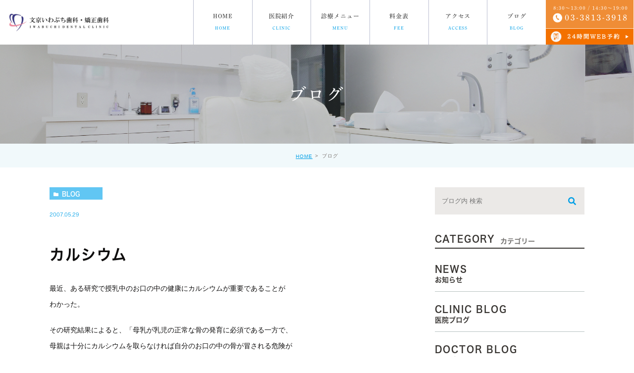

--- FILE ---
content_type: text/html; charset=UTF-8
request_url: https://iwabuchi-shika.com/blog/1449
body_size: 12468
content:
<!DOCTYPE html>
<html lang="ja">

<head>
	<!--2021年8月3日設置-->
	<!-- Google Tag Manager -->
	<script>
		(function(w, d, s, l, i) {
			w[l] = w[l] || [];
			w[l].push({
				'gtm.start': new Date().getTime(),
				event: 'gtm.js'
			});
			var f = d.getElementsByTagName(s)[0],
				j = d.createElement(s),
				dl = l != 'dataLayer' ? '&l=' + l : '';
			j.async = true;
			j.src =
				'https://www.googletagmanager.com/gtm.js?id=' + i + dl;
			f.parentNode.insertBefore(j, f);
		})(window, document, 'script', 'dataLayer', 'GTM-TD9FLLB');
	</script>
	<!-- End Google Tag Manager -->
	<meta charset="UTF-8">
	<meta name="author" content="文京いわぶち歯科・矯正歯科">
	<meta name="viewport" content="width=device-width, initial-scale=1, maximum-scale=1, minimum-scale1, user-scalable=no">
	<meta name="format-detection" content="telephone=no">
	<title>カルシウム | 文京いわぶち歯科・矯正歯科</title>
	<link rel="stylesheet" href="https://iwabuchi-shika.com/wp-content/themes/genova_tpl/style.css">
	<link rel="stylesheet" type="text/css" href="https://iwabuchi-shika.com/wp-content/themes/genova_tpl/css/cssreset-min.css">
	<link rel="stylesheet" type="text/css" href="https://iwabuchi-shika.com/wp-content/themes/genova_tpl/css/content.css">
	<link rel="stylesheet" type="text/css" href="https://iwabuchi-shika.com/wp-content/themes/genova_tpl/css/clinic_flash.css">
	<script type="text/javascript" src="//static.plimo.jp/js/typesquare.js" charset="utf-8"></script>
	<link rel="shortcut icon" href="https://iwabuchi-shika.com/wp-content/themes/genova_tpl/img/favicon.ico" type="image/x-icon" />
	<link rel="stylesheet" href="https://use.fontawesome.com/releases/v5.7.2/css/all.css" integrity="sha384-fnmOCqbTlWIlj8LyTjo7mOUStjsKC4pOpQbqyi7RrhN7udi9RwhKkMHpvLbHG9Sr" crossorigin="anonymous">

	<!--[if lt IE 9]>
		<script src="http://html5shim.googlecode.com/svn/trunk/html5.js"></script>
		<![endif]-->
	
<!-- All in One SEO Pack 2.4.4.1 by Michael Torbert of Semper Fi Web Design[824,849] -->
<link rel="canonical" href="https://iwabuchi-shika.com/blog/1449" />
<!-- /all in one seo pack -->
<link rel='dns-prefetch' href='//s.w.org' />
<link rel="alternate" type="application/rss+xml" title="文京いわぶち歯科・矯正歯科 &raquo; カルシウム のコメントのフィード" href="https://iwabuchi-shika.com/blog/1449/feed/" />
		<script type="text/javascript">
			window._wpemojiSettings = {"baseUrl":"https:\/\/s.w.org\/images\/core\/emoji\/11\/72x72\/","ext":".png","svgUrl":"https:\/\/s.w.org\/images\/core\/emoji\/11\/svg\/","svgExt":".svg","source":{"concatemoji":"https:\/\/iwabuchi-shika.com\/wp-includes\/js\/wp-emoji-release.min.js?ver=4.9.28"}};
			!function(e,a,t){var n,r,o,i=a.createElement("canvas"),p=i.getContext&&i.getContext("2d");function s(e,t){var a=String.fromCharCode;p.clearRect(0,0,i.width,i.height),p.fillText(a.apply(this,e),0,0);e=i.toDataURL();return p.clearRect(0,0,i.width,i.height),p.fillText(a.apply(this,t),0,0),e===i.toDataURL()}function c(e){var t=a.createElement("script");t.src=e,t.defer=t.type="text/javascript",a.getElementsByTagName("head")[0].appendChild(t)}for(o=Array("flag","emoji"),t.supports={everything:!0,everythingExceptFlag:!0},r=0;r<o.length;r++)t.supports[o[r]]=function(e){if(!p||!p.fillText)return!1;switch(p.textBaseline="top",p.font="600 32px Arial",e){case"flag":return s([55356,56826,55356,56819],[55356,56826,8203,55356,56819])?!1:!s([55356,57332,56128,56423,56128,56418,56128,56421,56128,56430,56128,56423,56128,56447],[55356,57332,8203,56128,56423,8203,56128,56418,8203,56128,56421,8203,56128,56430,8203,56128,56423,8203,56128,56447]);case"emoji":return!s([55358,56760,9792,65039],[55358,56760,8203,9792,65039])}return!1}(o[r]),t.supports.everything=t.supports.everything&&t.supports[o[r]],"flag"!==o[r]&&(t.supports.everythingExceptFlag=t.supports.everythingExceptFlag&&t.supports[o[r]]);t.supports.everythingExceptFlag=t.supports.everythingExceptFlag&&!t.supports.flag,t.DOMReady=!1,t.readyCallback=function(){t.DOMReady=!0},t.supports.everything||(n=function(){t.readyCallback()},a.addEventListener?(a.addEventListener("DOMContentLoaded",n,!1),e.addEventListener("load",n,!1)):(e.attachEvent("onload",n),a.attachEvent("onreadystatechange",function(){"complete"===a.readyState&&t.readyCallback()})),(n=t.source||{}).concatemoji?c(n.concatemoji):n.wpemoji&&n.twemoji&&(c(n.twemoji),c(n.wpemoji)))}(window,document,window._wpemojiSettings);
		</script>
		<style type="text/css">
img.wp-smiley,
img.emoji {
	display: inline !important;
	border: none !important;
	box-shadow: none !important;
	height: 1em !important;
	width: 1em !important;
	margin: 0 .07em !important;
	vertical-align: -0.1em !important;
	background: none !important;
	padding: 0 !important;
}
</style>
<link rel='stylesheet' id='contact-form-7-css'  href='https://iwabuchi-shika.com/wp-content/plugins/contact-form-7/includes/css/styles.css?ver=4.9.2' type='text/css' media='all' />
<link rel='stylesheet' id='contact-form-7-confirm-css'  href='https://iwabuchi-shika.com/wp-content/plugins/contact-form-7-add-confirm/includes/css/styles.css?ver=5.1' type='text/css' media='all' />
<link rel='stylesheet' id='wpfront-scroll-top-css'  href='https://iwabuchi-shika.com/wp-content/plugins/wpfront-scroll-top/css/wpfront-scroll-top.min.css?ver=1.6.1' type='text/css' media='all' />
<link rel='stylesheet' id='ez-toc-css'  href='https://iwabuchi-shika.com/wp-content/plugins/easy-table-of-contents/assets/css/screen.min.css?ver=2.0.76' type='text/css' media='all' />
<style id='ez-toc-inline-css' type='text/css'>
div#ez-toc-container .ez-toc-title {font-size: 120%;}div#ez-toc-container .ez-toc-title {font-weight: 500;}div#ez-toc-container ul li , div#ez-toc-container ul li a {font-size: 95%;}div#ez-toc-container ul li , div#ez-toc-container ul li a {font-weight: 500;}div#ez-toc-container nav ul ul li {font-size: 90%;}
.ez-toc-container-direction {direction: ltr;}.ez-toc-counter ul{counter-reset: item ;}.ez-toc-counter nav ul li a::before {content: counters(item, '.', decimal) '. ';display: inline-block;counter-increment: item;flex-grow: 0;flex-shrink: 0;margin-right: .2em; float: left; }.ez-toc-widget-direction {direction: ltr;}.ez-toc-widget-container ul{counter-reset: item ;}.ez-toc-widget-container nav ul li a::before {content: counters(item, '.', decimal) '. ';display: inline-block;counter-increment: item;flex-grow: 0;flex-shrink: 0;margin-right: .2em; float: left; }
</style>
<link rel='stylesheet' id='recent-posts-widget-with-thumbnails-public-style-css'  href='https://iwabuchi-shika.com/wp-content/plugins/recent-posts-widget-with-thumbnails/public.css?ver=6.4.0' type='text/css' media='all' />
<script type='text/javascript' src='https://iwabuchi-shika.com/wp-includes/js/jquery/jquery.js?ver=1.12.4'></script>
<script type='text/javascript' src='https://iwabuchi-shika.com/wp-includes/js/jquery/jquery-migrate.min.js?ver=1.4.1'></script>
<link rel='https://api.w.org/' href='https://iwabuchi-shika.com/wp-json/' />
<link rel="EditURI" type="application/rsd+xml" title="RSD" href="https://iwabuchi-shika.com/xmlrpc.php?rsd" />
<link rel="wlwmanifest" type="application/wlwmanifest+xml" href="https://iwabuchi-shika.com/wp-includes/wlwmanifest.xml" /> 
<link rel='prev' title='はしか' href='https://iwabuchi-shika.com/blog/1445' />
<link rel='next' title='睡眠' href='https://iwabuchi-shika.com/blog/1451' />
<meta name="generator" content="WordPress 4.9.28" />
<link rel='shortlink' href='https://iwabuchi-shika.com/?p=1449' />
<link rel="alternate" type="application/json+oembed" href="https://iwabuchi-shika.com/wp-json/oembed/1.0/embed?url=https%3A%2F%2Fiwabuchi-shika.com%2Fblog%2F1449" />
<link rel="alternate" type="text/xml+oembed" href="https://iwabuchi-shika.com/wp-json/oembed/1.0/embed?url=https%3A%2F%2Fiwabuchi-shika.com%2Fblog%2F1449&#038;format=xml" />
<style>
	#wpadminbar, #adminmenuwrap {
		background: #3d3d3d;
	}
	#wpadminbar #wp-admin-bar-wp-logo>.ab-item .ab-icon {
		width: 54px;
	}
	#wpadminbar #wp-admin-bar-wp-logo > .ab-item .ab-icon::before {
		display: inline-block;
		content: '';
		width: 54px;
		height: 20px;
		background: url(https://iwabuchi-shika.com/wp-content/themes/genova_tpl/img/logo.png) 50% 50% no-repeat;
		background-size: 100%;
		margin-left: 6px;
	}
	#wpadminbar #adminbarsearch:before, #wpadminbar .ab-icon:before, #wpadminbar .ab-item:before{
		color: rgb(97, 97, 97);
	}
	#wpadminbar .ab-empty-item, #wpadminbar a.ab-item, #wpadminbar>#wp-toolbar span.ab-label, #wpadminbar>#wp-toolbar span.noticon {
		color: rgb(97, 97, 97);
	}
	#wpadminbar, #adminmenuwrap {
		background:#fff!important;box-shadow:0px 1px 5px 1px rgba(0,0,0,.3);
	}
	#adminmenu, #adminmenu .wp-submenu, #adminmenuback, #adminmenuwrap {
		background:#fff;
	}
	#adminmenu, #adminmenu .wp-submenu, #adminmenuback, #adminmenuwrap{
		background:#fff;
	}
	#adminmenu div.wp-menu-name {
		color: rgb(97, 97, 97);
	}
	#adminmenu div.wp-menu-image:before {
		color: rgb(97, 97, 97);
	}
	#adminmenu .wp-has-current-submenu .wp-submenu, #adminmenu .wp-has-current-submenu .wp-submenu.sub-open, #adminmenu .wp-has-current-submenu.opensub .wp-submenu, #adminmenu a.wp-has-current-submenu:focus+.wp-submenu, .no-js li.wp-has-current-submenu:hover .wp-submenu {
		background: #fff;
		color: rgb(97, 97, 97);
	}
	#adminmenu .wp-submenu a {
		color: rgb(97, 97, 97);
	}
	#adminmenu .opensub .wp-submenu li.current a, #adminmenu .wp-submenu li.current, #adminmenu .wp-submenu li.current a, #adminmenu .wp-submenu li.current a:focus, #adminmenu .wp-submenu li.current a:hover, #adminmenu a.wp-has-current-submenu:focus+.wp-submenu li.current a {
		color: rgb(97, 97, 97);
	}
	#adminmenu .wp-has-current-submenu .wp-submenu .wp-submenu-head, #adminmenu .wp-menu-arrow, #adminmenu .wp-menu-arrow div, #adminmenu li.current a.menu-top, #adminmenu li.wp-has-current-submenu a.wp-has-current-submenu, .folded #adminmenu li.current.menu-top, .folded #adminmenu li.wp-has-current-submenu {
		background: #6eba32;
	}
	#adminmenu li.wp-has-current-submenu a.wp-has-current-submenu div.wp-menu-name {
		color: #fff;
	}
	#adminmenu li.menu-top:hover div.wp-menu-name, #adminmenu li.opensub>a.menu-top div.wp-menu-name, #adminmenu li>a.menu-top:focus div.wp-menu-name {
		color: #fff;
	}
	#wp-admin-bar-wp-logo-default {
		display: none;
	}
	#wp-admin-bar-wp-logo {
		pointer-events: none;
	}
	body.no-customize-support #wpfooter, body.no-customizesupport #wp-version-message, body.no-customize-support
#toplevel_page_edit-post_type-elementor_library, body.nocustomize-support .update-nag, body.no-customize-support
#contextual-help-link {
	display:none!important;
}
</style>


	<!-- Google tag (gtag.js) -->
	<script async src="https://www.googletagmanager.com/gtag/js?id=UA-134050121-2&id=G-2F2X6EKT7V"></script>
	<script>
		window.dataLayer = window.dataLayer || [];

		function gtag() {
			dataLayer.push(arguments);
		}
		gtag('js', new Date());

		gtag('config', 'UA-134050121-2');
		gtag('config', 'G-2F2X6EKT7V');
	</script>

	<script type="application/ld+json">
{
  "@context": "https://schema.org",
  "@type": "Dentist",
  "name": "文京いわぶち歯科・矯正歯科",
  "image": "https://lh3.googleusercontent.com/a-/ALV-UjWU_Y0kXjejbMOROErsO6FQ5IL0qcbTobscMEcH_1QaP5D8MSyR=s265-w265-h265",
  "url": "https://iwabuchi-shika.com",
  "telephone": "03-3813-3918",
  "description": "後楽園・飯田橋の歯医者いわぶち歯科の ・当院の思い（コンセプト） 患者さんに「笑顔で帰ってもらいたい」。それが当院の一番の思いです。そのために、「綺麗な歯」「長持ちする歯」「よく噛める歯」の3つを治療ゴールとし、患者さんの希望に沿った治療ができるように全力で対応いたします。 ・治療のことをご理解いただくために（カウンセリング） 時間をかけて患者さんとお話しすることは適切な治療のためには欠かせないことです。 「どんな治療が希望なのか」「どんな治療が必要なのか」「どんな材質が適しているのか」など、治療前に必ずコンサルを行っています。 患者さん一人ひとりに合わせて適切な治療計画作成し、ご納得いただいたうえで、治療に入るようにしています。 ・痛みを抑えた歯科治療 歯科治療の痛みは麻酔の痛みによるものが多くあります。当院では、歯茎の表面に麻酔薬を塗布し、極細の針を使用することで痛みの緩和に繋げています。また、痛みが弱い方、恐怖心が強い方に関しては麻酔科医が常駐しておりますので、静脈内鎮静法利用していただくことも可能です。 ・診療方針 「綺麗な歯」「長持ちする歯」「よく噛める歯」の3つを治療ゴールとし、患者さんの希望に沿った治療ができるように全力で対応いたします。",
  "areaServed": ["東京都", "神奈川県", "埼玉県"],
  "address": {
    "@type": "PostalAddress",
    "addressCountry": "JP",
    "postalCode": "112-0004",
    "addressRegion": "東京都",
    "addressLocality": "文京区",
    "streetAddress": "後楽２丁目１９−１４ グローリアス３ 1F"
  },
  "review": {
    "@type": "Review",
    "reviewRating": {
      "@type": "Rating",
      "ratingValue": "4.3",
      "bestRating": "5"
    },
    "author": {
      "@type": "Person",
      "name": "文京いわぶち歯科・矯正歯科"
    }
  },
  "geo": {
    "@type": "GeoCoordinates",
    "latitude": 35.706929,
    "longitude": 139.746287
  },
  "openingHoursSpecification": [
    {
      "@type": "OpeningHoursSpecification",
      "dayOfWeek": "Monday",
      "opens": "08:30",
      "closes": "13:00"
    },
    {
      "@type": "OpeningHoursSpecification",
      "dayOfWeek": "Monday",
      "opens": "14:30",
      "closes": "19:00"
    },
    {
      "@type": "OpeningHoursSpecification",
      "dayOfWeek": "Tuesday",
      "opens": "08:30",
      "closes": "13:00"
    },
    {
      "@type": "OpeningHoursSpecification",
      "dayOfWeek": "Tuesday",
      "opens": "14:30",
      "closes": "19:00"
    },
    {
      "@type": "OpeningHoursSpecification",
      "dayOfWeek": "Wednesday",
      "opens": "08:30",
      "closes": "13:00"
    },
    {
      "@type": "OpeningHoursSpecification",
      "dayOfWeek": "Wednesday",
      "opens": "14:30",
      "closes": "19:00"
    },
    {
      "@type": "OpeningHoursSpecification",
      "dayOfWeek": "Friday",
      "opens": "08:30",
      "closes": "13:00"
    },
    {
      "@type": "OpeningHoursSpecification",
      "dayOfWeek": "Friday",
      "opens": "14:30",
      "closes": "19:00"
    },
    {
      "@type": "OpeningHoursSpecification",
      "dayOfWeek": "Saturday",
      "opens": "08:30",
      "closes": "13:00"
    }
  ],
  "member": [
    {
      "@type": "Person",
      "name": "岩渕雅諭",
      "jobTitle": "理事長"
    }
  ]
}
</script>

</head>

<body class="post-template-default single single-post postid-1449 single-format-standard elementor-default">
	<!--2021年8月3日設置-->
	<!-- Google Tag Manager (noscript) -->
	<noscript><iframe src="https://www.googletagmanager.com/ns.html?id=GTM-TD9FLLB" height="0" width="0" style="display:none;visibility:hidden"></iframe></noscript>
	<!-- End Google Tag Manager (noscript) -->
	<div id="wrapper">
		<!-- ▼header -->
		<div id="header">
			<div class="wrap clearfix">
									<h1>
						<a href="https://iwabuchi-shika.com/">
							<img class="sp" style="max-width: 280px;" src="/wp-content/uploads/2021/11/f8110b1d85e45a435c6af0fa872e5203-1.png" alt="文京区後楽園・飯田橋の歯医者・矯正歯科「文京いわぶち歯科・矯正歯科」｜文京いわぶち歯科・矯正歯科">
							<img class="pc" style="max-width: 320px;" src="/wp-content/uploads/2021/11/f8110b1d85e45a435c6af0fa872e5203-1.png" alt="文京区後楽園・飯田橋の歯医者・矯正歯科「文京いわぶち歯科・矯正歯科」｜文京いわぶち歯科・矯正歯科">
						</a>
					</h1>
				
				<div class="toggleMenu"><a class="menu-trigger" href="#"><span></span><span></span><span></span></a>
				</div>

				<div class="header_menu">
					<ul class="g_nav custom_menu clearfix"><li id="menu-item-19" class="menu-item menu-item-type-custom menu-item-object-custom menu-item-19"><a title="HOME" href="/">HOME<span>HOME</span></a></li>
<li id="menu-item-1875" class="menu-item menu-item-type-custom menu-item-object-custom menu-item-has-children menu-item-1875"><a title="CLINIC">医院紹介<span>CLINIC</span></a>
<ul class="sub-menu">
	<li id="menu-item-1876" class="menu-item menu-item-type-custom menu-item-object-custom menu-item-1876"><a href="/about/">当院の思い<span></span></a></li>
	<li id="menu-item-1877" class="menu-item menu-item-type-custom menu-item-object-custom menu-item-1877"><a href="/information/">医院紹介<span></span></a></li>
	<li id="menu-item-1878" class="menu-item menu-item-type-custom menu-item-object-custom menu-item-1878"><a href="/information/#a03">スタッフ紹介<span></span></a></li>
	<li id="menu-item-1879" class="menu-item menu-item-type-custom menu-item-object-custom menu-item-1879"><a href="/information/#a04">院内ツアー<span></span></a></li>
	<li id="menu-item-1880" class="menu-item menu-item-type-custom menu-item-object-custom menu-item-1880"><a href="/information/#a01">医院案内<span></span></a></li>
</ul>
</li>
<li id="menu-item-23" class="menu-item menu-item-type-custom menu-item-object-custom menu-item-has-children menu-item-23"><a title="MENU">診療メニュー<span>MENU</span></a>
<ul class="sub-menu">
	<li id="menu-item-187" class="menu-item menu-item-type-post_type menu-item-object-page menu-item-187"><a href="https://iwabuchi-shika.com/cavity/">むし歯治療<span></span></a></li>
	<li id="menu-item-188" class="menu-item menu-item-type-post_type menu-item-object-page menu-item-188"><a href="https://iwabuchi-shika.com/perio/">歯周病治療<span></span></a></li>
	<li id="menu-item-189" class="menu-item menu-item-type-post_type menu-item-object-page menu-item-189"><a href="https://iwabuchi-shika.com/root-canal/">根管治療<span></span></a></li>
	<li id="menu-item-190" class="menu-item menu-item-type-post_type menu-item-object-page menu-item-190"><a href="https://iwabuchi-shika.com/aesthetic/">審美治療 ホワイトニング<span></span></a></li>
	<li id="menu-item-5071" class="menu-item menu-item-type-post_type menu-item-object-page menu-item-5071"><a href="https://iwabuchi-shika.com/ortho/">矯正歯科治療<span></span></a></li>
	<li id="menu-item-192" class="menu-item menu-item-type-post_type menu-item-object-page menu-item-192"><a href="https://iwabuchi-shika.com/implant/">インプラント治療<span></span></a></li>
	<li id="menu-item-193" class="menu-item menu-item-type-post_type menu-item-object-page menu-item-193"><a href="https://iwabuchi-shika.com/denture/">入れ歯治療<span></span></a></li>
	<li id="menu-item-194" class="menu-item menu-item-type-post_type menu-item-object-page menu-item-194"><a href="https://iwabuchi-shika.com/oral_surgery/">口腔外科治療<span></span></a></li>
	<li id="menu-item-195" class="menu-item menu-item-type-post_type menu-item-object-page menu-item-195"><a href="https://iwabuchi-shika.com/child/">小児歯科治療<span></span></a></li>
	<li id="menu-item-196" class="menu-item menu-item-type-post_type menu-item-object-page menu-item-196"><a href="https://iwabuchi-shika.com/maternity/">予防治療<span></span></a></li>
	<li id="menu-item-197" class="menu-item menu-item-type-post_type menu-item-object-page menu-item-197"><a href="https://iwabuchi-shika.com/opinion/">セカンドオピニオン<span></span></a></li>
</ul>
</li>
<li id="menu-item-1881" class="menu-item menu-item-type-custom menu-item-object-custom menu-item-1881"><a title="FEE" href="/fee/">料金表<span>FEE</span></a></li>
<li id="menu-item-22" class="menu-item menu-item-type-custom menu-item-object-custom menu-item-22"><a title="ACCESS" href="/information/#a05">アクセス<span>ACCESS</span></a></li>
<li id="menu-item-186" class="menu-item menu-item-type-taxonomy menu-item-object-category current-post-ancestor current-menu-parent current-post-parent menu-item-186"><a title="BLOG" href="https://iwabuchi-shika.com/blog/">ブログ<span>BLOG</span></a></li>
</ul>					<ul class="pc right_right">
						<li><img src="https://iwabuchi-shika.com/wp-content/themes/genova_tpl/img/btn_header_tel.png" alt="文京区後楽園・飯田橋の歯医者・矯正歯科「文京いわぶち歯科・矯正歯科」｜03-3813-3918"></li>
						<li><a href="https://lit.link/iwabuchishika" target="_blank" class="btnReserve" data-evt="ヘッダー"><img src="/wp-content/uploads/2023/04/btn_header_reserve01.png
" alt="文京区後楽園・飯田橋の歯医者・矯正歯科「文京いわぶち歯科・矯正歯科」｜予約"></a>
						</li>
					</ul>

				</div>
			</div>
		</div>
		<!-- ▲header -->

		<div id="mainimage">
	<div class="under_mainimage">
		<div class="inner">
			<div class="container">
				<h2>
					ブログ				</h2>
			</div>
		</div>
	</div>
</div>


<div id="bread">
	<ul  class="clearfix">
		<li><a href="https://iwabuchi-shika.com/">HOME</a></li>
		<li>
			ブログ		</li>
	</ul>
</div>


<div id="blogDetail">
	<div class="container clearfix">
		<div id="posts">
						<div class="post">
				<div class="post-header">
					<ul class="post-meta clearfix">
						<li class="category">
							<a href="https://iwabuchi-shika.com/blog/" class="blog icon-category">blog</a>						</li>
						<li class="date">2007.05.29 </li>
					</ul>
					<h2>カルシウム</h2>
				</div>
				
				<div class="post-content">
					<p class="p1">最近、ある研究で授乳中のお口の中の健康にカルシウムが重要であることが<span class="s1"><br />
</span>わかった。</p>
<p class="p1">その研究結果によると、「母乳が乳児の正常な骨の発育に必須である一方で、<span class="s1"><br />
</span>母親は十分にカルシウムを取らなければ自分のお口の中の骨が冒される危険が<span class="s1"><br />
</span>あり、さらには歯周病を悪化させる恐れがある」<span class="s1"><br />
</span>その為、「女性は妊娠していることがわかったら、できるだけ早い段階でお口の中<span class="s1"><br />
</span>の検診を受け歯周病のチェックを行い、必要であればしっかりとメンテナンスを行う<span class="s1"><br />
</span>ことが望ましい」とのこと</p>
<p class="p1">気になることがございましたら、いつでもご相談ください。</p>
					
					<div class="bloginfo_box">
						<div class="blog_name">
							<span class="icon-blog">文京いわぶち歯科・矯正歯科</span>
						</div>
						<div class="share_btn">
														<ul>
								<li><a class="icon-facebook" href="https://www.facebook.com/sharer/sharer.php?u=https%3A%2F%2Fiwabuchi-shika.com%2Fblog%2F1449&t=%E3%82%AB%E3%83%AB%E3%82%B7%E3%82%A6%E3%83%A0" target="_blank">facebook</a></li>
								<li><a class="icon-line" href="http://line.me/R/msg/text/?%E3%82%AB%E3%83%AB%E3%82%B7%E3%82%A6%E3%83%A0https%3A%2F%2Fiwabuchi-shika.com%2Fblog%2F1449" target="_blank">Line</a></li>
								<li><a class="icon-twitter" href="https://twitter.com/intent/tweet?url=https%3A%2F%2Fiwabuchi-shika.com%2Fblog%2F1449&text=%E3%82%AB%E3%83%AB%E3%82%B7%E3%82%A6%E3%83%A0" target="_blank">twitter</a></li>
								<!--<li><a class="icon-google" href="https://plus.google.com/share?url=https%3A%2F%2Fiwabuchi-shika.com%2Fblog%2F1449" target="_blank">google</a></li>-->
							</ul>
						</div>
					</div>
				</div>
			</div>
			
			
			<div class="navigation">
				<div class="prev">
					<a href="https://iwabuchi-shika.com/blog/1445" rel="prev"><span class="icon-arrow02">PREV</span></a>				</div>
				<div class="next">
					<a href="https://iwabuchi-shika.com/blog/1451" rel="next"><span class="icon-arrow01">NEXT</span></a>				</div>
			</div>
		</div>

		<div class="blogside">
	<div class="searchBox">
		<div class="widget widget_search">	<form role="search" method="get" id="searchform" class="searchform" action="https://iwabuchi-shika.com/">
		<input value="" name="s" id="s" type="text" placeholder="ブログ内 検索">
		<span class="icon-search"><input id="searchsubmit" value="検索" type="submit"></span>
	</form></div>	</div>

	<div class="categoryBox">
		<h2>CATEGORY<span>カテゴリー</span></h2>
		<ul>
    <li><a href="https://iwabuchi-shika.com/blog/news/ ">NEWS<span>お知らせ</span></a> </li> <li><a href="https://iwabuchi-shika.com/blog/clinic-blog/ ">CLINIC BLOG<span>医院ブログ</span></a> </li> <li><a href="https://iwabuchi-shika.com/blog/doctor-blog/ ">DOCTOR BLOG<span>院長ブログ</span></a> </li> 		</ul>
	</div>

	<div class="recentBox">
		<h2>RECENT POSTS<span>最近の投稿</span></h2>
		<div class="widget widget_recent_entries">
	<ul>
				<li class="clearfix">
			<div class="recent_thumbnail">
				<a href="https://iwabuchi-shika.com/blog/6742"><span><img src="/wp-content/uploads/2026/01/0e6b17dfe39135e5fc637ae576ad8fb0.png" alt="歯周病になりやすい人の習慣とは？1分でできるセルフチェック"></span></a>			</div>
			<div class="recent_title">
				<h3 class="ellipsis"><a href="https://iwabuchi-shika.com/blog/6742">歯周病になりやすい人の習慣とは？1分でできるセルフチェック</a></h3>
				<p class="recent_date">2026.01.24</p>
			</div>
		</li>
				<li class="clearfix">
			<div class="recent_thumbnail">
				<a href="https://iwabuchi-shika.com/blog/6737"><span><img src="/wp-content/uploads/2026/01/296305363f9acd47a6413397ecb271ef.png" alt="歯茎が下がるのは老化のサイン？原因を知って見た目の印象UPへ"></span></a>			</div>
			<div class="recent_title">
				<h3 class="ellipsis"><a href="https://iwabuchi-shika.com/blog/6737">歯茎が下がるのは老化のサイン？原因を知って見た目の印象UPへ</a></h3>
				<p class="recent_date">2026.01.17</p>
			</div>
		</li>
				<li class="clearfix">
			<div class="recent_thumbnail">
				<a href="https://iwabuchi-shika.com/blog/6730"><span><img src="/wp-content/uploads/2026/01/31f7cba5d97240472d57ffc07dadb132.png" alt="マウスピース型矯正のリスク｜後悔しないための全知識と対策法"></span></a>			</div>
			<div class="recent_title">
				<h3 class="ellipsis"><a href="https://iwabuchi-shika.com/blog/6730">マウスピース型矯正のリスク｜後悔しないための全知識と対策法</a></h3>
				<p class="recent_date">2026.01.10</p>
			</div>
		</li>
				<li class="clearfix">
			<div class="recent_thumbnail">
				<a href="https://iwabuchi-shika.com/blog/6726"><span><img src="/wp-content/uploads/2026/01/ddd90d8120f923f691165b42c10c1c74.png" alt="歯ブラシの交換、いつしてる？家族で守るべき交換頻度と簡単な管理術"></span></a>			</div>
			<div class="recent_title">
				<h3 class="ellipsis"><a href="https://iwabuchi-shika.com/blog/6726">歯ブラシの交換、いつしてる？家族で守るべき交換頻度と簡単な管理術</a></h3>
				<p class="recent_date">2026.01.03</p>
			</div>
		</li>
				<li class="clearfix">
			<div class="recent_thumbnail">
				<a href="https://iwabuchi-shika.com/blog/6713"><span><img src="/wp-content/uploads/2025/12/iwsbuti.png" alt="マウスピース矯正は何ヶ月で終わる？平均期間と症例別の目安を解説"></span></a>			</div>
			<div class="recent_title">
				<h3 class="ellipsis"><a href="https://iwabuchi-shika.com/blog/6713">マウスピース矯正は何ヶ月で終わる？平均期間と症例別の目安を解説</a></h3>
				<p class="recent_date">2025.12.27</p>
			</div>
		</li>
				<li class="clearfix">
			<div class="recent_thumbnail">
				<a href="https://iwabuchi-shika.com/blog/6703"><span><img src="/wp-content/uploads/2025/12/6cdbd77ddae5e6b4fff103c6e1031e85.png" alt="ホワイトニングの寿命は平均何年？白い歯を長く保つための全知識"></span></a>			</div>
			<div class="recent_title">
				<h3 class="ellipsis"><a href="https://iwabuchi-shika.com/blog/6703">ホワイトニングの寿命は平均何年？白い歯を長く保つための全知識</a></h3>
				<p class="recent_date">2025.12.20</p>
			</div>
		</li>
				<li class="clearfix">
			<div class="recent_thumbnail">
				<a href="https://iwabuchi-shika.com/blog/6694"><span><img src="/wp-content/uploads/2025/12/e9a7123758b2d9579d786da74eaefd4e.png" alt="乳歯が生えるのが遅いのは大丈夫？心配な親御さんへ原因と対処法を解説"></span></a>			</div>
			<div class="recent_title">
				<h3 class="ellipsis"><a href="https://iwabuchi-shika.com/blog/6694">乳歯が生えるのが遅いのは大丈夫？心配な親御さんへ原因と対処法を解説</a></h3>
				<p class="recent_date">2025.12.13</p>
			</div>
		</li>
				<li class="clearfix">
			<div class="recent_thumbnail">
				<a href="https://iwabuchi-shika.com/blog/6672"><span><img src="/wp-content/uploads/2025/12/e26f6ff18841c3ff4d962170e6ee99c0.png" alt="ホワイトニング後の白さはどう維持する？長持ちの秘訣とNG行動"></span></a>			</div>
			<div class="recent_title">
				<h3 class="ellipsis"><a href="https://iwabuchi-shika.com/blog/6672">ホワイトニング後の白さはどう維持する？長持ちの秘訣とNG行動</a></h3>
				<p class="recent_date">2025.12.06</p>
			</div>
		</li>
				<li class="clearfix">
			<div class="recent_thumbnail">
				<a href="https://iwabuchi-shika.com/blog/news/6679"><span><img src="/wp-content/uploads/2025/12/d5375c2d49db7fe9f36a491002a4b09a.png" alt="年末年始休診のお知らせ"></span></a>			</div>
			<div class="recent_title">
				<h3 class="ellipsis"><a href="https://iwabuchi-shika.com/blog/news/6679">年末年始休診のお知らせ</a></h3>
				<p class="recent_date">2025.12.03</p>
			</div>
		</li>
				<li class="clearfix">
			<div class="recent_thumbnail">
				<a href="https://iwabuchi-shika.com/blog/6665"><span><img src="/wp-content/uploads/2025/11/9dbbbf066095fa5cdfe58176a1341304.png" alt="根管治療のメリット・デメリット｜抜歯を避けて歯を残す最後の選択"></span></a>			</div>
			<div class="recent_title">
				<h3 class="ellipsis"><a href="https://iwabuchi-shika.com/blog/6665">根管治療のメリット・デメリット｜抜歯を避けて歯を残す最後の選択</a></h3>
				<p class="recent_date">2025.11.29</p>
			</div>
		</li>
			</ul>
</div>

	</div>

	<div class="tagBox">
		<h2>TAG<span>タグ</span></h2>
		<div class="widget widget_tag_cloud"><div class="tagcloud"><a href="https://iwabuchi-shika.com/tag/%e3%81%8a%e3%81%98%e6%95%a3%e6%ad%a9/" class="tag-cloud-link tag-link-30 tag-link-position-1" style="font-size: 8pt;" aria-label="#おじ散歩 (1個の項目)">#おじ散歩</a>
<a href="https://iwabuchi-shika.com/tag/ekao/" class="tag-cloud-link tag-link-22 tag-link-position-2" style="font-size: 8pt;" aria-label="ekao (1個の項目)">ekao</a>
<a href="https://iwabuchi-shika.com/tag/%e3%81%84%e3%82%8f%e3%81%b6%e3%81%a1%e6%ad%af%e7%a7%91/" class="tag-cloud-link tag-link-16 tag-link-position-3" style="font-size: 12.666666666667pt;" aria-label="いわぶち歯科 (3個の項目)">いわぶち歯科</a>
<a href="https://iwabuchi-shika.com/tag/%e3%81%a9%e3%81%86%e3%81%b6%e3%81%a4%e3%81%ae%e6%a3%ae/" class="tag-cloud-link tag-link-32 tag-link-position-4" style="font-size: 8pt;" aria-label="どうぶつの森 (1個の項目)">どうぶつの森</a>
<a href="https://iwabuchi-shika.com/tag/%e3%82%a4%e3%83%b3%e3%83%97%e3%83%a9%e3%83%b3%e3%83%88/" class="tag-cloud-link tag-link-27 tag-link-position-5" style="font-size: 8pt;" aria-label="インプラント (1個の項目)">インプラント</a>
<a href="https://iwabuchi-shika.com/tag/tag1/" class="tag-cloud-link tag-link-8 tag-link-position-6" style="font-size: 8pt;" aria-label="タグ1 (1個の項目)">タグ1</a>
<a href="https://iwabuchi-shika.com/tag/%e3%83%9b%e3%83%af%e3%82%a4%e3%83%88%e3%83%8b%e3%83%b3%e3%82%b0/" class="tag-cloud-link tag-link-29 tag-link-position-7" style="font-size: 8pt;" aria-label="ホワイトニング (1個の項目)">ホワイトニング</a>
<a href="https://iwabuchi-shika.com/tag/%e4%ba%88%e9%98%b2%e6%ad%af%e7%a7%91/" class="tag-cloud-link tag-link-26 tag-link-position-8" style="font-size: 10.8pt;" aria-label="予防歯科 (2個の項目)">予防歯科</a>
<a href="https://iwabuchi-shika.com/tag/%e5%8f%8b%e3%81%ae%e4%bc%9a/" class="tag-cloud-link tag-link-25 tag-link-position-9" style="font-size: 8pt;" aria-label="友の会 (1個の項目)">友の会</a>
<a href="https://iwabuchi-shika.com/tag/%e5%ae%b6%e5%ba%ad%e8%8f%9c%e5%9c%92/" class="tag-cloud-link tag-link-37 tag-link-position-10" style="font-size: 8pt;" aria-label="家庭菜園 (1個の項目)">家庭菜園</a>
<a href="https://iwabuchi-shika.com/tag/%e5%be%8c%e6%a5%bd%e5%9c%92/" class="tag-cloud-link tag-link-13 tag-link-position-11" style="font-size: 10.8pt;" aria-label="後楽園 (2個の項目)">後楽園</a>
<a href="https://iwabuchi-shika.com/tag/%e5%be%8c%e6%a5%bd%e5%9c%92%ef%bc%8c%e6%ad%af%e5%8c%bb%e8%80%85%ef%bc%8c%e6%ad%af%e7%a7%91%ef%bc%8c%e3%81%84%e3%82%8f%e3%81%b6%e3%81%a1%e6%ad%af%e7%a7%91/" class="tag-cloud-link tag-link-24 tag-link-position-12" style="font-size: 22pt;" aria-label="後楽園，歯医者，歯科，いわぶち歯科 (15個の項目)">後楽園，歯医者，歯科，いわぶち歯科</a>
<a href="https://iwabuchi-shika.com/tag/%e5%be%8c%e6%a5%bd%e5%9c%92%ef%bc%8c%e6%ad%af%e5%8c%bb%e8%80%85%ef%bc%8c%e6%ad%af%e7%a7%91%ef%bc%8c%e3%81%84%e3%82%8f%e3%81%b6%e3%81%a1%e6%ad%af%e7%a7%91%ef%bc%8c/" class="tag-cloud-link tag-link-18 tag-link-position-13" style="font-size: 22pt;" aria-label="後楽園，歯医者，歯科，いわぶち歯科， (15個の項目)">後楽園，歯医者，歯科，いわぶち歯科，</a>
<a href="https://iwabuchi-shika.com/tag/%e5%be%8c%e6%a5%bd%e5%9c%92%ef%bc%8c%e6%ad%af%e5%8c%bb%e8%80%85%ef%bc%8c%e6%ad%af%e7%a7%91%ef%bc%8c%e3%81%84%e3%82%8f%e3%81%b6%e3%81%a1%e6%ad%af%e7%a7%91%ef%bc%8c%e3%82%89%e3%81%a3%e3%81%8d%e3%82%87/" class="tag-cloud-link tag-link-33 tag-link-position-14" style="font-size: 8pt;" aria-label="後楽園，歯医者，歯科，いわぶち歯科，らっきょう漬け作り (1個の項目)">後楽園，歯医者，歯科，いわぶち歯科，らっきょう漬け作り</a>
<a href="https://iwabuchi-shika.com/tag/%e5%be%8c%e6%a5%bd%e5%9c%92%ef%bc%8c%e6%ad%af%e5%8c%bb%e8%80%85%ef%bc%8c%e6%ad%af%e7%a7%91%ef%bc%8c%e3%81%84%e3%82%8f%e3%81%b6%e3%81%a1%e6%ad%af%e7%a7%91%ef%bc%8c%e3%82%a4%e3%83%81%e3%83%a7%e3%82%a6/" class="tag-cloud-link tag-link-21 tag-link-position-15" style="font-size: 8pt;" aria-label="後楽園，歯医者，歯科，いわぶち歯科，イチョウ，紅葉 (1個の項目)">後楽園，歯医者，歯科，いわぶち歯科，イチョウ，紅葉</a>
<a href="https://iwabuchi-shika.com/tag/%e5%be%8c%e6%a5%bd%e5%9c%92%ef%bc%8c%e6%ad%af%e5%8c%bb%e8%80%85%ef%bc%8c%e6%ad%af%e7%a7%91%ef%bc%8c%e3%81%84%e3%82%8f%e3%81%b6%e3%81%a1%e6%ad%af%e7%a7%91%ef%bc%8c%e3%83%a9%e3%83%83%e3%82%ad%e3%83%bc/" class="tag-cloud-link tag-link-28 tag-link-position-16" style="font-size: 10.8pt;" aria-label="後楽園，歯医者，歯科，いわぶち歯科，ラッキーヱビス (2個の項目)">後楽園，歯医者，歯科，いわぶち歯科，ラッキーヱビス</a>
<a href="https://iwabuchi-shika.com/tag/%e5%be%8c%e6%a5%bd%e5%9c%92%ef%bc%8c%e6%ad%af%e5%8c%bb%e8%80%85%ef%bc%8c%e6%ad%af%e7%a7%91%ef%bc%8c%e3%81%84%e3%82%8f%e3%81%b6%e3%81%a1%e6%ad%af%e7%a7%91%ef%bc%8c%e6%be%a4%e4%b9%83%e4%ba%95%ef%bc%8c/" class="tag-cloud-link tag-link-31 tag-link-position-17" style="font-size: 10.8pt;" aria-label="後楽園，歯医者，歯科，いわぶち歯科，澤乃井，酒蔵見学 (2個の項目)">後楽園，歯医者，歯科，いわぶち歯科，澤乃井，酒蔵見学</a>
<a href="https://iwabuchi-shika.com/tag/%e6%81%b5%e6%af%94%e5%af%bf/" class="tag-cloud-link tag-link-23 tag-link-position-18" style="font-size: 10.8pt;" aria-label="恵比寿 (2個の項目)">恵比寿</a>
<a href="https://iwabuchi-shika.com/tag/%e6%96%87%e4%ba%ac%e5%8c%ba/" class="tag-cloud-link tag-link-12 tag-link-position-19" style="font-size: 10.8pt;" aria-label="文京区 (2個の項目)">文京区</a>
<a href="https://iwabuchi-shika.com/tag/%e6%97%a5%e6%9c%ac%e5%8f%a3%e8%85%94%e3%82%a4%e3%83%b3%e3%83%97%e3%83%a9%e3%83%b3%e3%83%88%e5%ad%a6%e4%bc%9a/" class="tag-cloud-link tag-link-17 tag-link-position-20" style="font-size: 10.8pt;" aria-label="日本口腔インプラント学会 (2個の項目)">日本口腔インプラント学会</a>
<a href="https://iwabuchi-shika.com/tag/%e6%97%a5%e6%9c%ac%e9%a1%8e%e5%92%ac%e5%90%88%e5%ad%a6%e4%bc%9a/" class="tag-cloud-link tag-link-19 tag-link-position-21" style="font-size: 10.8pt;" aria-label="日本顎咬合学会 (2個の項目)">日本顎咬合学会</a>
<a href="https://iwabuchi-shika.com/tag/%e6%ad%af%e5%8c%bb%e8%80%85/" class="tag-cloud-link tag-link-15 tag-link-position-22" style="font-size: 10.8pt;" aria-label="歯医者 (2個の項目)">歯医者</a>
<a href="https://iwabuchi-shika.com/tag/%e7%82%ac%e7%87%b5/" class="tag-cloud-link tag-link-20 tag-link-position-23" style="font-size: 8pt;" aria-label="炬燵 (1個の項目)">炬燵</a>
<a href="https://iwabuchi-shika.com/tag/%e9%a3%af%e7%94%b0%e6%a9%8b/" class="tag-cloud-link tag-link-14 tag-link-position-24" style="font-size: 12.666666666667pt;" aria-label="飯田橋 (3個の項目)">飯田橋</a></div>
</div>	</div>

	<div class="archiveBox">
		<h2>ARCHIVE<span>月別アーカイブ</span></h2>
		<ul class="accordion">
						<li>
				<p class="acv_open">2026年 (4)</p>
				<ul>
										<li><a href="https://iwabuchi-shika.com/date/2026/01">2026年1月 (4)</a></li>
									</ul>
			</li>
			<li>
				<p>2025年 (48)</p>
				<ul class="hide">
										<li><a href="https://iwabuchi-shika.com/date/2025/12">2025年12月 (5)</a></li>
										<li><a href="https://iwabuchi-shika.com/date/2025/11">2025年11月 (5)</a></li>
										<li><a href="https://iwabuchi-shika.com/date/2025/10">2025年10月 (5)</a></li>
										<li><a href="https://iwabuchi-shika.com/date/2025/09">2025年9月 (4)</a></li>
										<li><a href="https://iwabuchi-shika.com/date/2025/08">2025年8月 (5)</a></li>
										<li><a href="https://iwabuchi-shika.com/date/2025/07">2025年7月 (6)</a></li>
										<li><a href="https://iwabuchi-shika.com/date/2025/06">2025年6月 (4)</a></li>
										<li><a href="https://iwabuchi-shika.com/date/2025/05">2025年5月 (5)</a></li>
										<li><a href="https://iwabuchi-shika.com/date/2025/04">2025年4月 (3)</a></li>
										<li><a href="https://iwabuchi-shika.com/date/2025/03">2025年3月 (2)</a></li>
										<li><a href="https://iwabuchi-shika.com/date/2025/02">2025年2月 (2)</a></li>
										<li><a href="https://iwabuchi-shika.com/date/2025/01">2025年1月 (2)</a></li>
									</ul>
			</li>
			<li>
				<p>2024年 (27)</p>
				<ul class="hide">
										<li><a href="https://iwabuchi-shika.com/date/2024/12">2024年12月 (2)</a></li>
										<li><a href="https://iwabuchi-shika.com/date/2024/11">2024年11月 (3)</a></li>
										<li><a href="https://iwabuchi-shika.com/date/2024/10">2024年10月 (2)</a></li>
										<li><a href="https://iwabuchi-shika.com/date/2024/09">2024年9月 (2)</a></li>
										<li><a href="https://iwabuchi-shika.com/date/2024/08">2024年8月 (3)</a></li>
										<li><a href="https://iwabuchi-shika.com/date/2024/07">2024年7月 (2)</a></li>
										<li><a href="https://iwabuchi-shika.com/date/2024/06">2024年6月 (2)</a></li>
										<li><a href="https://iwabuchi-shika.com/date/2024/05">2024年5月 (3)</a></li>
										<li><a href="https://iwabuchi-shika.com/date/2024/04">2024年4月 (2)</a></li>
										<li><a href="https://iwabuchi-shika.com/date/2024/03">2024年3月 (2)</a></li>
										<li><a href="https://iwabuchi-shika.com/date/2024/02">2024年2月 (2)</a></li>
										<li><a href="https://iwabuchi-shika.com/date/2024/01">2024年1月 (2)</a></li>
									</ul>
			</li>
			<li>
				<p>2023年 (26)</p>
				<ul class="hide">
										<li><a href="https://iwabuchi-shika.com/date/2023/12">2023年12月 (2)</a></li>
										<li><a href="https://iwabuchi-shika.com/date/2023/11">2023年11月 (2)</a></li>
										<li><a href="https://iwabuchi-shika.com/date/2023/10">2023年10月 (3)</a></li>
										<li><a href="https://iwabuchi-shika.com/date/2023/09">2023年9月 (2)</a></li>
										<li><a href="https://iwabuchi-shika.com/date/2023/08">2023年8月 (3)</a></li>
										<li><a href="https://iwabuchi-shika.com/date/2023/07">2023年7月 (2)</a></li>
										<li><a href="https://iwabuchi-shika.com/date/2023/06">2023年6月 (2)</a></li>
										<li><a href="https://iwabuchi-shika.com/date/2023/05">2023年5月 (2)</a></li>
										<li><a href="https://iwabuchi-shika.com/date/2023/04">2023年4月 (2)</a></li>
										<li><a href="https://iwabuchi-shika.com/date/2023/03">2023年3月 (2)</a></li>
										<li><a href="https://iwabuchi-shika.com/date/2023/02">2023年2月 (2)</a></li>
										<li><a href="https://iwabuchi-shika.com/date/2023/01">2023年1月 (2)</a></li>
									</ul>
			</li>
			<li>
				<p>2022年 (26)</p>
				<ul class="hide">
										<li><a href="https://iwabuchi-shika.com/date/2022/12">2022年12月 (2)</a></li>
										<li><a href="https://iwabuchi-shika.com/date/2022/11">2022年11月 (2)</a></li>
										<li><a href="https://iwabuchi-shika.com/date/2022/10">2022年10月 (2)</a></li>
										<li><a href="https://iwabuchi-shika.com/date/2022/09">2022年9月 (2)</a></li>
										<li><a href="https://iwabuchi-shika.com/date/2022/08">2022年8月 (3)</a></li>
										<li><a href="https://iwabuchi-shika.com/date/2022/07">2022年7月 (2)</a></li>
										<li><a href="https://iwabuchi-shika.com/date/2022/06">2022年6月 (2)</a></li>
										<li><a href="https://iwabuchi-shika.com/date/2022/05">2022年5月 (2)</a></li>
										<li><a href="https://iwabuchi-shika.com/date/2022/04">2022年4月 (2)</a></li>
										<li><a href="https://iwabuchi-shika.com/date/2022/03">2022年3月 (2)</a></li>
										<li><a href="https://iwabuchi-shika.com/date/2022/02">2022年2月 (3)</a></li>
										<li><a href="https://iwabuchi-shika.com/date/2022/01">2022年1月 (2)</a></li>
									</ul>
			</li>
			<li>
				<p>2021年 (24)</p>
				<ul class="hide">
										<li><a href="https://iwabuchi-shika.com/date/2021/12">2021年12月 (2)</a></li>
										<li><a href="https://iwabuchi-shika.com/date/2021/11">2021年11月 (2)</a></li>
										<li><a href="https://iwabuchi-shika.com/date/2021/10">2021年10月 (3)</a></li>
										<li><a href="https://iwabuchi-shika.com/date/2021/09">2021年9月 (2)</a></li>
										<li><a href="https://iwabuchi-shika.com/date/2021/08">2021年8月 (2)</a></li>
										<li><a href="https://iwabuchi-shika.com/date/2021/07">2021年7月 (2)</a></li>
										<li><a href="https://iwabuchi-shika.com/date/2021/06">2021年6月 (2)</a></li>
										<li><a href="https://iwabuchi-shika.com/date/2021/05">2021年5月 (2)</a></li>
										<li><a href="https://iwabuchi-shika.com/date/2021/04">2021年4月 (2)</a></li>
										<li><a href="https://iwabuchi-shika.com/date/2021/03">2021年3月 (1)</a></li>
										<li><a href="https://iwabuchi-shika.com/date/2021/02">2021年2月 (2)</a></li>
										<li><a href="https://iwabuchi-shika.com/date/2021/01">2021年1月 (2)</a></li>
									</ul>
			</li>
			<li>
				<p>2020年 (35)</p>
				<ul class="hide">
										<li><a href="https://iwabuchi-shika.com/date/2020/12">2020年12月 (2)</a></li>
										<li><a href="https://iwabuchi-shika.com/date/2020/11">2020年11月 (2)</a></li>
										<li><a href="https://iwabuchi-shika.com/date/2020/10">2020年10月 (2)</a></li>
										<li><a href="https://iwabuchi-shika.com/date/2020/09">2020年9月 (1)</a></li>
										<li><a href="https://iwabuchi-shika.com/date/2020/08">2020年8月 (2)</a></li>
										<li><a href="https://iwabuchi-shika.com/date/2020/07">2020年7月 (2)</a></li>
										<li><a href="https://iwabuchi-shika.com/date/2020/06">2020年6月 (3)</a></li>
										<li><a href="https://iwabuchi-shika.com/date/2020/05">2020年5月 (4)</a></li>
										<li><a href="https://iwabuchi-shika.com/date/2020/04">2020年4月 (3)</a></li>
										<li><a href="https://iwabuchi-shika.com/date/2020/03">2020年3月 (5)</a></li>
										<li><a href="https://iwabuchi-shika.com/date/2020/02">2020年2月 (4)</a></li>
										<li><a href="https://iwabuchi-shika.com/date/2020/01">2020年1月 (5)</a></li>
									</ul>
			</li>
			<li>
				<p>2019年 (21)</p>
				<ul class="hide">
										<li><a href="https://iwabuchi-shika.com/date/2019/12">2019年12月 (5)</a></li>
										<li><a href="https://iwabuchi-shika.com/date/2019/11">2019年11月 (5)</a></li>
										<li><a href="https://iwabuchi-shika.com/date/2019/10">2019年10月 (6)</a></li>
										<li><a href="https://iwabuchi-shika.com/date/2019/09">2019年9月 (1)</a></li>
										<li><a href="https://iwabuchi-shika.com/date/2019/08">2019年8月 (1)</a></li>
										<li><a href="https://iwabuchi-shika.com/date/2019/06">2019年6月 (1)</a></li>
										<li><a href="https://iwabuchi-shika.com/date/2019/02">2019年2月 (2)</a></li>
									</ul>
			</li>
			<li>
				<p>2018年 (2)</p>
				<ul class="hide">
										<li><a href="https://iwabuchi-shika.com/date/2018/08">2018年8月 (2)</a></li>
									</ul>
			</li>
			<li>
				<p>2017年 (10)</p>
				<ul class="hide">
										<li><a href="https://iwabuchi-shika.com/date/2017/12">2017年12月 (1)</a></li>
										<li><a href="https://iwabuchi-shika.com/date/2017/08">2017年8月 (1)</a></li>
										<li><a href="https://iwabuchi-shika.com/date/2017/06">2017年6月 (3)</a></li>
										<li><a href="https://iwabuchi-shika.com/date/2017/05">2017年5月 (1)</a></li>
										<li><a href="https://iwabuchi-shika.com/date/2017/04">2017年4月 (1)</a></li>
										<li><a href="https://iwabuchi-shika.com/date/2017/03">2017年3月 (3)</a></li>
									</ul>
			</li>
			<li>
				<p>2015年 (4)</p>
				<ul class="hide">
										<li><a href="https://iwabuchi-shika.com/date/2015/12">2015年12月 (1)</a></li>
										<li><a href="https://iwabuchi-shika.com/date/2015/06">2015年6月 (1)</a></li>
										<li><a href="https://iwabuchi-shika.com/date/2015/03">2015年3月 (1)</a></li>
										<li><a href="https://iwabuchi-shika.com/date/2015/01">2015年1月 (1)</a></li>
									</ul>
			</li>
			<li>
				<p>2014年 (4)</p>
				<ul class="hide">
										<li><a href="https://iwabuchi-shika.com/date/2014/12">2014年12月 (2)</a></li>
										<li><a href="https://iwabuchi-shika.com/date/2014/11">2014年11月 (2)</a></li>
									</ul>
			</li>
			<li>
				<p>2013年 (10)</p>
				<ul class="hide">
										<li><a href="https://iwabuchi-shika.com/date/2013/08">2013年8月 (1)</a></li>
										<li><a href="https://iwabuchi-shika.com/date/2013/07">2013年7月 (1)</a></li>
										<li><a href="https://iwabuchi-shika.com/date/2013/06">2013年6月 (1)</a></li>
										<li><a href="https://iwabuchi-shika.com/date/2013/05">2013年5月 (1)</a></li>
										<li><a href="https://iwabuchi-shika.com/date/2013/04">2013年4月 (2)</a></li>
										<li><a href="https://iwabuchi-shika.com/date/2013/03">2013年3月 (1)</a></li>
										<li><a href="https://iwabuchi-shika.com/date/2013/02">2013年2月 (1)</a></li>
										<li><a href="https://iwabuchi-shika.com/date/2013/01">2013年1月 (2)</a></li>
									</ul>
			</li>
			<li>
				<p>2012年 (15)</p>
				<ul class="hide">
										<li><a href="https://iwabuchi-shika.com/date/2012/12">2012年12月 (5)</a></li>
										<li><a href="https://iwabuchi-shika.com/date/2012/11">2012年11月 (2)</a></li>
										<li><a href="https://iwabuchi-shika.com/date/2012/10">2012年10月 (2)</a></li>
										<li><a href="https://iwabuchi-shika.com/date/2012/08">2012年8月 (1)</a></li>
										<li><a href="https://iwabuchi-shika.com/date/2012/07">2012年7月 (1)</a></li>
										<li><a href="https://iwabuchi-shika.com/date/2012/05">2012年5月 (2)</a></li>
										<li><a href="https://iwabuchi-shika.com/date/2012/04">2012年4月 (1)</a></li>
										<li><a href="https://iwabuchi-shika.com/date/2012/03">2012年3月 (1)</a></li>
									</ul>
			</li>
			<li>
				<p>2011年 (14)</p>
				<ul class="hide">
										<li><a href="https://iwabuchi-shika.com/date/2011/12">2011年12月 (1)</a></li>
										<li><a href="https://iwabuchi-shika.com/date/2011/11">2011年11月 (1)</a></li>
										<li><a href="https://iwabuchi-shika.com/date/2011/08">2011年8月 (1)</a></li>
										<li><a href="https://iwabuchi-shika.com/date/2011/07">2011年7月 (2)</a></li>
										<li><a href="https://iwabuchi-shika.com/date/2011/06">2011年6月 (3)</a></li>
										<li><a href="https://iwabuchi-shika.com/date/2011/04">2011年4月 (1)</a></li>
										<li><a href="https://iwabuchi-shika.com/date/2011/03">2011年3月 (1)</a></li>
										<li><a href="https://iwabuchi-shika.com/date/2011/02">2011年2月 (2)</a></li>
										<li><a href="https://iwabuchi-shika.com/date/2011/01">2011年1月 (2)</a></li>
									</ul>
			</li>
			<li>
				<p>2010年 (24)</p>
				<ul class="hide">
										<li><a href="https://iwabuchi-shika.com/date/2010/03">2010年3月 (1)</a></li>
										<li><a href="https://iwabuchi-shika.com/date/2010/02">2010年2月 (11)</a></li>
										<li><a href="https://iwabuchi-shika.com/date/2010/01">2010年1月 (12)</a></li>
									</ul>
			</li>
			<li>
				<p>2009年 (56)</p>
				<ul class="hide">
										<li><a href="https://iwabuchi-shika.com/date/2009/12">2009年12月 (9)</a></li>
										<li><a href="https://iwabuchi-shika.com/date/2009/11">2009年11月 (8)</a></li>
										<li><a href="https://iwabuchi-shika.com/date/2009/10">2009年10月 (6)</a></li>
										<li><a href="https://iwabuchi-shika.com/date/2009/09">2009年9月 (7)</a></li>
										<li><a href="https://iwabuchi-shika.com/date/2009/08">2009年8月 (6)</a></li>
										<li><a href="https://iwabuchi-shika.com/date/2009/07">2009年7月 (7)</a></li>
										<li><a href="https://iwabuchi-shika.com/date/2009/06">2009年6月 (5)</a></li>
										<li><a href="https://iwabuchi-shika.com/date/2009/05">2009年5月 (2)</a></li>
										<li><a href="https://iwabuchi-shika.com/date/2009/01">2009年1月 (6)</a></li>
									</ul>
			</li>
			<li>
				<p>2008年 (58)</p>
				<ul class="hide">
										<li><a href="https://iwabuchi-shika.com/date/2008/12">2008年12月 (7)</a></li>
										<li><a href="https://iwabuchi-shika.com/date/2008/11">2008年11月 (6)</a></li>
										<li><a href="https://iwabuchi-shika.com/date/2008/10">2008年10月 (4)</a></li>
										<li><a href="https://iwabuchi-shika.com/date/2008/09">2008年9月 (4)</a></li>
										<li><a href="https://iwabuchi-shika.com/date/2008/08">2008年8月 (4)</a></li>
										<li><a href="https://iwabuchi-shika.com/date/2008/07">2008年7月 (4)</a></li>
										<li><a href="https://iwabuchi-shika.com/date/2008/06">2008年6月 (5)</a></li>
										<li><a href="https://iwabuchi-shika.com/date/2008/05">2008年5月 (4)</a></li>
										<li><a href="https://iwabuchi-shika.com/date/2008/04">2008年4月 (4)</a></li>
										<li><a href="https://iwabuchi-shika.com/date/2008/03">2008年3月 (7)</a></li>
										<li><a href="https://iwabuchi-shika.com/date/2008/02">2008年2月 (4)</a></li>
										<li><a href="https://iwabuchi-shika.com/date/2008/01">2008年1月 (5)</a></li>
									</ul>
			</li>
			<li>
				<p>2007年 (84)</p>
				<ul class="hide">
										<li><a href="https://iwabuchi-shika.com/date/2007/12">2007年12月 (7)</a></li>
										<li><a href="https://iwabuchi-shika.com/date/2007/11">2007年11月 (3)</a></li>
										<li><a href="https://iwabuchi-shika.com/date/2007/10">2007年10月 (6)</a></li>
										<li><a href="https://iwabuchi-shika.com/date/2007/09">2007年9月 (6)</a></li>
										<li><a href="https://iwabuchi-shika.com/date/2007/08">2007年8月 (7)</a></li>
										<li><a href="https://iwabuchi-shika.com/date/2007/07">2007年7月 (8)</a></li>
										<li><a href="https://iwabuchi-shika.com/date/2007/06">2007年6月 (7)</a></li>
										<li><a href="https://iwabuchi-shika.com/date/2007/05">2007年5月 (7)</a></li>
										<li><a href="https://iwabuchi-shika.com/date/2007/04">2007年4月 (8)</a></li>
										<li><a href="https://iwabuchi-shika.com/date/2007/03">2007年3月 (10)</a></li>
										<li><a href="https://iwabuchi-shika.com/date/2007/02">2007年2月 (7)</a></li>
										<li><a href="https://iwabuchi-shika.com/date/2007/01">2007年1月 (8)</a></li>
									</ul>
			</li>
			<li>
				<p>2006年 (120)</p>
				<ul class="hide">
										<li><a href="https://iwabuchi-shika.com/date/2006/12">2006年12月 (11)</a></li>
										<li><a href="https://iwabuchi-shika.com/date/2006/11">2006年11月 (11)</a></li>
										<li><a href="https://iwabuchi-shika.com/date/2006/10">2006年10月 (11)</a></li>
										<li><a href="https://iwabuchi-shika.com/date/2006/09">2006年9月 (11)</a></li>
										<li><a href="https://iwabuchi-shika.com/date/2006/08">2006年8月 (10)</a></li>
										<li><a href="https://iwabuchi-shika.com/date/2006/07">2006年7月 (8)</a></li>
										<li><a href="https://iwabuchi-shika.com/date/2006/06">2006年6月 (10)</a></li>
										<li><a href="https://iwabuchi-shika.com/date/2006/05">2006年5月 (9)</a></li>
										<li><a href="https://iwabuchi-shika.com/date/2006/04">2006年4月 (9)</a></li>
										<li><a href="https://iwabuchi-shika.com/date/2006/03">2006年3月 (11)</a></li>
										<li><a href="https://iwabuchi-shika.com/date/2006/02">2006年2月 (9)</a></li>
										<li><a href="https://iwabuchi-shika.com/date/2006/01">2006年1月 (10)</a></li>
									</ul>
			</li>
			<li>
				<p>2005年 (118)</p>
				<ul class="hide">
										<li><a href="https://iwabuchi-shika.com/date/2005/12">2005年12月 (9)</a></li>
										<li><a href="https://iwabuchi-shika.com/date/2005/11">2005年11月 (8)</a></li>
										<li><a href="https://iwabuchi-shika.com/date/2005/10">2005年10月 (8)</a></li>
										<li><a href="https://iwabuchi-shika.com/date/2005/09">2005年9月 (9)</a></li>
										<li><a href="https://iwabuchi-shika.com/date/2005/08">2005年8月 (10)</a></li>
										<li><a href="https://iwabuchi-shika.com/date/2005/07">2005年7月 (9)</a></li>
										<li><a href="https://iwabuchi-shika.com/date/2005/06">2005年6月 (13)</a></li>
										<li><a href="https://iwabuchi-shika.com/date/2005/05">2005年5月 (8)</a></li>
										<li><a href="https://iwabuchi-shika.com/date/2005/04">2005年4月 (9)</a></li>
										<li><a href="https://iwabuchi-shika.com/date/2005/03">2005年3月 (12)</a></li>
										<li><a href="https://iwabuchi-shika.com/date/2005/02">2005年2月 (11)</a></li>
										<li><a href="https://iwabuchi-shika.com/date/2005/01">2005年1月 (12)</a></li>
									</ul>
			</li>
			<li>
				<p>2004年 (81)</p>
				<ul class="hide">
										<li><a href="https://iwabuchi-shika.com/date/2004/12">2004年12月 (14)</a></li>
										<li><a href="https://iwabuchi-shika.com/date/2004/11">2004年11月 (15)</a></li>
										<li><a href="https://iwabuchi-shika.com/date/2004/10">2004年10月 (15)</a></li>
										<li><a href="https://iwabuchi-shika.com/date/2004/09">2004年9月 (12)</a></li>
										<li><a href="https://iwabuchi-shika.com/date/2004/08">2004年8月 (11)</a></li>
										<li><a href="https://iwabuchi-shika.com/date/2004/07">2004年7月 (12)</a></li>
										<li><a href="https://iwabuchi-shika.com/date/2004/06">2004年6月 (2)</a></li>
									</ul>
			</li>
		</ul>
	</div>			
</div>	</div>
</div>


<div id="conBottom">
      <div class="contact_section">
            <div class="container">
                  <h3>お口に関する症状･お悩みはお気軽にお問い合わせください</h3>
                  <ul>
                        <li><a href="tel:0338133918" class="btnTel" data-evt="電話_コンテンツボトム"><img src="/wp-content/uploads/2021/09/contact_bnr01-1.png" alt="文京区後楽園・飯田橋の歯医者・矯正歯科「文京いわぶち歯科・矯正歯科」｜03-3813-3918 診療時間 8:30～13:00/14:30～19:00 休診：木曜,土曜午後,日祝"></a>
                        </li>
                        <li><a href="/contact/" target="_blank" class="btnInq" data-evt="お問い合わせ_コンテンツボトム"><img src="https://iwabuchi-shika.com/wp-content/themes/genova_tpl/img/contact_bnr02.png" alt="文京区後楽園・飯田橋の歯医者・矯正歯科「文京いわぶち歯科・矯正歯科」｜何でもお気軽にご相談ください メールお問い合わせ"></a>
                        </li>
                        <li><a href="https://lit.link/iwabuchishika" target="_blank" class="btnReserve" data-evt="WEB予約_コンテンツボトム"><img src="/wp-content/uploads/2023/04/contact_bnr03-1.png" alt="文京区後楽園・飯田橋の歯医者・矯正歯科「文京いわぶち歯科・矯正歯科」｜予約"></a>
                        </li>
                  </ul>
				
                  <p>初診の場合はお電話にてご予約ください。再診の場合はWEB予約が利用できます。<br> 急患も受け付けますが、お時間をいただくことがあります。
                  </p>
            </div>
      </div>
</div>

<!-- ▼footer -->
<!-- <div class="mdoc_w">
<a href="https://medicaldoc.jp/recommend/ikebukuro-st-mouthpiece-correction/" target="_blank" rel="nofollow">
<img src="https://medicaldoc.jp/common/img/banner/mdoc_banner_300x80.png" alt="文京区後楽園・飯田橋の歯医者・矯正歯科「文京いわぶち歯科・矯正歯科」｜身近でやさしい医療メディア MedicalDOC" /></a></div> -->

<div id="footer">
      <div class="flex">
            <div class="mdoc"><a href="https://medicaldoc.jp/recommend/korakuen-st-haisha/" target="_blank" rel="nofollow"><img src="https://medicaldoc.jp/common/img/banner/mdoc_banner_300x80.png" alt="文京区後楽園・飯田橋の歯医者・矯正歯科「文京いわぶち歯科・矯正歯科」｜身近でやさしい医療メディア MedicalDOC"></a>
            </div>
            <div class="mdoc"><a href="http://www.mochizuki-jibika.com/" target="_blank" rel="nofollow"><img src="/wp-content/uploads/2023/01/mochizuki-jibika.jpg" alt="文京区後楽園・飯田橋の歯医者・矯正歯科「文京いわぶち歯科・矯正歯科」｜もちづき耳鼻咽喉科"></a>
            </div>
            <div class="mdoc"><a href="https://iwabuchi-shika.coronavirus-clinic.com/" target="_blank" rel="nofollow"><img src="https://dental.coronavirus-clinic.com/wp-content/uploads/sp_dental_bnr.png" alt="文京区後楽園・飯田橋の歯医者・矯正歯科「文京いわぶち歯科・矯正歯科」｜新型コロナウイルスの感染対策を強化しています"></a>
            </div>
		  
      </div>
		  
		  
		  <div class="flex">
            <div class="mdoc"><a href="https://medicaldoc.jp/d/recommend-d/korakuen-st-haisha/" target="_blank" rel="nofollow"><img src="/wp-content/uploads/2025/07/kourakuen.jpg" alt="文京区後楽園駅・飯田橋駅から徒歩5分の歯医者・矯正歯科「文京いわぶち歯科・矯正歯科」｜後楽園駅 歯医者
"></a>
            </div>
            <div class="mdoc"><a href="https://medicaldoc.jp/d/recommend-d/iidabashi-st-haisha/" target="_blank" rel="nofollow"><img src="/wp-content/uploads/2025/07/iidabashi.jpg" alt="文京区後楽園駅・飯田橋駅から徒歩5分の歯医者・矯正歯科「文京いわぶち歯科・矯正歯科」｜飯田橋駅 歯医者"></a>
            </div>
            <div class="mdoc"><a href="https://medicaldoc.jp/d/recommend-d/bunkyo-ct-implant/" target="_blank" rel="nofollow"><img src="/wp-content/uploads/2025/07/inprant.jpg" alt="文京区後楽園駅・飯田橋駅から徒歩5分の歯医者・矯正歯科「文京いわぶち歯科・矯正歯科」｜文京区 インプラント
"></a></div>	  
				<div class="mdoc"><a href="https://medicaldoc.jp/d/recommend-d/bunkyo-pu-haisha/" target="_blank" rel="nofollow"><img src="/wp-content/uploads/2025/07/bunkyoku.jpg" alt="文京区後楽園駅・飯田橋駅から徒歩5分の歯医者・矯正歯科「文京いわぶち歯科・矯正歯科」｜文京区 歯医者"></a>
            </div>	</div>	  
      
		  
		  
		  
		  
      <div class="container">
            <img src="/wp-content/uploads/2021/11/f8110b1d85e45a435c6af0fa872e5203-1.png" alt="文京区後楽園・飯田橋の歯医者・矯正歯科「文京いわぶち歯科・矯正歯科」｜文京いわぶち歯科・矯正歯科">
            <dl>
                  <dt>所在地</dt>
                  <dd>〒112-0004　東京都文京区後楽2-19-14 グローリアスIII 1F</dd>
                  <dt>最寄駅</dt>
                  <dd>JR・地下鉄飯田橋駅より徒歩5分 / 地下鉄後楽園駅より徒歩5分</dd>
                  <dt>診療時間</dt>
                  <dd>8:30～13:00 / 14:30～19:00</dd>
                  <dt>休診</dt>
                  <dd>木曜・土曜午後・日曜・祝日</dd>
            </dl>
      </div>
      <div class="footer-block-list container">
            <ul class="list_style2">
                  <li><a href="/">HOME</a>
                  </li>
                  <li><a href="/about/">当院の思い</a>
                  </li>
                  <li><a href="/information/">医院紹介</a>
                  </li>
                  <li><a href="/cavity/">むし歯治療</a>
                  </li>
                  <li><a href="/perio/">歯周病治療</a>
                  </li>
                  <li><a href="/root-canal/">根管治療（歯の痛みの治療）</a>
                  </li>
                  <li><a href="/aesthetic/">審美治療・ホワイトニング</a>
                  </li>
                  <li><a href="/ortho/">矯正歯科治療</a>
                  </li>
                  <li><a href="/implant/">インプラント治療</a>
                  </li>
                  <li><a href="/denture/">入れ歯治療</a>
                  </li>
                  <li><a href="/oral_surgery/">口腔外科</a>
                  </li>
                  <li><a href="/child/">小児歯科治療（予防・矯正歯科）</a>
                  </li>
                  <li><a href="/maternity/">予防治療・マタニティ歯科</a>
                  </li>
                  <li><a href="/opinion/">セカンドオピニオン</a>
                  </li>
                  <li><a href="/recruit/">採用ページ</a>
                  </li>
                  <li><a href="/history/">飯田橋・後楽園の歴史</a>
                  </li>
                  <li><a href="/fee/">料金</a>
                  </li>
                  <li><a href="/contact/">お問い合わせ</a>
                  </li>
            </ul>
      </div>
      <div id="copyright">
            <div class="container">
                  <ul>
                        <li><a href="/sitemap/">＞サイトマップ</a>
                        </li>
                  </ul>
                  <p class="copyright">© 2026 文京区後楽園・飯田橋から徒歩5分の歯医者・矯正歯科｜文京いわぶち歯科・矯正歯科</p>
            </div>
      </div>

      <div class="fixed_box sp">
            <ul class="clearfix">
                  <li>
                        <a href="tel:0338133918" class="btnTel" data-evt="電話_固定バナー">
                              <img src="/wp-content/uploads/2024/03/fixed_tel_sp.png" alt="03-3813-3918">
                        </a>
                  </li>
                  <!--li>
                        <a href="/contact/" target="_blank" class="btnInq" data-evt="お問い合わせ_固定バナー">
                              <img src="https://iwabuchi-shika.com/wp-content/themes/genova_tpl/img/footer_bnr02.png" alt="メール">
                        </a>
                  </li-->
                  <li>
                        <a href="https://lit.link/iwabuchishika" target="_blank" class="btnReserve" data-evt="WEB予約_固定バナー">
                              <img src="/wp-content/uploads/2024/03/fixed_web_sp.png" alt="WEB予約">
                        </a>
                  </li>
                  <li>
                        <a href="#wrapper">
							<img src="/wp-content/uploads/2024/03/fixed_pagetop_sp.png" alt="pagetop">
					  </a>
                  </li>
            </ul>
      </div>
</div>
<!-- ▲footer -->




    <div id="wpfront-scroll-top-container"><img src="https://iwabuchi-shika.com/wp-content/themes/genova_tpl/img/pagetop.svg" alt="page top" /></div>
    <script type="text/javascript">function wpfront_scroll_top_init() {if(typeof wpfront_scroll_top == "function" && typeof jQuery !== "undefined") {wpfront_scroll_top({"scroll_offset":100,"button_width":0,"button_height":0,"button_opacity":0.8,"button_fade_duration":200,"scroll_duration":400,"location":1,"marginX":0,"marginY":0,"hide_iframe":false,"auto_hide":false,"auto_hide_after":2});} else {setTimeout(wpfront_scroll_top_init, 100);}}wpfront_scroll_top_init();</script><script type='text/javascript'>
/* <![CDATA[ */
var wpcf7 = {"apiSettings":{"root":"https:\/\/iwabuchi-shika.com\/wp-json\/contact-form-7\/v1","namespace":"contact-form-7\/v1"},"recaptcha":{"messages":{"empty":"\u3042\u306a\u305f\u304c\u30ed\u30dc\u30c3\u30c8\u3067\u306f\u306a\u3044\u3053\u3068\u3092\u8a3c\u660e\u3057\u3066\u304f\u3060\u3055\u3044\u3002"}}};
/* ]]> */
</script>
<script type='text/javascript' src='https://iwabuchi-shika.com/wp-content/plugins/contact-form-7/includes/js/scripts.js?ver=4.9.2'></script>
<script type='text/javascript' src='https://iwabuchi-shika.com/wp-includes/js/jquery/jquery.form.min.js?ver=4.2.1'></script>
<script type='text/javascript' src='https://iwabuchi-shika.com/wp-content/plugins/contact-form-7-add-confirm/includes/js/scripts.js?ver=5.1'></script>
<script type='text/javascript' src='https://iwabuchi-shika.com/wp-content/plugins/wpfront-scroll-top/js/wpfront-scroll-top.min.js?ver=1.6.1'></script>
<script type='text/javascript'>
/* <![CDATA[ */
var eztoc_smooth_local = {"scroll_offset":"30","add_request_uri":"","add_self_reference_link":""};
/* ]]> */
</script>
<script type='text/javascript' src='https://iwabuchi-shika.com/wp-content/plugins/easy-table-of-contents/assets/js/smooth_scroll.min.js?ver=2.0.76'></script>
<script type='text/javascript' src='https://iwabuchi-shika.com/wp-content/plugins/easy-table-of-contents/vendor/js-cookie/js.cookie.min.js?ver=2.2.1'></script>
<script type='text/javascript' src='https://iwabuchi-shika.com/wp-content/plugins/easy-table-of-contents/vendor/sticky-kit/jquery.sticky-kit.min.js?ver=1.9.2'></script>
<script type='text/javascript'>
/* <![CDATA[ */
var ezTOC = {"smooth_scroll":"1","visibility_hide_by_default":"","scroll_offset":"30","fallbackIcon":"<span class=\"\"><span class=\"eztoc-hide\" style=\"display:none;\">Toggle<\/span><span class=\"ez-toc-icon-toggle-span\"><svg style=\"fill: #999;color:#999\" xmlns=\"http:\/\/www.w3.org\/2000\/svg\" class=\"list-377408\" width=\"20px\" height=\"20px\" viewBox=\"0 0 24 24\" fill=\"none\"><path d=\"M6 6H4v2h2V6zm14 0H8v2h12V6zM4 11h2v2H4v-2zm16 0H8v2h12v-2zM4 16h2v2H4v-2zm16 0H8v2h12v-2z\" fill=\"currentColor\"><\/path><\/svg><svg style=\"fill: #999;color:#999\" class=\"arrow-unsorted-368013\" xmlns=\"http:\/\/www.w3.org\/2000\/svg\" width=\"10px\" height=\"10px\" viewBox=\"0 0 24 24\" version=\"1.2\" baseProfile=\"tiny\"><path d=\"M18.2 9.3l-6.2-6.3-6.2 6.3c-.2.2-.3.4-.3.7s.1.5.3.7c.2.2.4.3.7.3h11c.3 0 .5-.1.7-.3.2-.2.3-.5.3-.7s-.1-.5-.3-.7zM5.8 14.7l6.2 6.3 6.2-6.3c.2-.2.3-.5.3-.7s-.1-.5-.3-.7c-.2-.2-.4-.3-.7-.3h-11c-.3 0-.5.1-.7.3-.2.2-.3.5-.3.7s.1.5.3.7z\"\/><\/svg><\/span><\/span>","chamomile_theme_is_on":""};
/* ]]> */
</script>
<script type='text/javascript' src='https://iwabuchi-shika.com/wp-content/plugins/easy-table-of-contents/assets/js/front.min.js?ver=2.0.76-1757403136'></script>
<script type='text/javascript' src='https://iwabuchi-shika.com/wp-includes/js/wp-embed.min.js?ver=4.9.28'></script>
</div>
<!-- ▲wrapper -->

<script type="text/javascript" src="https://ajax.googleapis.com/ajax/libs/jquery/1.8.3/jquery.min.js"></script>
<script type="text/javascript" src="https://iwabuchi-shika.com/wp-content/themes/genova_tpl/js/matchHeight.js"></script>
<script type="text/javascript" src="https://iwabuchi-shika.com/wp-content/themes/genova_tpl/js/clinic_slide.js"></script>
<script type="text/javascript" src="https://iwabuchi-shika.com/wp-content/themes/genova_tpl/js/share.js"></script>
<script src="https://console.nomoca-ai.com/api/chatbot?bid=NDI3MTM5NTItNjU3MS01OGYxLTVmN2ItZmY2MWEzMmY5NTBkOkJvdDoxODk5&mb=50px"></script>
</body>

</html>


--- FILE ---
content_type: text/css
request_url: https://iwabuchi-shika.com/wp-content/themes/genova_tpl/css/content.css
body_size: 12538
content:
/* =====================================
■COMMON
===================================== */

a:hover img {
  opacity: .8;
}

img {
  margin: 0;
  max-width: 100%;
  padding: 0;
  vertical-align: bottom;
  width: auto;
}

p {
  margin-bottom: 20px;
}

p:last-child {
  margin-bottom: 0;
}

table {
  width: 100%;
}

.half {
  display: inline-block;
}

strong {
  font-weight: bold;
}



@media screen and (max-width: 767px) {
  .top_index {
    margin-bottom: 0;
  }

  .auto_height {
    height: auto !important;
  }
}

/* -------------------------------------
CONTENT
------------------------------------- */
#content {
  min-height: 600px;
  padding: 63px 0 100px;
}

.home #content {
  padding: 0;
}

/* =====================================
■TOP
===================================== */
/*--------------------------------------
Mainimage
--------------------------------------*/
#mainimage img {
  width: 100%;
}

@media screen and (max-width: 767px) {
  .main_catch .inner {
    padding: 0;
  }

  .elementor-page-43 .top_index .container {
    /*      height: 83vh; */
    position: relative;
  }
  .top_index_title {
    background: none;
    bottom: 3em;
    padding: 0;
    position: absolute;
  }
  #mainimage {
    margin-top: 0;
  }
  #mainimage .main_catch .catch_box img,
  .main_catch .inner .catch_box01 {
    min-height: unset;
    padding-left: 14px;
  }
  .main_catch .inner .catch_box01 {
    top: 20vw;
  }
  .top_index .container .imgscr_area {
    /*background: url(/wp-content/uploads/2019/05/slide_spimg01.jpg) repeat-x top left;*/
	background: url(/wp-content/uploads/2024/06/slide_spimg01_2.png) repeat-x top left;
    background-size: cover;
    /*        max-height: 253px; */
    height: 37vh;
  }

  .top_index .container .sp .imgscr_area {
    background: url(/wp-content/uploads/2019/05/slide_spimg02.jpg) repeat-x bottom left;
    background-size: cover;
  }

  #mainimage .main_catch {
    position: absolute;
  }

  .main_catch .catch_box {
    display: block;
    position: absolute;
    top: 6vw;
    transform: translateY(0);
  }
  .top_index {
    height: auto;
  }

  .top_index .container {
    height: auto;
    max-width: 2091px;
  }
}

/* =====================================
■UNDER
===================================== */
/*--------------------------------------
Mainimage
--------------------------------------*/
.under_mainimage {
  background: #ccc;
  background-image: url(../img/h2_bg.jpg);
  background-position: center;
  background-size: cover;
  display: table;
  height: 200px;
  width: 100%;
}

.under_mainimage .inner {
  display: table-cell;
  padding: 20px 0;
  vertical-align: middle;
}

.under_mainimage .container h2 {
  color: #fff;
  font-family: "秀英明朝 M", Shuei Mincho M, "ヒラギノ明朝 Pro W3", "Hiragino Mincho Pro", "serif";
  font-size: 34px;
  letter-spacing: .1em;
  line-height: 1.2;
  text-align: center;
}

@media screen and (max-width: 767px) {
  .under_mainimage {
    height: 140px;
  }

  .under_mainimage .container h2 {
    font-size: 26px;
  }
}

/* -------------------------------------
Bread
------------------------------------- */
#bread {
  background: #f1f9fb;
  box-sizing: border-box;
  line-height: 1.3;
  margin: 0 auto 0;
  max-width: 100%;
  padding: 13px 30px 15px;
  text-align: center;
  width: 100%;
}

#bread li {
  color: #77716c;
  display: inline;
  font-size: 10px;
  letter-spacing: .1em;
}

#bread li + li:before {
  content: ">";
  padding-right: .3em;
}

#bread li a {
  color: #009fe6;
  text-decoration: underline;
}

#bread li a:hover {
  text-decoration: none;
}

/*--------------------------------------
elementor
--------------------------------------*/
/*
.elementor-section.elementor-section-boxed > .elementor-container {
max-width: 1060px;
padding: 0 30px;
}
*/
.elementor-column-gap-default > .elementor-row > .elementor-column > .elementor-element-populated {
  padding: 0 !important;
}

/*
.elementor img {
	width: auto !important;
}
.elementor-image-box-wrapper {
	display: block !important;
}
.elementor-widget-image-box .elementor-image-box-content {
	text-align: left !important;
}
.elementor-image-box-title {
	font-size: 18px;
	margin-bottom: 20px;
	line-height: 1.4;
	color: #fff;
	overflow: hidden;
	background: #3dc2b7;
	padding: 10px 20px;
}
.elementor-image-box-img {
	width: 30% !important;
	float: right;
	display: block !important;
	margin: 0 0 20px 20px !important;
	text-align: center;
	text-align: right;
}
.img_l .elementor-image-box-img {
	float: left;
	margin: 0 20px 20px 0 !important;
}
.auto_width .elementor-image-box-img {
	width: auto !important;
}
*/
.elementor-widget-image .elementor-image > a,
.elementor-widget-image .elementor-image figure > a {
  display: inline-block !important;
}

.elementor-widget-image .elementor-image > a:hover img,
.elementor-widget-image .elementor-image figure > a:hover img {
  opacity: .8 !important;
}

@media screen and (max-width: 767px) {
  /*
	.elementor-section.elementor-section-boxed > .elementor-container {
	padding: 0 20px;
}
	*/.elementor-image-box-img,
  .img_l .elementor-image-box-img {
    float: none;
    margin: 0 auto 20px !important;
    text-align: center;
    width: 100% !important;
  }
}

/*--------------------------------------
TITLE
--------------------------------------*/
.under_title_h3 {
  background: url(../img/title_bg01.png) center;
  background-size: cover;
  box-shadow: 0 2px 6px rgba(0,0,0,.1);
  margin-bottom: 60px;
  padding: 40px 0;
}

.under_title_h3 h3 {
  color: #fff;
  font-family: "秀英明朝 M", Shuei Mincho M, "ヒラギノ明朝 Pro W3", "Hiragino Mincho Pro", "serif";
  font-size: 32px;
  letter-spacing: .15em;
  line-height: 1.88 !important;
  text-align: left;
}

.under_title_h4 {
  border-top: 1px solid #009fe6;
  padding: 42px 0 38px 0;
}

.under_title_h4 h4 {
  color: #333;
  font-family: "秀英明朝 M", Shuei Mincho M, "ヒラギノ明朝 Pro W3", "Hiragino Mincho Pro", "serif";
  letter-spacing: .1em;
  line-height: 1.4 !important;
  position: relative;
}

.under_title_h5 {
  margin-bottom: 20px;
}

.under_title_h5 h5 {
  color: #333;
  font-family: "秀英明朝 M", Shuei Mincho M, "ヒラギノ明朝 Pro W3", "Hiragino Mincho Pro", "serif";
  font-size: 24px;
  letter-spacing: .15em;
  line-height: 1.6 !important;
  padding-left: 20px !important;
  position: relative;
}

.under_title_h5 h5:before {
  background: #009fe6;
  content: "";
  display: block;
  height: 50%;
  left: 0;
  position: absolute;
  top: 0;
  width: 6px;
}

.under_title_h5 h5:after {
  background: #e6af87;
  bottom: 0;
  content: "";
  display: block;
  height: 50%;
  left: 0;
  position: absolute;
  width: 6px;
}

/* -------------------------------------
margin_base
------------------------------------- */
.mb0 {
  margin-bottom: 0 !important;
}

.mb5 {
  margin-bottom: 5px !important;
}

.mb10 {
  margin-bottom: 10px !important;
}

.mb15 {
  margin-bottom: 15px !important;
}

.mb20 {
  margin-bottom: 20px !important;
}

.mb25 {
  margin-bottom: 25px !important;
}

.mb30 {
  margin-bottom: 30px !important;
}

.mb35 {
  margin-bottom: 35px !important;
}

.mb40 {
  margin-bottom: 40px !important;
}

.mb45 {
  margin-bottom: 45px !important;
}

.mb50 {
  margin-bottom: 50px !important;
}

.mb55 {
  margin-bottom: 55px !important;
}

.mb60 {
  margin-bottom: 60px !important;
}

.mb65 {
  margin-bottom: 65px !important;
}

.mb70 {
  margin-bottom: 70px !important;
}

.mb75 {
  margin-bottom: 75px !important;
}

.mb80 {
  margin-bottom: 80px !important;
}

.mb85 {
  margin-bottom: 85px !important;
}

.mb90 {
  margin-bottom: 90px !important;
}

.mb95 {
  margin-bottom: 95px !important;
}

.mb100 {
  margin-bottom: 100px !important;
}

/*--------------------------------------
ボタン
--------------------------------------*/
.btn a {
  background: #fff;
  box-sizing: border-box;
  color: #009fe6;
  display: block;
  font-family: "秀英明朝 L", Shuei Mincho L, "ヒラギノ明朝 Pro W3", "Hiragino Mincho Pro", "serif";
  font-size: 1.125em;
  margin: 0 auto;
  max-width: 300px;
  padding: 7px 20px;
  position: relative;
  text-align: left;
  width: 100%;
}

.btn a:after {
  color: #009fe6;
  content: "\f105";
  font-family: "Font Awesome 5 Free";
  font-size: 14px;
  font-weight: 900;
  margin-top: -7px;
  position: absolute;
  right: 20px;
  top: 50%;
}

@media screen and (max-width: 767px) {
  .btn a {
    font-size: 16px;
    letter-spacing: .1em;
  }
}

/* -------------------------------------
地図
------------------------------------- */
.map {
  padding-top: 300px;
  position: relative;
  width: 100%;
}

.map iframe {
  border: none;
  height: 100% !important;
  position: absolute;
  right: 0;
  top: 0;
  width: 100% !important;
}

/* -------------------------------------
診療時間表
------------------------------------- */
table.timetable {
  border-collapse: collapse;
  table-layout: fixed;
  width: 100%;
}

.timetable th,
.timetable td {
  font-size: 15px;
  line-height: 1;
  padding: 4px 0 5px;
  text-align: center;
  vertical-align: middle;
}

.timetable thead th {
  border-bottom: 1px solid #ebe9e7;
  font-weight: normal;
  padding: 0 0 10px;
}

.timetable thead th:first-child {
  font-size: 18px;
  letter-spacing: .15em;
  text-align: left;
  width: 20%;
}

.timetable thead th:last-child {
  width: 13%;
}

.timetable tbody th {
  letter-spacing: .1em;
  text-align: left;
  white-space: nowrap;
  word-break: keep-all;
}

.timetable tbody tr:first-child th,
.timetable tbody tr:first-child td {
  padding-top: 17px;
}

.timetable tbody tr:last-child th,
.timetable tbody tr:last-child td {
  border-bottom: 1px solid #ebe9e7;
  padding-bottom: 17px;
}

@media screen and (max-width: 767px) {
  .timetable thead th:first-child {
    width: 28%;
  }

  .timetable thead th:last-child {
    width: 15%;
  }

  .timetable tbody th {
    letter-spacing: .05em;
  }
}

@media screen and (max-width: 480px) {
  .timetable th,
  .timetable td {
    font-size: 70%;
    letter-spacing: 0;
  }

  .timetable thead th:first-child {
    font-size: 16px;
    width: 32%;
  }
}

/* -------------------------------------
番号リスト
------------------------------------- */
.num_list {
  counter-reset: li;
}

.num_list > li {
  margin-bottom: 15px;
  padding-left: 35px;
  position: relative;
}

.num_list > li:last-child {
  margin-bottom: 0;
}

.num_list > li:before {
  background: #9ed28a;
  color: #fff;
  content: counter(li, decimal);
  counter-increment: li;
  display: block;
  font-size: 16px;
  height: 24px;
  left: 0;
  letter-spacing: 0;
  line-height: 26px;
  position: absolute;
  text-align: center;
  top: 5px;
  width: 24px;
}

/*--------------------------------------
2列テーブル
--------------------------------------*/
.column2_table th,
.column2_table td {
  border-bottom: 1px solid #afbda2;
  line-height: 1.6;
  vertical-align: top;
}

.column2_table tr:first-child th,
.column2_table tr:first-child td {
  border-top: 1px solid #afbda2;
}

.column2_table th {
  box-sizing: border-box;
  padding: 13px 0 10px 14px;
  width: 30%;
}

.column2_table td {
  box-sizing: border-box;
  padding: 13px 14px 10px;
}

/*--------------------------------------
* colorテーブル
--------------------------------------*/
.style_table th,
.style_table td {
  border: 1px solid #4bab26;
  line-height: 1.8;
  padding: 6px 10px 4px;
  text-align: center;
  word-break: break-all;
}

.style_table thead th {
  background: #4bab26;
  box-shadow: 2px 2px 0 #fff inset, -2px -2px 0 #fff inset;
  color: #fff;
  text-align: center;
}

.style_table tbody th {
  background: #f4f8ed;
  width: 30%;
}

.style_table tbody td {
  background: #fcfbfa;
  text-align: left;
}

@media screen and (max-width: 767px) {
  .style_table th,
  .style_table td {
    font-size: 14px;
    letter-spacing: 0;
  }
}

/*--------------------------------------
* borderテーブル
--------------------------------------*/
.border_table th,
.border_table td {
  border-bottom: 1px solid #cbb096;
  line-height: 1.8;
  padding: 10px 10px 10px;
  text-align: center;
  word-break: break-all;
}

.border_table thead th {
  background: #f1f1f1;
  text-align: center;
}

.border_table tbody th {
  text-align: left;
  width: 30%;
}

.border_table tbody td {
  text-align: left;
}

@media screen and (max-width: 767px) {
  .style_table th,
  .style_table td {
    font-size: 14px;
    letter-spacing: 0;
  }
}

/*--------------------------------------
* defaultテーブル
--------------------------------------*/
.default_table th,
.default_table td {
  border: 1px solid #1ba8e5;
  line-height: 1.8;
  padding: 10px 10px 10px;
  text-align: center;
  word-break: break-all;
}

.default_table thead th {
  background: #61c6f3;
  font-weight: bold;
  text-align: center;
}

.default_table tbody th {
  background: #f1f1f1;
  text-align: left;
  width: 30%;
}

.default_table tbody td {
  text-align: left;
}

@media screen and (max-width: 767px) {
  .style_table th,
  .style_table td {
    font-size: 14px;
    letter-spacing: 0;
  }
}

/*--------------------------------------
リスト
--------------------------------------*/
.circle_list li,
.ul01 li {
  padding: 2px 0 2px 30px;
  position: relative;
}

.circle_list li:before,
.ul01 li:before {
  background: #1ba8e5;
  border-radius: 50%;
  content: "";
  height: 15px;
  left: 5px;
  position: absolute;
  top: 10px;
  width: 15px;
}

.check_list li {
  padding: 2px 0 2px 30px;
  position: relative;
}

.check_list li:before {
  border: 2px solid #999;
  box-sizing: border-box;
  content: "";
  display: block;
  height: 19px;
  left: 0;
  position: absolute;
  top: 8px;
  width: 19px;
}

.check_list li:after {
  border: solid #1ba8e5;
  border-width: 0 2px 2px 0;
  box-sizing: border-box;
  content: "";
  display: block;
  height: 11px;
  left: 10px;
  position: absolute;
  top: 9px;
  -webkit-transform: rotate(45deg);
     -moz-transform: rotate(45deg);
       -o-transform: rotate(45deg);
          transform: rotate(45deg);
  width: 5px;
}

.column2_list li {
  box-sizing: border-box;
  display: inline-block;
  padding-right: 10px;
  vertical-align: top;
  width: 48.5%;
}

.column3_list li {
  box-sizing: border-box;
  display: inline-block;
  padding-right: 10px;
  vertical-align: top;
  width: 31.5%;
}

.column_list li {
  box-sizing: border-box;
  display: inline-block;
  padding-right: 30px;
  vertical-align: top;
  width: auto;
}

@media screen and (max-width: 767px) {
  .column2_list li,
  .column3_list li,
  .column_list li {
    display: block;
    padding-right: 0;
    width: 100%;
  }
}

/*--------------------------------------
文章・画像
--------------------------------------*/
.context_area .img_box img {
  display: block;
  float: right;
  margin: 0 0 0 20px;
  width: 30% !important;
}

.context_area.img_l .img_box img {
  float: left;
  margin: 0 20px 20px 0;
}

.context_area .auto_img img {
  display: block;
  width: auto !important;
}

.text_box {
  overflow: hidden;
}

@media screen and (max-width: 767px) {
  .context_area .img_box img {
    float: none !important;
    margin: 0 auto 20px !important;
    width: 100% !important;
  }

  .context_area .auto_img img {
    width: auto !important;
  }

  .context_area.img_l .text_area {
    float: none;
    width: 100%;
  }
}

/*--------------------------------------
フォントcolor
--------------------------------------*/
.txt_color {
  color: #f6800d;
}

.txt_link {
  color: #ffaea2 !important;
  font-weight: bold;
  text-decoration: underline !important;
  vertical-align: top;
}

.txt_link:hover {
  text-decoration: none !important;
}

.catch_title {
  color: #ffaea2;
  font-size: 22px;
  letter-spacing: .15em;
  line-height: 1.6;
  text-align: center;
}

/*--------------------------------------
* 流れ
--------------------------------------*/
.flowList > li {
  background: #f9f4ee;
  margin-bottom: 70px;
  padding: 30px;
  position: relative;
}

.flowList > li:last-child {
  margin-bottom: 0;
}

.flowList > li:after {
  border-bottom: 3px solid #cbb096;
  border-right: 3px solid #cbb096;
  bottom: -40px;
  box-sizing: border-box;
  content: "";
  display: block;
  height: 22px;
  left: 50%;
  margin-left: -11px;
  position: absolute;
  -webkit-transform: rotate(45deg);
     -moz-transform: rotate(45deg);
       -o-transform: rotate(45deg);
          transform: rotate(45deg);
  width: 22px;
}

.flowList > li:last-child:after {
  display: none;
}

.flowList .flow_title {
  color: #333;
  font-family: "秀英明朝 L", Shuei Mincho L, "ヒラギノ明朝 Pro W3", "Hiragino Mincho Pro", "serif";
  font-size: 24px;
  line-height: 1.4;
  margin-bottom: 15px;
  overflow: hidden;
  position: relative;
}

.flowList .flow_title span {
  background: #1ba8e5;
  color: #fff;
  display: inline-block;
  font-size: 22px;
  height: 30px;
  letter-spacing: 0;
  line-height: 30px;
  margin-right: 10px;
  margin-top: 2px;
  text-align: center;
  vertical-align: top;
  width: 30px;
}

@media screen and (max-width: 767px) {
  .flowList .img_box {
    margin-bottom: 15px;
    padding-left: 0;
    position: relative;
    right: initial;
    text-align: center;
    top: initial;
  }
}

/*--------------------------------------
ボックス
--------------------------------------*/
.bg_box {
  background: #f9f4ee;
  padding: 40px;
}

.bg_box02 {
  background: #f9f4ee;
  border-top: 3px solid #1ba8e5;
  padding: 40px;
}



.border_box {
  border: 3px solid #1ba8e5;
  padding: 40px;
}

.box_title {
  font-size: 18px;
  font-weight: bold;
  letter-spacing: .1em;
  line-height: 1.4;
  margin-bottom: 15px;
  overflow: hidden;
  position: relative;
}

.box_list > li {
  margin-top: 40px;
}

.box_list > li:first-child {
  margin: 0;
}

.border_box .title,
.bg_box .title,
.bg_box02 .title {
  display: block;
  font-family: "秀英明朝 M", Shuei Mincho M, "ヒラギノ明朝 Pro W3", "Hiragino Mincho Pro", "serif";
  font-size: 24px;
  margin-bottom: .85em;
  padding-left: 1.25em;
  position: relative;
}

.border_box .title::before,
.bg_box .title::before,
.bg_box02 .title::before {
  color: #1ba8e5;
  content: "";
  left: 0;
  position: absolute;
  top: 0;
}

@media screen and (max-width: 767px) {
  .bg_box,
  .bg_box02,
  .border_box {
    padding: 25px;
  }
}

/*--------------------------------------
style_box
--------------------------------------*/
.style_box {
  border: 10px solid #cbe7f4;
}

.style_box .style_title {
  border-bottom: 2px solid #cbe7f4;
  color: #524b39;
  font-family: "秀英明朝 L", Shuei Mincho L, "ヒラギノ明朝 Pro W3", "Hiragino Mincho Pro", "serif";
  font-size: 24px;
  line-height: 1.4;
  margin: 0 !important;
  padding: 20px 20px 24px;
  text-align: center;
}

.style_box .inner {
  padding: 30px 40px;
}

.style_box .inner .title {
  font-size: 20px;
  line-height: 1.6;
  margin-bottom: 10px !important;
  padding-left: 20px;
  position: relative;
}

.style_box .inner .title:before {
  background: #1ba8e5;
  content: "";
  display: block;
  height: 10px;
  left: 0;
  position: absolute;
  top: 14px;
  width: 10px;
}

@media screen and (max-width: 767px) {
  .style_box .inner {
    padding: 25px;
  }
}

/*--------------------------------------
before after
--------------------------------------*/
.before_after li {
  float: left;
  position: relative;
  text-align: center;
  width: 46%;
}

.before_after li:first-child:after {
  border-bottom: 20px solid transparent;
  border-left: 15px solid #ea9041;
  border-top: 20px solid transparent;
  bottom: 50%;
  content: "";
  display: block;
  margin-bottom: -20px;
  position: absolute;
  right: -11%;
}

.before_after li:last-child {
  float: right;
}

@media screen and (max-width: 767px) {
  .before_after li {
    float: none;
    width: 100%;
  }

  .before_after li:first-child:after {
    border-bottom: none;
    border-left: 20px solid transparent;
    border-right: 20px solid transparent;
    border-top: 15px solid #ea9041;
    bottom: -34px;
    margin-bottom: 0;
    margin-right: -20px;
    right: 50%;
  }

  .before_after li:last-child {
    float: none;
    margin-top: 50px;
  }
}

/*--------------------------------------
* anchorlinks
--------------------------------------*/
.anchorlinks {
  background: #f6f6f6;
  list-style: none;
  padding: 25px 35px;
}

.anchorlinks li {
  -webkit-box-sizing: border-box;
     -moz-box-sizing: border-box;
      -ms-box-sizing: border-box;
       -o-box-sizing: border-box;
          box-sizing: border-box;
  display: inline-block;
  line-height: 1.6;
  margin: 5px 30px 5px 0;
  padding-left: 16px;
  position: relative;
  width: auto;
}

.anchorlinks li i:before {
  display: none;
}

.anchorlinks li a {
  text-decoration: underline;
}

.anchorlinks li a:before {
  border-bottom: 5px solid transparent;
  border-left: 8px solid #009fe6;
  border-top: 5px solid transparent;
  content: "";
  display: block;
  height: 0;
  left: 0;
  position: absolute;
  top: 7px;
  -webkit-transition-duration: .6s;
     -moz-transition-duration: .6s;
      -ms-transition-duration: .6s;
          transition-duration: .6s;
  width: 0;
}

.anchorlinks li a:hover:before {
  -webkit-transform: rotate(90deg);
     -moz-transform: rotate(90deg);
      -ms-transform: rotate(90deg);
       -o-transform: rotate(90deg);
          transform: rotate(90deg);
}

.anchorlinks li a:hover {
  color: #009fe6;
  text-decoration: none;
}

@media screen and (max-width: 767px) {
  .anchorlinks li {
    display: block;
    margin: 5px 0;
    width: 100%;
  }
}

/*--------------------------------------
* qa
--------------------------------------*/
.qa_list dt,
.qa_list dd {
  display: table;
  margin-bottom: 20px;
  width: 100%;
}

.qa_list .num {
  display: table-cell;
  padding-right: 20px;
  vertical-align: top;
}

.qa_list dt .num span {
  background: #93ccf4;
  border-radius: 50%;
  color: #fff;
  display: block;
  font-size: 22px;
  height: 40px;
  letter-spacing: 0;
  line-height: 40px;
  text-align: center;
  width: 40px;
}

.qa_list dd .num span {
  background: #f2fbff;
  border-radius: 50%;
  color: #93ccf4;
  display: block;
  font-size: 22px;
  height: 40px;
  letter-spacing: 0;
  line-height: 40px;
  text-align: center;
  width: 40px;
}

.qa_list .txt {
  display: table-cell;
  vertical-align: middle;
  width: 100%;
}

.qa_list dt .txt {
  font-size: 18px;
}

/*--------------------------------------
POSTS
--------------------------------------*/
#posts {
  float: left;
  width: 65%;
}

#blogDetail,
#blogList {
  margin-bottom: 103px;
  margin-top: 40px;
  min-height: 850px;
}

/*　blogList　*/
#blogList .post {
  font-size: 16px;
  line-height: 2;
  padding-bottom: 35px;
}

.posts_list li {
  float: left;
  margin-bottom: 75px;
  margin-left: 10%;
  position: relative;
  width: 45%;
}

.posts_list li:nth-child(2n+1) {
  clear: both;
  margin-left: 0;
}

.posts_list li .category {
  left: 0;
  line-height: 1;
  margin: 0;
  position: absolute;
  top: 0;
  z-index: 10;
}

.post .category a,
.posts_list .category a {
  box-sizing: border-box;
  color: #fff;
  display: inline-block;
  font-family: "ヒラギノ角ゴ W6 JIS2004", "Hiragino Kaku Gothic W6 JIS2004";
  font-size: 12px;
  font-weight: bold;
  height: 25px;
  letter-spacing: 0;
  line-height: 23px;
  min-width: 107px;
  padding: 2px 8px;
  text-transform: uppercase;
}

.post .category a:before,
.posts_list .category a:before {
  font-size: 10px;
  margin-right: 7px;
  vertical-align: baseline;
}

.post .category a.blog,
.posts_list .category a.blog {
  background: #61c6f3;
}

.post .category a.blog:hover,
.posts_list .category a.blog:hover {
  background: #009fe6;
}

.post .category a.news,
.posts_list .category a.news {
  background: #61c6f3;
}

.post .category a.news:hover,
.posts_list .category a.news:hover {
  background: #009fe6;
}

.posts_list li .post-image {
  margin-bottom: 20px;
  min-height: 26px;
  overflow: hidden;
  position: relative;
}

.posts_list li .post-image a {
  display: table;
  height: 100%;
  overflow: hidden;
  text-align: center;
  vertical-align: middle;
  width: 100%;
}

.posts_list li .post-image a span {
  display: table-cell;
  height: 100%;
  vertical-align: middle;
  width: 100%;
}

.posts_list li .post-image a img {
  height: auto;
  max-height: 220px;
  max-width: 100%;
  transform: scale(1);
  transition: ease-in-out .2s;
  vertical-align: middle;
  width: 100%;
}

.posts_list li .post-image a:hover {
  opacity: .8;
}

.posts_list li .post-image a:hover img {
  transform: scale(1.2);
}

.posts_list li .post-image span.noimage {
  line-height: 0;
  overflow: hidden;
  text-indent: 100%;
}

.posts_list h3 {
  font-family: "ヒラギノ角ゴ W6 JIS2004", "Hiragino Kaku Gothic W6 JIS2004";
  font-size: 18px;
  letter-spacing: 0;
  line-height: 1.4;
  margin-bottom: 35px;
}

.posts_list h3 a:hover {
  color: #ffaea2;
}

.posts_list .excerpt {
  color: #72706e;
  font-size: 14px;
  letter-spacing: 0;
  line-height: 1.5;
  margin-bottom: 16px;
}

/*　blogDetail　*/
#blogDetail .post {
  color: #0f0e0e;
  font-size: 14px;
  line-height: 1.7;
  padding-bottom: 35px;
}

#blogDetail .post-header {
  margin-bottom: 25px;
  padding: 0;
}

#blogDetail .post-header h2 {
  font-family: "ヒラギノ角ゴ W6 JIS2004", "Hiragino Kaku Gothic W6 JIS2004";
  font-size: 30px;
  letter-spacing: .05em;
  line-height: 1.8;
}

#blogDetail .post-header .post-meta {
  margin-bottom: 45px;
}

#blogDetail .post-header .post-meta li.date {
  margin-top: 22px;
}

.post .date,
.posts_list .date {
  color: #009fe6;
  font-family: "ヒラギノ角ゴ W3 JIS2004", "Hiragino Kaku Gothic W3 JIS2004";
  font-size: 10px;
  letter-spacing: 0;
}

.post .date span,
.posts_list .date span {
  margin-left: 10px;
}

.post .date span:before,
.posts_list .date span:before {
  font-size: 9px;
  margin-right: 5px;
}

.post .date span a,
.posts_list .date span a {
  color: #009fe6;
  vertical-align: baseline;
}

.post .date span a:hover,
.posts_list .date span a:hover {
  text-decoration: underline;
}

.post-content {
  letter-spacing: 0;
  line-height: 2.3;
  overflow: hidden;
}

div#blogDetail .post-content img {
  box-sizing: border-box;
  height: auto;
  max-width: 100%;
  padding: 30px 0;
  width: auto;
}

#blogDetail .post-content h2 {
  border-left: 3px solid #f5c6b6;
  border-bottom: 1px solid #f5c6b6;
  font-size: 18px;
  letter-spacing: 0;
  line-height: 1.5;
  margin: 40px 0 30px;
  padding: 10px 10px 10px 28px;
}

#blogDetail .post-content h3 {
  background: #e8e8e8;
  border-top: 5px solid #f5c6b6;
  font-size: 22px;
  letter-spacing: 0;
  line-height: 1.5;
  margin: 40px 0 30px;
  padding: 30px 10px 30px 28px;
}

#blogDetail .post-content h4 {
  border-bottom: 5px solid #f5c6b6;
  font-size: 20px;
  letter-spacing: 0;
  line-height: 1.5;
  margin: 30px 0 25px 0;
  padding: 10px 0 12px 0;
}

.bloginfo_box {
  background: #ebe9e7;
  display: table;
  margin-top: 60px;
  width: 100%;
}

.bloginfo_box .blog_name {
  border-right: 1px solid #bfbebd;
  box-sizing: border-box;
  display: table-cell;
  padding: 29px 30px;
  vertical-align: middle;
  width: 50%;
}

.bloginfo_box .blog_name .icon-blog {
  color: #373431;
  display: block;
  font-size: 16px;
  line-height: 1.6;
  padding-left: 25px;
  position: relative;
}

.bloginfo_box .blog_name .icon-blog:before {
  color: #009fe6;
  display: block;
  font-size: 15px;
  left: 0;
  margin-top: -8px;
  position: absolute;
  top: 50%;
}

.bloginfo_box .share_btn {
  box-sizing: border-box;
  display: table-cell;
  padding: 30px 10px;
  text-align: center;
  vertical-align: middle;
  width: 50%;
}

.bloginfo_box .share_btn li {
  display: inline-block;
  margin: 0 5px;
  vertical-align: middle;
}

.bloginfo_box .share_btn li a {
  border-radius: 50%;
  display: block;
  font-size: 0;
  height: 50px;
  line-height: 1;
  overflow: hidden;
  width: 50px;
}

.bloginfo_box .share_btn li a:before {
  color: #fff;
}

.bloginfo_box .share_btn .icon-facebook {
  background: #4967a3;
}

.bloginfo_box .share_btn .icon-facebook:hover {
  background: #587cc1;
}

.bloginfo_box .share_btn .icon-facebook:before {
  font-size: 26px;
  margin-top: 12px;
}

.bloginfo_box .share_btn .icon-line {
  background: #18bc01;
}

.bloginfo_box .share_btn .icon-line:hover {
  background: #1cde00;
}

.bloginfo_box .share_btn .icon-line:before {
  font-size: 29px;
  margin-top: 11px;
}

.bloginfo_box .share_btn .icon-twitter {
  background: #11bbef;
}

.bloginfo_box .share_btn .icon-twitter:hover {
  background: #13c7fe;
}

.bloginfo_box .share_btn .icon-twitter:before {
  font-size: 24px;
  margin-top: 14px;
}

.bloginfo_box .share_btn .icon-google {
  background: #e05c4f;
}

.bloginfo_box .share_btn .icon-google:hover {
  background: #fb7468;
}

.bloginfo_box .share_btn .icon-google:before {
  font-size: 20px;
  margin-top: 15px;
}

/* navigation */
.navigation {
  margin-top: 52px;
  overflow: hidden;
}

.navigation:after {
  clear: both;
  content: "";
  display: table;
}

.navigation .prev {
  float: left;
  width: 100px;
}

.navigation .next {
  float: right;
  width: 100px;
}

.navigation a {
  background: #bfbebd;
  border-radius: 5px;
  box-sizing: border-box;
  color: #373431;
  display: block;
  font-family: "ヒラギノ角ゴ W6 JIS2004", "Hiragino Kaku Gothic W6 JIS2004";
  font-size: 14px;
  height: 40px;
  letter-spacing: .1em;
  line-height: 40px;
  position: relative;
  text-align: center;
  width: 100%;
}

.navigation a:hover {
  background: #009fe6;
}

.navigation .prev a span {
  padding-left: 8px;
}

.navigation .next a span {
  padding-right: 8px;
}

.navigation .prev a span:before {
  display: block;
  font-size: 10px;
  left: 8px;
  margin-top: -5px;
  position: absolute;
  top: 50%;
}

.navigation .next a span:before {
  display: block;
  font-size: 10px;
  margin-top: -5px;
  position: absolute;
  right: 8px;
  top: 50%;
}

.navigation ul {
  display: flex;
  margin: 0 auto;
  max-width: 200px;
}

.navigation li {
  display: flex;
  margin: 0 1px 0 2px;
  width: 30px;
}

/* pagination */
.pagination {
  border-top: 1px solid #72706e;
  overflow: hidden;
  padding-top: 52px;
  position: relative;
}

.pagination ul {
  text-align: center;
}

.pagination ul li {
  display: inline-block;
  font-family: "ヒラギノ角ゴ W6 JIS2004", "Hiragino Kaku Gothic W6 JIS2004";
  width: 30px;
}

.pagination ul li a,
.pagination ul li span.dots {
  background: #bfbebd;
  border-radius: 5px;
  box-sizing: border-box;
  color: #373431;
  display: block;
  font-size: 16px;
  font-weight: 400;
  height: 40px;
  letter-spacing: 0;
  line-height: 40px;
  position: relative;
  text-align: center;
  width: 100%;
}

.pagination ul li span.dots {
  background: none;
}

.pagination ul li a:hover {
  background: #61c6f3;
}

.pagination ul li span.current {
  background: #61c6f3;
  border-radius: 5px;
  box-sizing: border-box;
  color: #373431;
  display: block;
  font-size: 16px;
  font-weight: 400;
  height: 40px;
  letter-spacing: 0;
  line-height: 40px;
  position: relative;
  text-align: center;
  width: 100%;
}

.pagination ul li .prev {
  box-sizing: border-box;
  display: block;
  left: 0;
  padding-left: 8px;
  position: absolute;
  top: 52px;
  width: 100px;
}

.pagination ul li .next {
  box-sizing: border-box;
  display: block;
  font-weight: bold;
  padding-right: 8px;
  position: absolute;
  right: 0;
  top: 52px;
  width: 100px;
}

.pagination ul li .prev span:before {
  display: block;
  font-size: 10px;
  left: 8px;
  margin-top: -5px;
  position: absolute;
  top: 50%;
}

.pagination ul li .next span:before {
  display: block;
  font-size: 10px;
  margin-top: -5px;
  position: absolute;
  right: 8px;
  top: 50%;
}

@media screen and (max-width: 1000px) {
  .posts_list li {
    margin-left: 4%;
    width: 48%;
  }

  .posts_list li:nth-child(2n+1) {
    margin-left: 0;
  }
}

@media screen and (max-width: 1000px) and (min-width: 768px) {
  .bloginfo_box .share_btn li {
    margin: 0 3px;
  }

  .bloginfo_box .share_btn li a {
    height: 40px;
    width: 40px;
  }

  .bloginfo_box .share_btn .icon-facebook:before {
    font-size: 22px;
    margin-top: 9px;
  }

  .bloginfo_box .share_btn .icon-line:before {
    font-size: 25px;
    margin-top: 8px;
  }

  .bloginfo_box .share_btn .icon-twitter:before {
    font-size: 20px;
    margin-top: 11px;
  }

  .bloginfo_box .share_btn .icon-google:before {
    font-size: 16px;
    margin-top: 12px;
  }
}

@media screen and (max-width: 767px) {
  #posts {
    float: none;
    width: 100%;
  }

  .posts_list li {
    margin-bottom: 50px;
  }

  #blogDetail .post-header {
    margin-bottom: 20px;
  }

  #blogDetail .post-header h2 {
    font-size: 24px;
  }

  #blogDetail .post-header li.category,
  #blogDetail .post-header .post-meta li.date {
    float: none;
  }

  div#blogDetail .post-content img {
    padding: 25px 0;
  }

  .bloginfo_box {
    display: block;
  }

  .bloginfo_box .blog_name {
    border-bottom: 1px solid #bfbebd;
    border-right: none;
    box-sizing: border-box;
    display: block;
    padding: 20px;
    text-align: center;
    width: 100%;
  }

  .bloginfo_box .blog_name .icon-blog {
    display: inline-block;
    text-align: left;
  }

  .bloginfo_box .share_btn {
    box-sizing: border-box;
    display: block;
    padding: 20px 10px;
    width: 100%;
  }

  .navigation {
    margin-top: 35px;
  }

  .navigation ul {
    clear: both;
    padding-top: 20px;
  }

  .pagination {
    padding-top: 95px;
  }

  .pagination ul li .prev,
  .pagination ul li .next {
    top: 30px;
    width: 48%;
  }
}

@media screen and (max-width: 480px) {
  .posts_list li {
    float: none;
    margin-left: 0;
    width: 100%;
  }

  #blogDetail .post-header h2 {
    font-size: 22px;
    line-height: 1.4;
  }

  div#blogDetail .post-content img {
    padding: 15px 0;
  }

  #blogDetail .post-content h3 {
    font-size: 20px;
    line-height: 1.4;
    margin: 35px 0 30px;
    padding: 26px 5px 26px 20px;
  }

  #blogDetail .post-content h4 {
    font-size: 19px;
  }
}

/*--------------------------------------
BLOGSIDE
--------------------------------------*/
.blogside {
  float: right;
  width: 28%;
}

.blogside h2.widgettitle {
  display: none;
}

.blogside h2 {
  border-bottom: 2px solid #373431;
  color: #373431;
  font-family: "ヒラギノ角ゴ W6 JIS2004", "Hiragino Kaku Gothic W6 JIS2004";
  font-size: 18px;
  font-weight: 500;
  letter-spacing: .1em;
  line-height: 1;
  margin-bottom: 24px;
  padding-bottom: 9px;
}

.blogside h2 span {
  color: #72706e;
  display: inline-block;
  font-size: 14px;
  letter-spacing: 0;
  margin-bottom: -6px;
  margin-left: 10px;
  vertical-align: middle;
}

.blogside .searchBox {
  margin-bottom: 40px;
}

.blogside .searchBox label {
  display: none;
}

.blogside .searchBox #searchform {
  position: relative;
}

.blogside .searchBox #s {
  background: #ebe9e7;
  border: none;
  box-sizing: border-box;
  color: #72706e;
  font-size: 13px;
  height: 55px;
  padding: 0 40px 0 14px;
  width: 100%;
}

.blogside .searchBox .icon-search:before {
  color: #009fe6;
  margin-top: -8px;
  position: absolute;
  right: 16px;
  top: 50%;
}

.blogside .searchBox #searchsubmit {
  background: none;
  border: none;
  cursor: pointer;
  font-size: 0;
  height: 15px;
  margin-top: -8px;
  position: absolute;
  right: 16px;
  top: 50%;
  width: 15px;
}

.blogside .categoryBox {
  margin-bottom: 50px;
}

.blogside .categoryBox ul li {
  border-bottom: 1px solid #b8c2c1;
  color: #000;
  margin-bottom: 18px;
  padding-bottom: 16px;
}

.blogside .categoryBox ul li:last-child {
  margin-bottom: 0;
}

.blogside .categoryBox ul li a {
  color: #373431;
  font-family: "ヒラギノ角ゴ W6 JIS2004", "Hiragino Kaku Gothic W6 JIS2004";
  font-size: 18px;
  letter-spacing: .1em;
  line-height: 1;
  -webkit-transition: all .3s ease;
          transition: all .3s ease;
}

.blogside .categoryBox ul li a span {
  color: #373431;
  display: block;
  font-family: "ヒラギノ角ゴ W6 JIS2004", "Hiragino Kaku Gothic W6 JIS2004";
  font-size: 14px;
  letter-spacing: 0;
  line-height: 1;
  -webkit-transition: all .3s ease;
          transition: all .3s ease;
}

.blogside .categoryBox ul li a:hover,
.blogside .categoryBox ul li a:hover span {
  color: #009fe6;
}

.recentBox {
  margin-bottom: 50px;
}

.recentBox li {
  border-bottom: 1px solid #bfbebd;
  font-size: 13px;
  line-height: 1.3;
  margin-bottom: 22px;
  padding-bottom: 13px;
}

.recentBox li:last-child {
  margin-bottom: 0;
}

.recentBox li .recent_thumbnail {
  display: table;
  float: right;
  height: 48px;
  margin-left: 12px;
  overflow: hidden;
  position: relative;
  width: 48px;
}

.recentBox li .recent_thumbnail a {
  display: table-cell;
  height: 48px;
  line-height: 1;
  text-align: center;
  vertical-align: middle;
  width: 48px;
}

.recentBox li .recent_thumbnail a img {
  display: block;
  height: auto;
  margin: 0 auto;
  max-height: 48px;
  max-width: 100%;
  transform: scale(1);
  transition: ease-in-out .2s;
  width: auto;
}

.recentBox li .recent_thumbnail a:hover img {
  transform: scale(1.2);
}

.recentBox li h3 a {
  color: #373431;
  -webkit-transition: all .3s ease;
          transition: all .3s ease;
}

.recentBox li h3 a:hover {
  color: #009fe6;
}

.recent_date {
  color: #72706e;
  font-size: 10px;
  margin-top: 5px;
}

.recentBox li .recent_date {
  margin-top: 15px;
}

.blogside .tagBox {
  margin-bottom: 40px;
}

.blogside .tagBox h2 {
  margin-bottom: 12px;
}

.blogside .tagBox .tagcloud a {
  border: 1px solid #72706e;
  border-radius: 3px;
  color: #373431;
  display: inline-block;
  font-size: 14px !important;
  letter-spacing: 0;
  line-height: 1;
  margin-bottom: 9px;
  padding: 7px 10px;
  -webkit-transition: all .3s ease;
          transition: all .3s ease;
}

.blogside .tagBox .tagcloud a:hover {
  background: #72706e;
  color: #fff;
}

.archiveBox {
  font-size: 14px;
  line-height: 1.4;
}

.archiveBox > ul > li {
  margin-top: 20px;
}

.archiveBox > ul > li:first-child {
  margin: 0;
}

.archiveBox ul li p {
  cursor: pointer;
  display: inline-block;
  margin: 0;
  padding-left: 22px;
  position: relative;
}

.archiveBox ul li p:visited {
  color: #373431;
}

.archiveBox ul li p:hover {
  color: #009fe6;
  font-family: "ヒラギノ角ゴ W6 JIS2004", "Hiragino Kaku Gothic W6 JIS2004";
}
.archiveBox ul li p.acv_open {
  color: #009fe6;
  font-family: "ヒラギノ角ゴ W3 JIS2004", "Hiragino Kaku Gothic W3 JIS2004";
}

.archiveBox ul li p:before {
  border-bottom: 1px solid #009fe6;
  border-right: 1px solid #009fe6;
  box-sizing: border-box;
  content: "";
  display: block;
  height: 8px;
  left: 0;
  position: absolute;
  top: 4px;
  -webkit-transform: rotate(-45deg);
          transform: rotate(-45deg);
  width: 8px;
}

.archiveBox ul li p.acv_open:before {
  left: 2px;
  top: 1px;
  -webkit-transform: rotate(45deg);
          transform: rotate(45deg);
}

.archiveBox ul li a {
  color: #373431;
  font-weight: normal;
}

.archiveBox ul li a:link {
  /*color: #FFAEA2;*/
  text-decoration: underline;
}

.archiveBox ul li a:visited {
  color: #373431;
}

.archiveBox ul li a:hover {
  color: #009fe6;
  font-family: "ヒラギノ角ゴ W3 JIS2004", "Hiragino Kaku Gothic W3 JIS2004";
}

.archiveBox ul li a:active {
  color: #009fe6;
}

.archiveBox ul li ul {
  margin-left: 44px;
}

.archiveBox ul li li {
  margin-top: 10px;
}

.archiveBox ul li ul.hide {
  display: none;
}

@media screen and (max-width: 1000px) and (min-width: 768px) {
  .blogside {
    float: right;
    width: 30%;
  }

  .blogside h2 {
    font-size: 14px;
    letter-spacing: 0;
  }

  .blogside h2 span {
    font-size: 12px;
  }
}

@media screen and (max-width: 767px) {
  .blogside {
    border-top: 1px solid #5d5555;
    box-sizing: border-box;
    float: none;
    margin-top: 35px;
    padding: 46px 0 0;
    width: 100%;
  }
}

/* =====================================
■新着情報
===================================== */
.category #newsList,
.single #newsDetail {
  background: #fff;
  min-height: 600px;
  padding: 60px 0 80px;
}

/*--------------------------------------
新着情報一覧
--------------------------------------*/
.h2Wrap {
  border-bottom: 1px solid #ebe9e7;
  padding: 0 0 28px;
  position: relative;
}

.h2Wrap h2 {
  color: #473019;
  font-family: "ヒラギノ角ゴ W6 JIS2004", "Hiragino Kaku Gothic W6 JIS2004";
  font-size: 18px;
  letter-spacing: .15em;
  line-height: 1;
}

.h2Wrap a {
  color: #473019;
  font-size: 13px;
  position: absolute;
  right: 0;
  text-decoration: underline;
  top: 0;
}

.h2Wrap a:hover {
  text-decoration: none;
}

#newsList dl {
  border-bottom: 1px solid #a8a8a8;
  padding: 32px 0 20px;
}

#newsList dl dt {
  clear: both;
  color: #009fe6;
  float: left;
  font-size: 14px;
  margin-bottom: 10px;
}

#newsList dl dt .newsLabel {
  background: #ef7202;
  border-radius: 50px;
  box-sizing: border-box;
  color: #fff;
  display: inline-block;
  font-family: "ヒラギノ角ゴ W6 JIS2004", "Hiragino Kaku Gothic W6 JIS2004";
  font-size: 11px;
  height: 17px;
  letter-spacing: 0;
  line-height: 17px;
  margin: -2px 0 0 10px;
  padding: 0;
  text-align: center;
  text-indent: 0;
  vertical-align: middle;
  width: 38px;
}

#newsList dl dd {
  line-height: 1.55;
  padding-bottom: 10px;
  padding-left: 180px;
}

#newsList dl dd a:hover {
  text-decoration: underline;
}

@media screen and (max-width: 767px) {
  #newsList dl dt {
    float: none;
  }

  #newsList dl dd {
    padding-left: 0;
  }
}

/*--------------------------------------
詳細記事
--------------------------------------*/
#newsDetail h3 {
  color: #574f4f;
  font-family: "秀英丸ゴシック B", "Shuei MaruGo B";
  font-size: 24px;
  letter-spacing: .18em;
  line-height: 1.4;
  margin-bottom: 20px;
  padding-left: 30px !important;
  position: relative;
}

#newsDetail h3:before {
  border-bottom: 14px solid #6f87a3;
  border-left: 14px solid transparent;
  content: "";
  display: block;
  height: 0;
  left: 2px;
  position: absolute;
  top: 10px;
  width: 0;
}

#newsDetail h3:after {
  border-right: 14px solid transparent;
  border-top: 14px solid #96a8bf;
  content: "";
  display: block;
  height: 0;
  left: 2px;
  position: absolute;
  top: 10px;
  width: 0;
}

/* =====================================
ÃƒÆ’Ã†â€™Ãƒâ€ Ã¢â‚¬â„¢ÃƒÆ’Ã¢â‚¬Â ÃƒÂ¢Ã¢â€šÂ¬Ã¢â€žÂ¢ÃƒÆ’Ã†â€™ÃƒÂ¢Ã¢â€šÂ¬Ã‚Â ÃƒÆ’Ã‚Â¢ÃƒÂ¢Ã¢â‚¬Å¡Ã‚Â¬ÃƒÂ¢Ã¢â‚¬Å¾Ã‚Â¢ÃƒÆ’Ã†â€™Ãƒâ€ Ã¢â‚¬â„¢ÃƒÆ’Ã‚Â¢ÃƒÂ¢Ã¢â‚¬Å¡Ã‚Â¬Ãƒâ€¦Ã‚Â¡ÃƒÆ’Ã†â€™ÃƒÂ¢Ã¢â€šÂ¬Ã…Â¡ÃƒÆ’Ã¢â‚¬Å¡Ãƒâ€šÃ‚Â¢ÃƒÆ’Ã†â€™Ãƒâ€ Ã¢â‚¬â„¢ÃƒÆ’Ã¢â‚¬Â ÃƒÂ¢Ã¢â€šÂ¬Ã¢â€žÂ¢ÃƒÆ’Ã†â€™ÃƒÂ¢Ã¢â€šÂ¬Ã…Â¡ÃƒÆ’Ã¢â‚¬Å¡Ãƒâ€šÃ‚Â¢ÃƒÆ’Ã†â€™Ãƒâ€ Ã¢â‚¬â„¢ÃƒÆ’Ã¢â‚¬Å¡Ãƒâ€šÃ‚Â¢ÃƒÆ’Ã†â€™Ãƒâ€šÃ‚Â¢ÃƒÆ’Ã‚Â¢ÃƒÂ¢Ã¢â€šÂ¬Ã…Â¡Ãƒâ€šÃ‚Â¬ÃƒÆ’Ã¢â‚¬Â¦Ãƒâ€šÃ‚Â¡ÃƒÆ’Ã†â€™ÃƒÂ¢Ã¢â€šÂ¬Ã…Â¡ÃƒÆ’Ã¢â‚¬Å¡Ãƒâ€šÃ‚Â¬ÃƒÆ’Ã†â€™Ãƒâ€ Ã¢â‚¬â„¢ÃƒÆ’Ã¢â‚¬Å¡Ãƒâ€šÃ‚Â¢ÃƒÆ’Ã†â€™Ãƒâ€šÃ‚Â¢ÃƒÆ’Ã‚Â¢ÃƒÂ¢Ã¢â‚¬Å¡Ã‚Â¬Ãƒâ€¦Ã‚Â¡ÃƒÆ’Ã¢â‚¬Å¡Ãƒâ€šÃ‚Â¬ÃƒÆ’Ã†â€™ÃƒÂ¢Ã¢â€šÂ¬Ã‚Â¦ÃƒÆ’Ã‚Â¢ÃƒÂ¢Ã¢â‚¬Å¡Ã‚Â¬Ãƒâ€¦Ã¢â‚¬Å“ÃƒÆ’Ã†â€™Ãƒâ€ Ã¢â‚¬â„¢ÃƒÆ’Ã¢â‚¬Â ÃƒÂ¢Ã¢â€šÂ¬Ã¢â€žÂ¢ÃƒÆ’Ã†â€™Ãƒâ€šÃ‚Â¢ÃƒÆ’Ã‚Â¢ÃƒÂ¢Ã¢â€šÂ¬Ã…Â¡Ãƒâ€šÃ‚Â¬ÃƒÆ’Ã¢â‚¬Â¦Ãƒâ€šÃ‚Â¡ÃƒÆ’Ã†â€™Ãƒâ€ Ã¢â‚¬â„¢ÃƒÆ’Ã‚Â¢ÃƒÂ¢Ã¢â‚¬Å¡Ã‚Â¬Ãƒâ€¦Ã‚Â¡ÃƒÆ’Ã†â€™ÃƒÂ¢Ã¢â€šÂ¬Ã…Â¡ÃƒÆ’Ã¢â‚¬Å¡Ãƒâ€šÃ‚Â ÃƒÆ’Ã†â€™Ãƒâ€ Ã¢â‚¬â„¢ÃƒÆ’Ã¢â‚¬Â ÃƒÂ¢Ã¢â€šÂ¬Ã¢â€žÂ¢ÃƒÆ’Ã†â€™ÃƒÂ¢Ã¢â€šÂ¬Ã‚Â ÃƒÆ’Ã‚Â¢ÃƒÂ¢Ã¢â‚¬Å¡Ã‚Â¬ÃƒÂ¢Ã¢â‚¬Å¾Ã‚Â¢ÃƒÆ’Ã†â€™Ãƒâ€ Ã¢â‚¬â„¢ÃƒÆ’Ã‚Â¢ÃƒÂ¢Ã¢â‚¬Å¡Ã‚Â¬Ãƒâ€¦Ã‚Â¡ÃƒÆ’Ã†â€™ÃƒÂ¢Ã¢â€šÂ¬Ã…Â¡ÃƒÆ’Ã¢â‚¬Å¡Ãƒâ€šÃ‚Â£ÃƒÆ’Ã†â€™Ãƒâ€ Ã¢â‚¬â„¢ÃƒÆ’Ã¢â‚¬Â ÃƒÂ¢Ã¢â€šÂ¬Ã¢â€žÂ¢ÃƒÆ’Ã†â€™ÃƒÂ¢Ã¢â€šÂ¬Ã…Â¡ÃƒÆ’Ã¢â‚¬Å¡Ãƒâ€šÃ‚Â¢ÃƒÆ’Ã†â€™Ãƒâ€ Ã¢â‚¬â„¢ÃƒÆ’Ã¢â‚¬Å¡Ãƒâ€šÃ‚Â¢ÃƒÆ’Ã†â€™Ãƒâ€šÃ‚Â¢ÃƒÆ’Ã‚Â¢ÃƒÂ¢Ã¢â€šÂ¬Ã…Â¡Ãƒâ€šÃ‚Â¬ÃƒÆ’Ã¢â‚¬Â¦Ãƒâ€šÃ‚Â¡ÃƒÆ’Ã†â€™ÃƒÂ¢Ã¢â€šÂ¬Ã…Â¡ÃƒÆ’Ã¢â‚¬Å¡Ãƒâ€šÃ‚Â¬ÃƒÆ’Ã†â€™Ãƒâ€ Ã¢â‚¬â„¢ÃƒÆ’Ã‚Â¢ÃƒÂ¢Ã¢â‚¬Å¡Ã‚Â¬Ãƒâ€šÃ‚Â¦ÃƒÆ’Ã†â€™ÃƒÂ¢Ã¢â€šÂ¬Ã…Â¡ÃƒÆ’Ã¢â‚¬Å¡Ãƒâ€šÃ‚Â¡ÃƒÆ’Ã†â€™Ãƒâ€ Ã¢â‚¬â„¢ÃƒÆ’Ã¢â‚¬Â ÃƒÂ¢Ã¢â€šÂ¬Ã¢â€žÂ¢ÃƒÆ’Ã†â€™Ãƒâ€šÃ‚Â¢ÃƒÆ’Ã‚Â¢ÃƒÂ¢Ã¢â€šÂ¬Ã…Â¡Ãƒâ€šÃ‚Â¬ÃƒÆ’Ã¢â‚¬Â¦Ãƒâ€šÃ‚Â¡ÃƒÆ’Ã†â€™Ãƒâ€ Ã¢â‚¬â„¢ÃƒÆ’Ã‚Â¢ÃƒÂ¢Ã¢â‚¬Å¡Ã‚Â¬Ãƒâ€¦Ã‚Â¡ÃƒÆ’Ã†â€™ÃƒÂ¢Ã¢â€šÂ¬Ã…Â¡ÃƒÆ’Ã¢â‚¬Å¡Ãƒâ€šÃ‚ÂµÃƒÆ’Ã†â€™Ãƒâ€ Ã¢â‚¬â„¢ÃƒÆ’Ã¢â‚¬Â ÃƒÂ¢Ã¢â€šÂ¬Ã¢â€žÂ¢ÃƒÆ’Ã†â€™ÃƒÂ¢Ã¢â€šÂ¬Ã‚Â ÃƒÆ’Ã‚Â¢ÃƒÂ¢Ã¢â‚¬Å¡Ã‚Â¬ÃƒÂ¢Ã¢â‚¬Å¾Ã‚Â¢ÃƒÆ’Ã†â€™Ãƒâ€ Ã¢â‚¬â„¢ÃƒÆ’Ã‚Â¢ÃƒÂ¢Ã¢â‚¬Å¡Ã‚Â¬Ãƒâ€¦Ã‚Â¡ÃƒÆ’Ã†â€™ÃƒÂ¢Ã¢â€šÂ¬Ã…Â¡ÃƒÆ’Ã¢â‚¬Å¡Ãƒâ€šÃ‚Â£ÃƒÆ’Ã†â€™Ãƒâ€ Ã¢â‚¬â„¢ÃƒÆ’Ã¢â‚¬Â ÃƒÂ¢Ã¢â€šÂ¬Ã¢â€žÂ¢ÃƒÆ’Ã†â€™ÃƒÂ¢Ã¢â€šÂ¬Ã…Â¡ÃƒÆ’Ã¢â‚¬Å¡Ãƒâ€šÃ‚Â¢ÃƒÆ’Ã†â€™Ãƒâ€ Ã¢â‚¬â„¢ÃƒÆ’Ã¢â‚¬Å¡Ãƒâ€šÃ‚Â¢ÃƒÆ’Ã†â€™Ãƒâ€šÃ‚Â¢ÃƒÆ’Ã‚Â¢ÃƒÂ¢Ã¢â€šÂ¬Ã…Â¡Ãƒâ€šÃ‚Â¬ÃƒÆ’Ã¢â‚¬Â¦Ãƒâ€šÃ‚Â¡ÃƒÆ’Ã†â€™ÃƒÂ¢Ã¢â€šÂ¬Ã…Â¡ÃƒÆ’Ã¢â‚¬Å¡Ãƒâ€šÃ‚Â¬ÃƒÆ’Ã†â€™Ãƒâ€ Ã¢â‚¬â„¢ÃƒÆ’Ã‚Â¢ÃƒÂ¢Ã¢â‚¬Å¡Ã‚Â¬Ãƒâ€šÃ‚Â¦ÃƒÆ’Ã†â€™ÃƒÂ¢Ã¢â€šÂ¬Ã…Â¡ÃƒÆ’Ã¢â‚¬Å¡Ãƒâ€šÃ‚Â¡ÃƒÆ’Ã†â€™Ãƒâ€ Ã¢â‚¬â„¢ÃƒÆ’Ã¢â‚¬Â ÃƒÂ¢Ã¢â€šÂ¬Ã¢â€žÂ¢ÃƒÆ’Ã†â€™Ãƒâ€šÃ‚Â¢ÃƒÆ’Ã‚Â¢ÃƒÂ¢Ã¢â€šÂ¬Ã…Â¡Ãƒâ€šÃ‚Â¬ÃƒÆ’Ã¢â‚¬Â¦Ãƒâ€šÃ‚Â¡ÃƒÆ’Ã†â€™Ãƒâ€ Ã¢â‚¬â„¢ÃƒÆ’Ã‚Â¢ÃƒÂ¢Ã¢â‚¬Å¡Ã‚Â¬Ãƒâ€¦Ã‚Â¡ÃƒÆ’Ã†â€™ÃƒÂ¢Ã¢â€šÂ¬Ã…Â¡ÃƒÆ’Ã¢â‚¬Å¡Ãƒâ€šÃ‚Â¤ÃƒÆ’Ã†â€™Ãƒâ€ Ã¢â‚¬â„¢ÃƒÆ’Ã¢â‚¬Â ÃƒÂ¢Ã¢â€šÂ¬Ã¢â€žÂ¢ÃƒÆ’Ã†â€™ÃƒÂ¢Ã¢â€šÂ¬Ã‚Â ÃƒÆ’Ã‚Â¢ÃƒÂ¢Ã¢â‚¬Å¡Ã‚Â¬ÃƒÂ¢Ã¢â‚¬Å¾Ã‚Â¢ÃƒÆ’Ã†â€™Ãƒâ€ Ã¢â‚¬â„¢ÃƒÆ’Ã‚Â¢ÃƒÂ¢Ã¢â‚¬Å¡Ã‚Â¬Ãƒâ€¦Ã‚Â¡ÃƒÆ’Ã†â€™ÃƒÂ¢Ã¢â€šÂ¬Ã…Â¡ÃƒÆ’Ã¢â‚¬Å¡Ãƒâ€šÃ‚Â£ÃƒÆ’Ã†â€™Ãƒâ€ Ã¢â‚¬â„¢ÃƒÆ’Ã¢â‚¬Â ÃƒÂ¢Ã¢â€šÂ¬Ã¢â€žÂ¢ÃƒÆ’Ã†â€™Ãƒâ€šÃ‚Â¢ÃƒÆ’Ã‚Â¢ÃƒÂ¢Ã¢â€šÂ¬Ã…Â¡Ãƒâ€šÃ‚Â¬ÃƒÆ’Ã¢â‚¬Å¡Ãƒâ€šÃ‚Â ÃƒÆ’Ã†â€™Ãƒâ€ Ã¢â‚¬â„¢ÃƒÆ’Ã¢â‚¬Å¡Ãƒâ€šÃ‚Â¢ÃƒÆ’Ã†â€™Ãƒâ€šÃ‚Â¢ÃƒÆ’Ã‚Â¢ÃƒÂ¢Ã¢â‚¬Å¡Ã‚Â¬Ãƒâ€¦Ã‚Â¡ÃƒÆ’Ã¢â‚¬Å¡Ãƒâ€šÃ‚Â¬ÃƒÆ’Ã†â€™Ãƒâ€šÃ‚Â¢ÃƒÆ’Ã‚Â¢ÃƒÂ¢Ã¢â‚¬Å¡Ã‚Â¬Ãƒâ€¦Ã‚Â¾ÃƒÆ’Ã¢â‚¬Å¡Ãƒâ€šÃ‚Â¢ÃƒÆ’Ã†â€™Ãƒâ€ Ã¢â‚¬â„¢ÃƒÆ’Ã¢â‚¬Â ÃƒÂ¢Ã¢â€šÂ¬Ã¢â€žÂ¢ÃƒÆ’Ã†â€™Ãƒâ€šÃ‚Â¢ÃƒÆ’Ã‚Â¢ÃƒÂ¢Ã¢â€šÂ¬Ã…Â¡Ãƒâ€šÃ‚Â¬ÃƒÆ’Ã¢â‚¬Å¡Ãƒâ€šÃ‚Â¹ÃƒÆ’Ã†â€™Ãƒâ€ Ã¢â‚¬â„¢ÃƒÆ’Ã¢â‚¬Å¡Ãƒâ€šÃ‚Â¢ÃƒÆ’Ã†â€™Ãƒâ€šÃ‚Â¢ÃƒÆ’Ã‚Â¢ÃƒÂ¢Ã¢â‚¬Å¡Ã‚Â¬Ãƒâ€¦Ã‚Â¡ÃƒÆ’Ã¢â‚¬Å¡Ãƒâ€šÃ‚Â¬ÃƒÆ’Ã†â€™ÃƒÂ¢Ã¢â€šÂ¬Ã…Â¡ÃƒÆ’Ã¢â‚¬Å¡Ãƒâ€šÃ‚Â ÃƒÆ’Ã†â€™Ãƒâ€ Ã¢â‚¬â„¢ÃƒÆ’Ã¢â‚¬Â ÃƒÂ¢Ã¢â€šÂ¬Ã¢â€žÂ¢ÃƒÆ’Ã†â€™ÃƒÂ¢Ã¢â€šÂ¬Ã‚Â ÃƒÆ’Ã‚Â¢ÃƒÂ¢Ã¢â‚¬Å¡Ã‚Â¬ÃƒÂ¢Ã¢â‚¬Å¾Ã‚Â¢ÃƒÆ’Ã†â€™Ãƒâ€ Ã¢â‚¬â„¢ÃƒÆ’Ã‚Â¢ÃƒÂ¢Ã¢â‚¬Å¡Ã‚Â¬Ãƒâ€¦Ã‚Â¡ÃƒÆ’Ã†â€™ÃƒÂ¢Ã¢â€šÂ¬Ã…Â¡ÃƒÆ’Ã¢â‚¬Å¡Ãƒâ€šÃ‚Â£ÃƒÆ’Ã†â€™Ãƒâ€ Ã¢â‚¬â„¢ÃƒÆ’Ã¢â‚¬Â ÃƒÂ¢Ã¢â€šÂ¬Ã¢â€žÂ¢ÃƒÆ’Ã†â€™Ãƒâ€šÃ‚Â¢ÃƒÆ’Ã‚Â¢ÃƒÂ¢Ã¢â€šÂ¬Ã…Â¡Ãƒâ€šÃ‚Â¬ÃƒÆ’Ã¢â‚¬Å¡Ãƒâ€šÃ‚Â ÃƒÆ’Ã†â€™Ãƒâ€ Ã¢â‚¬â„¢ÃƒÆ’Ã¢â‚¬Å¡Ãƒâ€šÃ‚Â¢ÃƒÆ’Ã†â€™Ãƒâ€šÃ‚Â¢ÃƒÆ’Ã‚Â¢ÃƒÂ¢Ã¢â‚¬Å¡Ã‚Â¬Ãƒâ€¦Ã‚Â¡ÃƒÆ’Ã¢â‚¬Å¡Ãƒâ€šÃ‚Â¬ÃƒÆ’Ã†â€™Ãƒâ€šÃ‚Â¢ÃƒÆ’Ã‚Â¢ÃƒÂ¢Ã¢â‚¬Å¡Ã‚Â¬Ãƒâ€¦Ã‚Â¾ÃƒÆ’Ã¢â‚¬Å¡Ãƒâ€šÃ‚Â¢ÃƒÆ’Ã†â€™Ãƒâ€ Ã¢â‚¬â„¢ÃƒÆ’Ã¢â‚¬Â ÃƒÂ¢Ã¢â€šÂ¬Ã¢â€žÂ¢ÃƒÆ’Ã†â€™Ãƒâ€šÃ‚Â¢ÃƒÆ’Ã‚Â¢ÃƒÂ¢Ã¢â€šÂ¬Ã…Â¡Ãƒâ€šÃ‚Â¬ÃƒÆ’Ã¢â‚¬Å¡Ãƒâ€šÃ‚Â¦ÃƒÆ’Ã†â€™Ãƒâ€ Ã¢â‚¬â„¢ÃƒÆ’Ã‚Â¢ÃƒÂ¢Ã¢â‚¬Å¡Ã‚Â¬Ãƒâ€¦Ã‚Â¡ÃƒÆ’Ã†â€™ÃƒÂ¢Ã¢â€šÂ¬Ã…Â¡ÃƒÆ’Ã¢â‚¬Å¡Ãƒâ€šÃ‚Â¾ÃƒÆ’Ã†â€™Ãƒâ€ Ã¢â‚¬â„¢ÃƒÆ’Ã¢â‚¬Â ÃƒÂ¢Ã¢â€šÂ¬Ã¢â€žÂ¢ÃƒÆ’Ã†â€™ÃƒÂ¢Ã¢â€šÂ¬Ã‚Â ÃƒÆ’Ã‚Â¢ÃƒÂ¢Ã¢â‚¬Å¡Ã‚Â¬ÃƒÂ¢Ã¢â‚¬Å¾Ã‚Â¢ÃƒÆ’Ã†â€™Ãƒâ€ Ã¢â‚¬â„¢ÃƒÆ’Ã‚Â¢ÃƒÂ¢Ã¢â‚¬Å¡Ã‚Â¬Ãƒâ€¦Ã‚Â¡ÃƒÆ’Ã†â€™ÃƒÂ¢Ã¢â€šÂ¬Ã…Â¡ÃƒÆ’Ã¢â‚¬Å¡Ãƒâ€šÃ‚Â£ÃƒÆ’Ã†â€™Ãƒâ€ Ã¢â‚¬â„¢ÃƒÆ’Ã¢â‚¬Â ÃƒÂ¢Ã¢â€šÂ¬Ã¢â€žÂ¢ÃƒÆ’Ã†â€™Ãƒâ€šÃ‚Â¢ÃƒÆ’Ã‚Â¢ÃƒÂ¢Ã¢â€šÂ¬Ã…Â¡Ãƒâ€šÃ‚Â¬ÃƒÆ’Ã¢â‚¬Å¡Ãƒâ€šÃ‚Â ÃƒÆ’Ã†â€™Ãƒâ€ Ã¢â‚¬â„¢ÃƒÆ’Ã¢â‚¬Å¡Ãƒâ€šÃ‚Â¢ÃƒÆ’Ã†â€™Ãƒâ€šÃ‚Â¢ÃƒÆ’Ã‚Â¢ÃƒÂ¢Ã¢â‚¬Å¡Ã‚Â¬Ãƒâ€¦Ã‚Â¡ÃƒÆ’Ã¢â‚¬Å¡Ãƒâ€šÃ‚Â¬ÃƒÆ’Ã†â€™Ãƒâ€šÃ‚Â¢ÃƒÆ’Ã‚Â¢ÃƒÂ¢Ã¢â‚¬Å¡Ã‚Â¬Ãƒâ€¦Ã‚Â¾ÃƒÆ’Ã¢â‚¬Å¡Ãƒâ€šÃ‚Â¢ÃƒÆ’Ã†â€™Ãƒâ€ Ã¢â‚¬â„¢ÃƒÆ’Ã¢â‚¬Â ÃƒÂ¢Ã¢â€šÂ¬Ã¢â€žÂ¢ÃƒÆ’Ã†â€™Ãƒâ€šÃ‚Â¢ÃƒÆ’Ã‚Â¢ÃƒÂ¢Ã¢â€šÂ¬Ã…Â¡Ãƒâ€šÃ‚Â¬ÃƒÆ’Ã¢â‚¬Å¡Ãƒâ€šÃ‚Â ÃƒÆ’Ã†â€™Ãƒâ€ Ã¢â‚¬â„¢ÃƒÆ’Ã¢â‚¬Å¡Ãƒâ€šÃ‚Â¢ÃƒÆ’Ã†â€™Ãƒâ€šÃ‚Â¢ÃƒÆ’Ã‚Â¢ÃƒÂ¢Ã¢â‚¬Å¡Ã‚Â¬Ãƒâ€¦Ã‚Â¡ÃƒÆ’Ã¢â‚¬Å¡Ãƒâ€šÃ‚Â¬ÃƒÆ’Ã†â€™Ãƒâ€šÃ‚Â¢ÃƒÆ’Ã‚Â¢ÃƒÂ¢Ã¢â‚¬Å¡Ã‚Â¬Ãƒâ€¦Ã‚Â¾ÃƒÆ’Ã¢â‚¬Å¡Ãƒâ€šÃ‚Â¢ÃƒÆ’Ã†â€™Ãƒâ€ Ã¢â‚¬â„¢ÃƒÆ’Ã¢â‚¬Â ÃƒÂ¢Ã¢â€šÂ¬Ã¢â€žÂ¢ÃƒÆ’Ã†â€™ÃƒÂ¢Ã¢â€šÂ¬Ã‚Â ÃƒÆ’Ã‚Â¢ÃƒÂ¢Ã¢â‚¬Å¡Ã‚Â¬ÃƒÂ¢Ã¢â‚¬Å¾Ã‚Â¢ÃƒÆ’Ã†â€™Ãƒâ€ Ã¢â‚¬â„¢ÃƒÆ’Ã‚Â¢ÃƒÂ¢Ã¢â‚¬Å¡Ã‚Â¬Ãƒâ€¦Ã‚Â¡ÃƒÆ’Ã†â€™ÃƒÂ¢Ã¢â€šÂ¬Ã…Â¡ÃƒÆ’Ã¢â‚¬Å¡Ãƒâ€šÃ‚Â£ÃƒÆ’Ã†â€™Ãƒâ€ Ã¢â‚¬â„¢ÃƒÆ’Ã¢â‚¬Â ÃƒÂ¢Ã¢â€šÂ¬Ã¢â€žÂ¢ÃƒÆ’Ã†â€™Ãƒâ€šÃ‚Â¢ÃƒÆ’Ã‚Â¢ÃƒÂ¢Ã¢â€šÂ¬Ã…Â¡Ãƒâ€šÃ‚Â¬ÃƒÆ’Ã¢â‚¬Å¡Ãƒâ€šÃ‚Â ÃƒÆ’Ã†â€™Ãƒâ€ Ã¢â‚¬â„¢ÃƒÆ’Ã¢â‚¬Å¡Ãƒâ€šÃ‚Â¢ÃƒÆ’Ã†â€™Ãƒâ€šÃ‚Â¢ÃƒÆ’Ã‚Â¢ÃƒÂ¢Ã¢â‚¬Å¡Ã‚Â¬Ãƒâ€¦Ã‚Â¡ÃƒÆ’Ã¢â‚¬Å¡Ãƒâ€šÃ‚Â¬ÃƒÆ’Ã†â€™Ãƒâ€šÃ‚Â¢ÃƒÆ’Ã‚Â¢ÃƒÂ¢Ã¢â‚¬Å¡Ã‚Â¬Ãƒâ€¦Ã‚Â¾ÃƒÆ’Ã¢â‚¬Å¡Ãƒâ€šÃ‚Â¢ÃƒÆ’Ã†â€™Ãƒâ€ Ã¢â‚¬â„¢ÃƒÆ’Ã¢â‚¬Â ÃƒÂ¢Ã¢â€šÂ¬Ã¢â€žÂ¢ÃƒÆ’Ã†â€™ÃƒÂ¢Ã¢â€šÂ¬Ã…Â¡ÃƒÆ’Ã¢â‚¬Å¡Ãƒâ€šÃ‚Â¢ÃƒÆ’Ã†â€™Ãƒâ€ Ã¢â‚¬â„¢ÃƒÆ’Ã¢â‚¬Å¡Ãƒâ€šÃ‚Â¢ÃƒÆ’Ã†â€™Ãƒâ€šÃ‚Â¢ÃƒÆ’Ã‚Â¢ÃƒÂ¢Ã¢â€šÂ¬Ã…Â¡Ãƒâ€šÃ‚Â¬ÃƒÆ’Ã¢â‚¬Â¦Ãƒâ€šÃ‚Â¡ÃƒÆ’Ã†â€™ÃƒÂ¢Ã¢â€šÂ¬Ã…Â¡ÃƒÆ’Ã¢â‚¬Å¡Ãƒâ€šÃ‚Â¬ÃƒÆ’Ã†â€™Ãƒâ€ Ã¢â‚¬â„¢ÃƒÆ’Ã¢â‚¬Å¡Ãƒâ€šÃ‚Â¢ÃƒÆ’Ã†â€™Ãƒâ€šÃ‚Â¢ÃƒÆ’Ã‚Â¢ÃƒÂ¢Ã¢â‚¬Å¡Ã‚Â¬Ãƒâ€¦Ã‚Â¡ÃƒÆ’Ã¢â‚¬Å¡Ãƒâ€šÃ‚Â¬ÃƒÆ’Ã†â€™ÃƒÂ¢Ã¢â€šÂ¬Ã…Â¡ÃƒÆ’Ã¢â‚¬Å¡Ãƒâ€šÃ‚Â
===================================== */
#sitemap_list {
  background: none !important;
  margin: 0 auto !important;
}

#sitemap_list li,
.sitemap_list li {
  border-bottom: 1px dashed #ccc;
  line-height: 1.4 !important;
  margin: 0 !important;
  position: relative;
}

.sitemap_list li:first-child {
  border-top: 1px dashed #ccc;
}

#sitemap_list li:before,
.sitemap_list li:before {
  background: #1ba8e5;
  border-radius: 50%;
  content: "";
  display: block;
  height: 8px;
  left: 0;
  position: absolute;
  top: 25px;
  width: 8px;
}

#sitemap_list li a,
.sitemap_list li a {
  background: none !important;
  box-sizing: border-box;
  display: block;
  padding: 19px 40px 15px 20px !important;
  position: relative;
}

#sitemap_list li a:after,
.sitemap_list li a:after {
  border-right: 2px solid #ccc;
  border-top: 2px solid #ccc;
  box-sizing: border-box;
  content: "";
  display: block;
  height: 10px;
  margin-top: -5px;
  position: absolute;
  right: 18px;
  top: 50%;
  -webkit-transform: rotate(45deg);
          transform: rotate(45deg);
  width: 10px;
}

#sitemap_list li a:hover,
.sitemap_list li a:hover {
  color: #1ba8e5;
}

.sitemap_list {
  margin-left: auto;
  margin-right: auto;
  max-width: 1080px;
}

@media screen and (min-width: 768px) and (max-width: 1120px) {
  .sitemap_list {
    margin-left: 30px;
    margin-right: 30px;
  }
}

@media screen and (max-width: 767px) {
  .sitemap_list {
    margin-left: 20px;
    margin-right: 20px;
  }
}

/* =====================================
ÃƒÆ’Ã†â€™Ãƒâ€ Ã¢â‚¬â„¢ÃƒÆ’Ã¢â‚¬Â ÃƒÂ¢Ã¢â€šÂ¬Ã¢â€žÂ¢ÃƒÆ’Ã†â€™ÃƒÂ¢Ã¢â€šÂ¬Ã‚Â ÃƒÆ’Ã‚Â¢ÃƒÂ¢Ã¢â‚¬Å¡Ã‚Â¬ÃƒÂ¢Ã¢â‚¬Å¾Ã‚Â¢ÃƒÆ’Ã†â€™Ãƒâ€ Ã¢â‚¬â„¢ÃƒÆ’Ã‚Â¢ÃƒÂ¢Ã¢â‚¬Å¡Ã‚Â¬Ãƒâ€¦Ã‚Â¡ÃƒÆ’Ã†â€™ÃƒÂ¢Ã¢â€šÂ¬Ã…Â¡ÃƒÆ’Ã¢â‚¬Å¡Ãƒâ€šÃ‚Â¢ÃƒÆ’Ã†â€™Ãƒâ€ Ã¢â‚¬â„¢ÃƒÆ’Ã¢â‚¬Â ÃƒÂ¢Ã¢â€šÂ¬Ã¢â€žÂ¢ÃƒÆ’Ã†â€™ÃƒÂ¢Ã¢â€šÂ¬Ã…Â¡ÃƒÆ’Ã¢â‚¬Å¡Ãƒâ€šÃ‚Â¢ÃƒÆ’Ã†â€™Ãƒâ€ Ã¢â‚¬â„¢ÃƒÆ’Ã¢â‚¬Å¡Ãƒâ€šÃ‚Â¢ÃƒÆ’Ã†â€™Ãƒâ€šÃ‚Â¢ÃƒÆ’Ã‚Â¢ÃƒÂ¢Ã¢â€šÂ¬Ã…Â¡Ãƒâ€šÃ‚Â¬ÃƒÆ’Ã¢â‚¬Â¦Ãƒâ€šÃ‚Â¡ÃƒÆ’Ã†â€™ÃƒÂ¢Ã¢â€šÂ¬Ã…Â¡ÃƒÆ’Ã¢â‚¬Å¡Ãƒâ€šÃ‚Â¬ÃƒÆ’Ã†â€™Ãƒâ€ Ã¢â‚¬â„¢ÃƒÆ’Ã¢â‚¬Å¡Ãƒâ€šÃ‚Â¢ÃƒÆ’Ã†â€™Ãƒâ€šÃ‚Â¢ÃƒÆ’Ã‚Â¢ÃƒÂ¢Ã¢â‚¬Å¡Ã‚Â¬Ãƒâ€¦Ã‚Â¡ÃƒÆ’Ã¢â‚¬Å¡Ãƒâ€šÃ‚Â¬ÃƒÆ’Ã†â€™ÃƒÂ¢Ã¢â€šÂ¬Ã‚Â¦ÃƒÆ’Ã‚Â¢ÃƒÂ¢Ã¢â‚¬Å¡Ã‚Â¬Ãƒâ€¦Ã¢â‚¬Å“ÃƒÆ’Ã†â€™Ãƒâ€ Ã¢â‚¬â„¢ÃƒÆ’Ã¢â‚¬Â ÃƒÂ¢Ã¢â€šÂ¬Ã¢â€žÂ¢ÃƒÆ’Ã†â€™Ãƒâ€šÃ‚Â¢ÃƒÆ’Ã‚Â¢ÃƒÂ¢Ã¢â€šÂ¬Ã…Â¡Ãƒâ€šÃ‚Â¬ÃƒÆ’Ã¢â‚¬Â¦Ãƒâ€šÃ‚Â¡ÃƒÆ’Ã†â€™Ãƒâ€ Ã¢â‚¬â„¢ÃƒÆ’Ã‚Â¢ÃƒÂ¢Ã¢â‚¬Å¡Ã‚Â¬Ãƒâ€¦Ã‚Â¡ÃƒÆ’Ã†â€™ÃƒÂ¢Ã¢â€šÂ¬Ã…Â¡ÃƒÆ’Ã¢â‚¬Å¡Ãƒâ€šÃ‚Â ÃƒÆ’Ã†â€™Ãƒâ€ Ã¢â‚¬â„¢ÃƒÆ’Ã¢â‚¬Â ÃƒÂ¢Ã¢â€šÂ¬Ã¢â€žÂ¢ÃƒÆ’Ã†â€™ÃƒÂ¢Ã¢â€šÂ¬Ã‚Â ÃƒÆ’Ã‚Â¢ÃƒÂ¢Ã¢â‚¬Å¡Ã‚Â¬ÃƒÂ¢Ã¢â‚¬Å¾Ã‚Â¢ÃƒÆ’Ã†â€™Ãƒâ€ Ã¢â‚¬â„¢ÃƒÆ’Ã‚Â¢ÃƒÂ¢Ã¢â‚¬Å¡Ã‚Â¬Ãƒâ€¦Ã‚Â¡ÃƒÆ’Ã†â€™ÃƒÂ¢Ã¢â€šÂ¬Ã…Â¡ÃƒÆ’Ã¢â‚¬Å¡Ãƒâ€šÃ‚Â£ÃƒÆ’Ã†â€™Ãƒâ€ Ã¢â‚¬â„¢ÃƒÆ’Ã¢â‚¬Â ÃƒÂ¢Ã¢â€šÂ¬Ã¢â€žÂ¢ÃƒÆ’Ã†â€™Ãƒâ€šÃ‚Â¢ÃƒÆ’Ã‚Â¢ÃƒÂ¢Ã¢â€šÂ¬Ã…Â¡Ãƒâ€šÃ‚Â¬ÃƒÆ’Ã¢â‚¬Â¦Ãƒâ€šÃ‚Â¡ÃƒÆ’Ã†â€™Ãƒâ€ Ã¢â‚¬â„¢ÃƒÆ’Ã‚Â¢ÃƒÂ¢Ã¢â‚¬Å¡Ã‚Â¬Ãƒâ€¦Ã‚Â¡ÃƒÆ’Ã†â€™ÃƒÂ¢Ã¢â€šÂ¬Ã…Â¡ÃƒÆ’Ã¢â‚¬Å¡Ãƒâ€šÃ‚ÂÃƒÆ’Ã†â€™Ãƒâ€ Ã¢â‚¬â„¢ÃƒÆ’Ã¢â‚¬Â ÃƒÂ¢Ã¢â€šÂ¬Ã¢â€žÂ¢ÃƒÆ’Ã†â€™Ãƒâ€šÃ‚Â¢ÃƒÆ’Ã‚Â¢ÃƒÂ¢Ã¢â€šÂ¬Ã…Â¡Ãƒâ€šÃ‚Â¬ÃƒÆ’Ã¢â‚¬Å¡Ãƒâ€šÃ‚Â¦ÃƒÆ’Ã†â€™Ãƒâ€ Ã¢â‚¬â„¢ÃƒÆ’Ã‚Â¢ÃƒÂ¢Ã¢â‚¬Å¡Ã‚Â¬Ãƒâ€¦Ã‚Â¡ÃƒÆ’Ã†â€™ÃƒÂ¢Ã¢â€šÂ¬Ã…Â¡ÃƒÆ’Ã¢â‚¬Å¡Ãƒâ€šÃ‚Â ÃƒÆ’Ã†â€™Ãƒâ€ Ã¢â‚¬â„¢ÃƒÆ’Ã¢â‚¬Â ÃƒÂ¢Ã¢â€šÂ¬Ã¢â€žÂ¢ÃƒÆ’Ã†â€™ÃƒÂ¢Ã¢â€šÂ¬Ã‚Â ÃƒÆ’Ã‚Â¢ÃƒÂ¢Ã¢â‚¬Å¡Ã‚Â¬ÃƒÂ¢Ã¢â‚¬Å¾Ã‚Â¢ÃƒÆ’Ã†â€™Ãƒâ€ Ã¢â‚¬â„¢ÃƒÆ’Ã‚Â¢ÃƒÂ¢Ã¢â‚¬Å¡Ã‚Â¬Ãƒâ€¦Ã‚Â¡ÃƒÆ’Ã†â€™ÃƒÂ¢Ã¢â€šÂ¬Ã…Â¡ÃƒÆ’Ã¢â‚¬Å¡Ãƒâ€šÃ‚Â¥ÃƒÆ’Ã†â€™Ãƒâ€ Ã¢â‚¬â„¢ÃƒÆ’Ã¢â‚¬Â ÃƒÂ¢Ã¢â€šÂ¬Ã¢â€žÂ¢ÃƒÆ’Ã†â€™ÃƒÂ¢Ã¢â€šÂ¬Ã…Â¡ÃƒÆ’Ã¢â‚¬Å¡Ãƒâ€šÃ‚Â¢ÃƒÆ’Ã†â€™Ãƒâ€ Ã¢â‚¬â„¢ÃƒÆ’Ã¢â‚¬Å¡Ãƒâ€šÃ‚Â¢ÃƒÆ’Ã†â€™Ãƒâ€šÃ‚Â¢ÃƒÆ’Ã‚Â¢ÃƒÂ¢Ã¢â€šÂ¬Ã…Â¡Ãƒâ€šÃ‚Â¬ÃƒÆ’Ã¢â‚¬Â¦Ãƒâ€šÃ‚Â¡ÃƒÆ’Ã†â€™ÃƒÂ¢Ã¢â€šÂ¬Ã…Â¡ÃƒÆ’Ã¢â‚¬Å¡Ãƒâ€šÃ‚Â¬ÃƒÆ’Ã†â€™Ãƒâ€ Ã¢â‚¬â„¢ÃƒÆ’Ã‚Â¢ÃƒÂ¢Ã¢â‚¬Å¡Ã‚Â¬Ãƒâ€¦Ã‚Â¡ÃƒÆ’Ã†â€™ÃƒÂ¢Ã¢â€šÂ¬Ã…Â¡ÃƒÆ’Ã¢â‚¬Å¡Ãƒâ€šÃ‚Â¢ÃƒÆ’Ã†â€™Ãƒâ€ Ã¢â‚¬â„¢ÃƒÆ’Ã¢â‚¬Â ÃƒÂ¢Ã¢â€šÂ¬Ã¢â€žÂ¢ÃƒÆ’Ã†â€™Ãƒâ€šÃ‚Â¢ÃƒÆ’Ã‚Â¢ÃƒÂ¢Ã¢â€šÂ¬Ã…Â¡Ãƒâ€šÃ‚Â¬ÃƒÆ’Ã¢â‚¬Â¦Ãƒâ€šÃ‚Â¡ÃƒÆ’Ã†â€™Ãƒâ€ Ã¢â‚¬â„¢ÃƒÆ’Ã‚Â¢ÃƒÂ¢Ã¢â‚¬Å¡Ã‚Â¬Ãƒâ€¦Ã‚Â¡ÃƒÆ’Ã†â€™ÃƒÂ¢Ã¢â€šÂ¬Ã…Â¡ÃƒÆ’Ã¢â‚¬Å¡Ãƒâ€šÃ‚ÂÃƒÆ’Ã†â€™Ãƒâ€ Ã¢â‚¬â„¢ÃƒÆ’Ã¢â‚¬Â ÃƒÂ¢Ã¢â€šÂ¬Ã¢â€žÂ¢ÃƒÆ’Ã†â€™ÃƒÂ¢Ã¢â€šÂ¬Ã‚Â ÃƒÆ’Ã‚Â¢ÃƒÂ¢Ã¢â‚¬Å¡Ã‚Â¬ÃƒÂ¢Ã¢â‚¬Å¾Ã‚Â¢ÃƒÆ’Ã†â€™Ãƒâ€ Ã¢â‚¬â„¢ÃƒÆ’Ã‚Â¢ÃƒÂ¢Ã¢â‚¬Å¡Ã‚Â¬Ãƒâ€¦Ã‚Â¡ÃƒÆ’Ã†â€™ÃƒÂ¢Ã¢â€šÂ¬Ã…Â¡ÃƒÆ’Ã¢â‚¬Å¡Ãƒâ€šÃ‚Â£ÃƒÆ’Ã†â€™Ãƒâ€ Ã¢â‚¬â„¢ÃƒÆ’Ã¢â‚¬Â ÃƒÂ¢Ã¢â€šÂ¬Ã¢â€žÂ¢ÃƒÆ’Ã†â€™Ãƒâ€šÃ‚Â¢ÃƒÆ’Ã‚Â¢ÃƒÂ¢Ã¢â€šÂ¬Ã…Â¡Ãƒâ€šÃ‚Â¬ÃƒÆ’Ã¢â‚¬Â¦Ãƒâ€šÃ‚Â¡ÃƒÆ’Ã†â€™Ãƒâ€ Ã¢â‚¬â„¢ÃƒÆ’Ã‚Â¢ÃƒÂ¢Ã¢â‚¬Å¡Ã‚Â¬Ãƒâ€¦Ã‚Â¡ÃƒÆ’Ã†â€™ÃƒÂ¢Ã¢â€šÂ¬Ã…Â¡ÃƒÆ’Ã¢â‚¬Å¡Ãƒâ€šÃ‚ÂÃƒÆ’Ã†â€™Ãƒâ€ Ã¢â‚¬â„¢ÃƒÆ’Ã¢â‚¬Â ÃƒÂ¢Ã¢â€šÂ¬Ã¢â€žÂ¢ÃƒÆ’Ã†â€™ÃƒÂ¢Ã¢â€šÂ¬Ã…Â¡ÃƒÆ’Ã¢â‚¬Å¡Ãƒâ€šÃ‚Â¢ÃƒÆ’Ã†â€™Ãƒâ€ Ã¢â‚¬â„¢ÃƒÆ’Ã¢â‚¬Å¡Ãƒâ€šÃ‚Â¢ÃƒÆ’Ã†â€™Ãƒâ€šÃ‚Â¢ÃƒÆ’Ã‚Â¢ÃƒÂ¢Ã¢â€šÂ¬Ã…Â¡Ãƒâ€šÃ‚Â¬ÃƒÆ’Ã¢â‚¬Â¦Ãƒâ€šÃ‚Â¡ÃƒÆ’Ã†â€™ÃƒÂ¢Ã¢â€šÂ¬Ã…Â¡ÃƒÆ’Ã¢â‚¬Å¡Ãƒâ€šÃ‚Â¬ÃƒÆ’Ã†â€™Ãƒâ€ Ã¢â‚¬â„¢ÃƒÆ’Ã‚Â¢ÃƒÂ¢Ã¢â‚¬Å¡Ã‚Â¬Ãƒâ€šÃ‚Â¦ÃƒÆ’Ã†â€™ÃƒÂ¢Ã¢â€šÂ¬Ã…Â¡ÃƒÆ’Ã¢â‚¬Å¡Ãƒâ€šÃ‚Â¾ÃƒÆ’Ã†â€™Ãƒâ€ Ã¢â‚¬â„¢ÃƒÆ’Ã¢â‚¬Â ÃƒÂ¢Ã¢â€šÂ¬Ã¢â€žÂ¢ÃƒÆ’Ã†â€™ÃƒÂ¢Ã¢â€šÂ¬Ã‚Â ÃƒÆ’Ã‚Â¢ÃƒÂ¢Ã¢â‚¬Å¡Ã‚Â¬ÃƒÂ¢Ã¢â‚¬Å¾Ã‚Â¢ÃƒÆ’Ã†â€™Ãƒâ€ Ã¢â‚¬â„¢ÃƒÆ’Ã‚Â¢ÃƒÂ¢Ã¢â‚¬Å¡Ã‚Â¬Ãƒâ€¦Ã‚Â¡ÃƒÆ’Ã†â€™ÃƒÂ¢Ã¢â€šÂ¬Ã…Â¡ÃƒÆ’Ã¢â‚¬Å¡Ãƒâ€šÃ‚Â¥ÃƒÆ’Ã†â€™Ãƒâ€ Ã¢â‚¬â„¢ÃƒÆ’Ã¢â‚¬Â ÃƒÂ¢Ã¢â€šÂ¬Ã¢â€žÂ¢ÃƒÆ’Ã†â€™Ãƒâ€šÃ‚Â¢ÃƒÆ’Ã‚Â¢ÃƒÂ¢Ã¢â€šÂ¬Ã…Â¡Ãƒâ€šÃ‚Â¬ÃƒÆ’Ã¢â‚¬Â¦Ãƒâ€šÃ‚Â¡ÃƒÆ’Ã†â€™Ãƒâ€ Ã¢â‚¬â„¢ÃƒÆ’Ã‚Â¢ÃƒÂ¢Ã¢â‚¬Å¡Ã‚Â¬Ãƒâ€¦Ã‚Â¡ÃƒÆ’Ã†â€™ÃƒÂ¢Ã¢â€šÂ¬Ã…Â¡ÃƒÆ’Ã¢â‚¬Å¡Ãƒâ€šÃ‚ÂÃƒÆ’Ã†â€™Ãƒâ€ Ã¢â‚¬â„¢ÃƒÆ’Ã¢â‚¬Â ÃƒÂ¢Ã¢â€šÂ¬Ã¢â€žÂ¢ÃƒÆ’Ã†â€™Ãƒâ€šÃ‚Â¢ÃƒÆ’Ã‚Â¢ÃƒÂ¢Ã¢â€šÂ¬Ã…Â¡Ãƒâ€šÃ‚Â¬ÃƒÆ’Ã¢â‚¬Å¡Ãƒâ€šÃ‚Â¹ÃƒÆ’Ã†â€™Ãƒâ€ Ã¢â‚¬â„¢ÃƒÆ’Ã¢â‚¬Å¡Ãƒâ€šÃ‚Â¢ÃƒÆ’Ã†â€™Ãƒâ€šÃ‚Â¢ÃƒÆ’Ã‚Â¢ÃƒÂ¢Ã¢â‚¬Å¡Ã‚Â¬Ãƒâ€¦Ã‚Â¡ÃƒÆ’Ã¢â‚¬Å¡Ãƒâ€šÃ‚Â¬ÃƒÆ’Ã†â€™ÃƒÂ¢Ã¢â€šÂ¬Ã…Â¡ÃƒÆ’Ã¢â‚¬Å¡Ãƒâ€šÃ‚Â ÃƒÆ’Ã†â€™Ãƒâ€ Ã¢â‚¬â„¢ÃƒÆ’Ã¢â‚¬Â ÃƒÂ¢Ã¢â€šÂ¬Ã¢â€žÂ¢ÃƒÆ’Ã†â€™ÃƒÂ¢Ã¢â€šÂ¬Ã‚Â ÃƒÆ’Ã‚Â¢ÃƒÂ¢Ã¢â‚¬Å¡Ã‚Â¬ÃƒÂ¢Ã¢â‚¬Å¾Ã‚Â¢ÃƒÆ’Ã†â€™Ãƒâ€ Ã¢â‚¬â„¢ÃƒÆ’Ã‚Â¢ÃƒÂ¢Ã¢â‚¬Å¡Ã‚Â¬Ãƒâ€¦Ã‚Â¡ÃƒÆ’Ã†â€™ÃƒÂ¢Ã¢â€šÂ¬Ã…Â¡ÃƒÆ’Ã¢â‚¬Å¡Ãƒâ€šÃ‚Â£ÃƒÆ’Ã†â€™Ãƒâ€ Ã¢â‚¬â„¢ÃƒÆ’Ã¢â‚¬Â ÃƒÂ¢Ã¢â€šÂ¬Ã¢â€žÂ¢ÃƒÆ’Ã†â€™ÃƒÂ¢Ã¢â€šÂ¬Ã…Â¡ÃƒÆ’Ã¢â‚¬Å¡Ãƒâ€šÃ‚Â¢ÃƒÆ’Ã†â€™Ãƒâ€ Ã¢â‚¬â„¢ÃƒÆ’Ã¢â‚¬Å¡Ãƒâ€šÃ‚Â¢ÃƒÆ’Ã†â€™Ãƒâ€šÃ‚Â¢ÃƒÆ’Ã‚Â¢ÃƒÂ¢Ã¢â€šÂ¬Ã…Â¡Ãƒâ€šÃ‚Â¬ÃƒÆ’Ã¢â‚¬Â¦Ãƒâ€šÃ‚Â¡ÃƒÆ’Ã†â€™ÃƒÂ¢Ã¢â€šÂ¬Ã…Â¡ÃƒÆ’Ã¢â‚¬Å¡Ãƒâ€šÃ‚Â¬ÃƒÆ’Ã†â€™Ãƒâ€ Ã¢â‚¬â„¢ÃƒÆ’Ã‚Â¢ÃƒÂ¢Ã¢â‚¬Å¡Ã‚Â¬Ãƒâ€šÃ‚Â¦ÃƒÆ’Ã†â€™ÃƒÂ¢Ã¢â€šÂ¬Ã…Â¡ÃƒÆ’Ã¢â‚¬Å¡Ãƒâ€šÃ‚Â¡ÃƒÆ’Ã†â€™Ãƒâ€ Ã¢â‚¬â„¢ÃƒÆ’Ã¢â‚¬Â ÃƒÂ¢Ã¢â€šÂ¬Ã¢â€žÂ¢ÃƒÆ’Ã†â€™Ãƒâ€šÃ‚Â¢ÃƒÆ’Ã‚Â¢ÃƒÂ¢Ã¢â€šÂ¬Ã…Â¡Ãƒâ€šÃ‚Â¬ÃƒÆ’Ã¢â‚¬Â¦Ãƒâ€šÃ‚Â¡ÃƒÆ’Ã†â€™Ãƒâ€ Ã¢â‚¬â„¢ÃƒÆ’Ã‚Â¢ÃƒÂ¢Ã¢â‚¬Å¡Ã‚Â¬Ãƒâ€¦Ã‚Â¡ÃƒÆ’Ã†â€™ÃƒÂ¢Ã¢â€šÂ¬Ã…Â¡ÃƒÆ’Ã¢â‚¬Å¡Ãƒâ€šÃ‚ÂÃƒÆ’Ã†â€™Ãƒâ€ Ã¢â‚¬â„¢ÃƒÆ’Ã¢â‚¬Â ÃƒÂ¢Ã¢â€šÂ¬Ã¢â€žÂ¢ÃƒÆ’Ã†â€™ÃƒÂ¢Ã¢â€šÂ¬Ã‚Â ÃƒÆ’Ã‚Â¢ÃƒÂ¢Ã¢â‚¬Å¡Ã‚Â¬ÃƒÂ¢Ã¢â‚¬Å¾Ã‚Â¢ÃƒÆ’Ã†â€™Ãƒâ€ Ã¢â‚¬â„¢ÃƒÆ’Ã‚Â¢ÃƒÂ¢Ã¢â‚¬Å¡Ã‚Â¬Ãƒâ€¦Ã‚Â¡ÃƒÆ’Ã†â€™ÃƒÂ¢Ã¢â€šÂ¬Ã…Â¡ÃƒÆ’Ã¢â‚¬Å¡Ãƒâ€šÃ‚Â£ÃƒÆ’Ã†â€™Ãƒâ€ Ã¢â‚¬â„¢ÃƒÆ’Ã¢â‚¬Â ÃƒÂ¢Ã¢â€šÂ¬Ã¢â€žÂ¢ÃƒÆ’Ã†â€™Ãƒâ€šÃ‚Â¢ÃƒÆ’Ã‚Â¢ÃƒÂ¢Ã¢â€šÂ¬Ã…Â¡Ãƒâ€šÃ‚Â¬ÃƒÆ’Ã¢â‚¬Â¦Ãƒâ€šÃ‚Â¡ÃƒÆ’Ã†â€™Ãƒâ€ Ã¢â‚¬â„¢ÃƒÆ’Ã‚Â¢ÃƒÂ¢Ã¢â‚¬Å¡Ã‚Â¬Ãƒâ€¦Ã‚Â¡ÃƒÆ’Ã†â€™ÃƒÂ¢Ã¢â€šÂ¬Ã…Â¡ÃƒÆ’Ã¢â‚¬Å¡Ãƒâ€šÃ‚ÂÃƒÆ’Ã†â€™Ãƒâ€ Ã¢â‚¬â„¢ÃƒÆ’Ã¢â‚¬Â ÃƒÂ¢Ã¢â€šÂ¬Ã¢â€žÂ¢ÃƒÆ’Ã†â€™ÃƒÂ¢Ã¢â€šÂ¬Ã…Â¡ÃƒÆ’Ã¢â‚¬Å¡Ãƒâ€šÃ‚Â¢ÃƒÆ’Ã†â€™Ãƒâ€ Ã¢â‚¬â„¢ÃƒÆ’Ã¢â‚¬Å¡Ãƒâ€šÃ‚Â¢ÃƒÆ’Ã†â€™Ãƒâ€šÃ‚Â¢ÃƒÆ’Ã‚Â¢ÃƒÂ¢Ã¢â€šÂ¬Ã…Â¡Ãƒâ€šÃ‚Â¬ÃƒÆ’Ã¢â‚¬Â¦Ãƒâ€šÃ‚Â¡ÃƒÆ’Ã†â€™ÃƒÂ¢Ã¢â€šÂ¬Ã…Â¡ÃƒÆ’Ã¢â‚¬Å¡Ãƒâ€šÃ‚Â¬ÃƒÆ’Ã†â€™Ãƒâ€ Ã¢â‚¬â„¢ÃƒÆ’Ã‚Â¢ÃƒÂ¢Ã¢â‚¬Å¡Ã‚Â¬Ãƒâ€¦Ã‚Â¡ÃƒÆ’Ã†â€™ÃƒÂ¢Ã¢â€šÂ¬Ã…Â¡ÃƒÆ’Ã¢â‚¬Å¡Ãƒâ€šÃ‚Âº
===================================== */
.wrap_contact {
  margin: 0 auto;
  max-width: 800px;
  padding: 0 30px;
}

@media screen and (min-width: 768px) and (max-width: 1120px) {
  .wrap_contact {
    margin: 0 30px;
  }
}

@media screen and (max-width: 767px) {
  .wrap_contact {
    margin: 0 20px;
    padding: 0 20px;
  }
}

/* =====================================
ÃƒÆ’Ã†â€™Ãƒâ€ Ã¢â‚¬â„¢ÃƒÆ’Ã¢â‚¬Â ÃƒÂ¢Ã¢â€šÂ¬Ã¢â€žÂ¢ÃƒÆ’Ã†â€™ÃƒÂ¢Ã¢â€šÂ¬Ã‚Â ÃƒÆ’Ã‚Â¢ÃƒÂ¢Ã¢â‚¬Å¡Ã‚Â¬ÃƒÂ¢Ã¢â‚¬Å¾Ã‚Â¢ÃƒÆ’Ã†â€™Ãƒâ€ Ã¢â‚¬â„¢ÃƒÆ’Ã‚Â¢ÃƒÂ¢Ã¢â‚¬Å¡Ã‚Â¬Ãƒâ€¦Ã‚Â¡ÃƒÆ’Ã†â€™ÃƒÂ¢Ã¢â€šÂ¬Ã…Â¡ÃƒÆ’Ã¢â‚¬Å¡Ãƒâ€šÃ‚Â¢ÃƒÆ’Ã†â€™Ãƒâ€ Ã¢â‚¬â„¢ÃƒÆ’Ã¢â‚¬Â ÃƒÂ¢Ã¢â€šÂ¬Ã¢â€žÂ¢ÃƒÆ’Ã†â€™ÃƒÂ¢Ã¢â€šÂ¬Ã…Â¡ÃƒÆ’Ã¢â‚¬Å¡Ãƒâ€šÃ‚Â¢ÃƒÆ’Ã†â€™Ãƒâ€ Ã¢â‚¬â„¢ÃƒÆ’Ã¢â‚¬Å¡Ãƒâ€šÃ‚Â¢ÃƒÆ’Ã†â€™Ãƒâ€šÃ‚Â¢ÃƒÆ’Ã‚Â¢ÃƒÂ¢Ã¢â€šÂ¬Ã…Â¡Ãƒâ€šÃ‚Â¬ÃƒÆ’Ã¢â‚¬Â¦Ãƒâ€šÃ‚Â¡ÃƒÆ’Ã†â€™ÃƒÂ¢Ã¢â€šÂ¬Ã…Â¡ÃƒÆ’Ã¢â‚¬Å¡Ãƒâ€šÃ‚Â¬ÃƒÆ’Ã†â€™Ãƒâ€ Ã¢â‚¬â„¢ÃƒÆ’Ã¢â‚¬Å¡Ãƒâ€šÃ‚Â¢ÃƒÆ’Ã†â€™Ãƒâ€šÃ‚Â¢ÃƒÆ’Ã‚Â¢ÃƒÂ¢Ã¢â‚¬Å¡Ã‚Â¬Ãƒâ€¦Ã‚Â¡ÃƒÆ’Ã¢â‚¬Å¡Ãƒâ€šÃ‚Â¬ÃƒÆ’Ã†â€™ÃƒÂ¢Ã¢â€šÂ¬Ã‚Â¦ÃƒÆ’Ã‚Â¢ÃƒÂ¢Ã¢â‚¬Å¡Ã‚Â¬Ãƒâ€¦Ã¢â‚¬Å“ÃƒÆ’Ã†â€™Ãƒâ€ Ã¢â‚¬â„¢ÃƒÆ’Ã¢â‚¬Â ÃƒÂ¢Ã¢â€šÂ¬Ã¢â€žÂ¢ÃƒÆ’Ã†â€™Ãƒâ€šÃ‚Â¢ÃƒÆ’Ã‚Â¢ÃƒÂ¢Ã¢â€šÂ¬Ã…Â¡Ãƒâ€šÃ‚Â¬ÃƒÆ’Ã¢â‚¬Â¦Ãƒâ€šÃ‚Â¡ÃƒÆ’Ã†â€™Ãƒâ€ Ã¢â‚¬â„¢ÃƒÆ’Ã‚Â¢ÃƒÂ¢Ã¢â‚¬Å¡Ã‚Â¬Ãƒâ€¦Ã‚Â¡ÃƒÆ’Ã†â€™ÃƒÂ¢Ã¢â€šÂ¬Ã…Â¡ÃƒÆ’Ã¢â‚¬Å¡Ãƒâ€šÃ‚Â ÃƒÆ’Ã†â€™Ãƒâ€ Ã¢â‚¬â„¢ÃƒÆ’Ã¢â‚¬Â ÃƒÂ¢Ã¢â€šÂ¬Ã¢â€žÂ¢ÃƒÆ’Ã†â€™ÃƒÂ¢Ã¢â€šÂ¬Ã‚Â ÃƒÆ’Ã‚Â¢ÃƒÂ¢Ã¢â‚¬Å¡Ã‚Â¬ÃƒÂ¢Ã¢â‚¬Å¾Ã‚Â¢ÃƒÆ’Ã†â€™Ãƒâ€ Ã¢â‚¬â„¢ÃƒÆ’Ã‚Â¢ÃƒÂ¢Ã¢â‚¬Å¡Ã‚Â¬Ãƒâ€¦Ã‚Â¡ÃƒÆ’Ã†â€™ÃƒÂ¢Ã¢â€šÂ¬Ã…Â¡ÃƒÆ’Ã¢â‚¬Å¡Ãƒâ€šÃ‚Â£ÃƒÆ’Ã†â€™Ãƒâ€ Ã¢â‚¬â„¢ÃƒÆ’Ã¢â‚¬Â ÃƒÂ¢Ã¢â€šÂ¬Ã¢â€žÂ¢ÃƒÆ’Ã†â€™Ãƒâ€šÃ‚Â¢ÃƒÆ’Ã‚Â¢ÃƒÂ¢Ã¢â€šÂ¬Ã…Â¡Ãƒâ€šÃ‚Â¬ÃƒÆ’Ã¢â‚¬Â¦Ãƒâ€šÃ‚Â¡ÃƒÆ’Ã†â€™Ãƒâ€ Ã¢â‚¬â„¢ÃƒÆ’Ã‚Â¢ÃƒÂ¢Ã¢â‚¬Å¡Ã‚Â¬Ãƒâ€¦Ã‚Â¡ÃƒÆ’Ã†â€™ÃƒÂ¢Ã¢â€šÂ¬Ã…Â¡ÃƒÆ’Ã¢â‚¬Å¡Ãƒâ€šÃ‚ÂÃƒÆ’Ã†â€™Ãƒâ€ Ã¢â‚¬â„¢ÃƒÆ’Ã¢â‚¬Â ÃƒÂ¢Ã¢â€šÂ¬Ã¢â€žÂ¢ÃƒÆ’Ã†â€™Ãƒâ€šÃ‚Â¢ÃƒÆ’Ã‚Â¢ÃƒÂ¢Ã¢â€šÂ¬Ã…Â¡Ãƒâ€šÃ‚Â¬ÃƒÆ’Ã¢â‚¬Å¡Ãƒâ€šÃ‚Â¦ÃƒÆ’Ã†â€™Ãƒâ€ Ã¢â‚¬â„¢ÃƒÆ’Ã‚Â¢ÃƒÂ¢Ã¢â‚¬Å¡Ã‚Â¬Ãƒâ€¦Ã‚Â¡ÃƒÆ’Ã†â€™ÃƒÂ¢Ã¢â€šÂ¬Ã…Â¡ÃƒÆ’Ã¢â‚¬Å¡Ãƒâ€šÃ‚Â ÃƒÆ’Ã†â€™Ãƒâ€ Ã¢â‚¬â„¢ÃƒÆ’Ã¢â‚¬Â ÃƒÂ¢Ã¢â€šÂ¬Ã¢â€žÂ¢ÃƒÆ’Ã†â€™ÃƒÂ¢Ã¢â€šÂ¬Ã‚Â ÃƒÆ’Ã‚Â¢ÃƒÂ¢Ã¢â‚¬Å¡Ã‚Â¬ÃƒÂ¢Ã¢â‚¬Å¾Ã‚Â¢ÃƒÆ’Ã†â€™Ãƒâ€ Ã¢â‚¬â„¢ÃƒÆ’Ã‚Â¢ÃƒÂ¢Ã¢â‚¬Å¡Ã‚Â¬Ãƒâ€¦Ã‚Â¡ÃƒÆ’Ã†â€™ÃƒÂ¢Ã¢â€šÂ¬Ã…Â¡ÃƒÆ’Ã¢â‚¬Å¡Ãƒâ€šÃ‚Â¥ÃƒÆ’Ã†â€™Ãƒâ€ Ã¢â‚¬â„¢ÃƒÆ’Ã¢â‚¬Â ÃƒÂ¢Ã¢â€šÂ¬Ã¢â€žÂ¢ÃƒÆ’Ã†â€™ÃƒÂ¢Ã¢â€šÂ¬Ã…Â¡ÃƒÆ’Ã¢â‚¬Å¡Ãƒâ€šÃ‚Â¢ÃƒÆ’Ã†â€™Ãƒâ€ Ã¢â‚¬â„¢ÃƒÆ’Ã¢â‚¬Å¡Ãƒâ€šÃ‚Â¢ÃƒÆ’Ã†â€™Ãƒâ€šÃ‚Â¢ÃƒÆ’Ã‚Â¢ÃƒÂ¢Ã¢â€šÂ¬Ã…Â¡Ãƒâ€šÃ‚Â¬ÃƒÆ’Ã¢â‚¬Â¦Ãƒâ€šÃ‚Â¡ÃƒÆ’Ã†â€™ÃƒÂ¢Ã¢â€šÂ¬Ã…Â¡ÃƒÆ’Ã¢â‚¬Å¡Ãƒâ€šÃ‚Â¬ÃƒÆ’Ã†â€™Ãƒâ€ Ã¢â‚¬â„¢ÃƒÆ’Ã‚Â¢ÃƒÂ¢Ã¢â‚¬Å¡Ã‚Â¬Ãƒâ€¦Ã‚Â¡ÃƒÆ’Ã†â€™ÃƒÂ¢Ã¢â€šÂ¬Ã…Â¡ÃƒÆ’Ã¢â‚¬Å¡Ãƒâ€šÃ‚Â¢ÃƒÆ’Ã†â€™Ãƒâ€ Ã¢â‚¬â„¢ÃƒÆ’Ã¢â‚¬Â ÃƒÂ¢Ã¢â€šÂ¬Ã¢â€žÂ¢ÃƒÆ’Ã†â€™Ãƒâ€šÃ‚Â¢ÃƒÆ’Ã‚Â¢ÃƒÂ¢Ã¢â€šÂ¬Ã…Â¡Ãƒâ€šÃ‚Â¬ÃƒÆ’Ã¢â‚¬Â¦Ãƒâ€šÃ‚Â¡ÃƒÆ’Ã†â€™Ãƒâ€ Ã¢â‚¬â„¢ÃƒÆ’Ã‚Â¢ÃƒÂ¢Ã¢â‚¬Å¡Ã‚Â¬Ãƒâ€¦Ã‚Â¡ÃƒÆ’Ã†â€™ÃƒÂ¢Ã¢â€šÂ¬Ã…Â¡ÃƒÆ’Ã¢â‚¬Å¡Ãƒâ€šÃ‚ÂÃƒÆ’Ã†â€™Ãƒâ€ Ã¢â‚¬â„¢ÃƒÆ’Ã¢â‚¬Â ÃƒÂ¢Ã¢â€šÂ¬Ã¢â€žÂ¢ÃƒÆ’Ã†â€™ÃƒÂ¢Ã¢â€šÂ¬Ã‚Â ÃƒÆ’Ã‚Â¢ÃƒÂ¢Ã¢â‚¬Å¡Ã‚Â¬ÃƒÂ¢Ã¢â‚¬Å¾Ã‚Â¢ÃƒÆ’Ã†â€™Ãƒâ€ Ã¢â‚¬â„¢ÃƒÆ’Ã‚Â¢ÃƒÂ¢Ã¢â‚¬Å¡Ã‚Â¬Ãƒâ€¦Ã‚Â¡ÃƒÆ’Ã†â€™ÃƒÂ¢Ã¢â€šÂ¬Ã…Â¡ÃƒÆ’Ã¢â‚¬Å¡Ãƒâ€šÃ‚Â£ÃƒÆ’Ã†â€™Ãƒâ€ Ã¢â‚¬â„¢ÃƒÆ’Ã¢â‚¬Â ÃƒÂ¢Ã¢â€šÂ¬Ã¢â€žÂ¢ÃƒÆ’Ã†â€™Ãƒâ€šÃ‚Â¢ÃƒÆ’Ã‚Â¢ÃƒÂ¢Ã¢â€šÂ¬Ã…Â¡Ãƒâ€šÃ‚Â¬ÃƒÆ’Ã¢â‚¬Â¦Ãƒâ€šÃ‚Â¡ÃƒÆ’Ã†â€™Ãƒâ€ Ã¢â‚¬â„¢ÃƒÆ’Ã‚Â¢ÃƒÂ¢Ã¢â‚¬Å¡Ã‚Â¬Ãƒâ€¦Ã‚Â¡ÃƒÆ’Ã†â€™ÃƒÂ¢Ã¢â€šÂ¬Ã…Â¡ÃƒÆ’Ã¢â‚¬Å¡Ãƒâ€šÃ‚ÂÃƒÆ’Ã†â€™Ãƒâ€ Ã¢â‚¬â„¢ÃƒÆ’Ã¢â‚¬Â ÃƒÂ¢Ã¢â€šÂ¬Ã¢â€žÂ¢ÃƒÆ’Ã†â€™ÃƒÂ¢Ã¢â€šÂ¬Ã…Â¡ÃƒÆ’Ã¢â‚¬Å¡Ãƒâ€šÃ‚Â¢ÃƒÆ’Ã†â€™Ãƒâ€ Ã¢â‚¬â„¢ÃƒÆ’Ã¢â‚¬Å¡Ãƒâ€šÃ‚Â¢ÃƒÆ’Ã†â€™Ãƒâ€šÃ‚Â¢ÃƒÆ’Ã‚Â¢ÃƒÂ¢Ã¢â€šÂ¬Ã…Â¡Ãƒâ€šÃ‚Â¬ÃƒÆ’Ã¢â‚¬Â¦Ãƒâ€šÃ‚Â¡ÃƒÆ’Ã†â€™ÃƒÂ¢Ã¢â€šÂ¬Ã…Â¡ÃƒÆ’Ã¢â‚¬Å¡Ãƒâ€šÃ‚Â¬ÃƒÆ’Ã†â€™Ãƒâ€ Ã¢â‚¬â„¢ÃƒÆ’Ã‚Â¢ÃƒÂ¢Ã¢â‚¬Å¡Ã‚Â¬Ãƒâ€šÃ‚Â¦ÃƒÆ’Ã†â€™ÃƒÂ¢Ã¢â€šÂ¬Ã…Â¡ÃƒÆ’Ã¢â‚¬Å¡Ãƒâ€šÃ‚Â¾ÃƒÆ’Ã†â€™Ãƒâ€ Ã¢â‚¬â„¢ÃƒÆ’Ã¢â‚¬Â ÃƒÂ¢Ã¢â€šÂ¬Ã¢â€žÂ¢ÃƒÆ’Ã†â€™ÃƒÂ¢Ã¢â€šÂ¬Ã‚Â ÃƒÆ’Ã‚Â¢ÃƒÂ¢Ã¢â‚¬Å¡Ã‚Â¬ÃƒÂ¢Ã¢â‚¬Å¾Ã‚Â¢ÃƒÆ’Ã†â€™Ãƒâ€ Ã¢â‚¬â„¢ÃƒÆ’Ã‚Â¢ÃƒÂ¢Ã¢â‚¬Å¡Ã‚Â¬Ãƒâ€¦Ã‚Â¡ÃƒÆ’Ã†â€™ÃƒÂ¢Ã¢â€šÂ¬Ã…Â¡ÃƒÆ’Ã¢â‚¬Å¡Ãƒâ€šÃ‚Â¥ÃƒÆ’Ã†â€™Ãƒâ€ Ã¢â‚¬â„¢ÃƒÆ’Ã¢â‚¬Â ÃƒÂ¢Ã¢â€šÂ¬Ã¢â€žÂ¢ÃƒÆ’Ã†â€™Ãƒâ€šÃ‚Â¢ÃƒÆ’Ã‚Â¢ÃƒÂ¢Ã¢â€šÂ¬Ã…Â¡Ãƒâ€šÃ‚Â¬ÃƒÆ’Ã¢â‚¬Â¦Ãƒâ€šÃ‚Â¡ÃƒÆ’Ã†â€™Ãƒâ€ Ã¢â‚¬â„¢ÃƒÆ’Ã‚Â¢ÃƒÂ¢Ã¢â‚¬Å¡Ã‚Â¬Ãƒâ€¦Ã‚Â¡ÃƒÆ’Ã†â€™ÃƒÂ¢Ã¢â€šÂ¬Ã…Â¡ÃƒÆ’Ã¢â‚¬Å¡Ãƒâ€šÃ‚ÂÃƒÆ’Ã†â€™Ãƒâ€ Ã¢â‚¬â„¢ÃƒÆ’Ã¢â‚¬Â ÃƒÂ¢Ã¢â€šÂ¬Ã¢â€žÂ¢ÃƒÆ’Ã†â€™Ãƒâ€šÃ‚Â¢ÃƒÆ’Ã‚Â¢ÃƒÂ¢Ã¢â€šÂ¬Ã…Â¡Ãƒâ€šÃ‚Â¬ÃƒÆ’Ã¢â‚¬Å¡Ãƒâ€šÃ‚Â¹ÃƒÆ’Ã†â€™Ãƒâ€ Ã¢â‚¬â„¢ÃƒÆ’Ã¢â‚¬Å¡Ãƒâ€šÃ‚Â¢ÃƒÆ’Ã†â€™Ãƒâ€šÃ‚Â¢ÃƒÆ’Ã‚Â¢ÃƒÂ¢Ã¢â‚¬Å¡Ã‚Â¬Ãƒâ€¦Ã‚Â¡ÃƒÆ’Ã¢â‚¬Å¡Ãƒâ€šÃ‚Â¬ÃƒÆ’Ã†â€™ÃƒÂ¢Ã¢â€šÂ¬Ã…Â¡ÃƒÆ’Ã¢â‚¬Å¡Ãƒâ€šÃ‚Â ÃƒÆ’Ã†â€™Ãƒâ€ Ã¢â‚¬â„¢ÃƒÆ’Ã¢â‚¬Â ÃƒÂ¢Ã¢â€šÂ¬Ã¢â€žÂ¢ÃƒÆ’Ã†â€™ÃƒÂ¢Ã¢â€šÂ¬Ã‚Â ÃƒÆ’Ã‚Â¢ÃƒÂ¢Ã¢â‚¬Å¡Ã‚Â¬ÃƒÂ¢Ã¢â‚¬Å¾Ã‚Â¢ÃƒÆ’Ã†â€™Ãƒâ€ Ã¢â‚¬â„¢ÃƒÆ’Ã‚Â¢ÃƒÂ¢Ã¢â‚¬Å¡Ã‚Â¬Ãƒâ€¦Ã‚Â¡ÃƒÆ’Ã†â€™ÃƒÂ¢Ã¢â€šÂ¬Ã…Â¡ÃƒÆ’Ã¢â‚¬Å¡Ãƒâ€šÃ‚Â£ÃƒÆ’Ã†â€™Ãƒâ€ Ã¢â‚¬â„¢ÃƒÆ’Ã¢â‚¬Â ÃƒÂ¢Ã¢â€šÂ¬Ã¢â€žÂ¢ÃƒÆ’Ã†â€™ÃƒÂ¢Ã¢â€šÂ¬Ã…Â¡ÃƒÆ’Ã¢â‚¬Å¡Ãƒâ€šÃ‚Â¢ÃƒÆ’Ã†â€™Ãƒâ€ Ã¢â‚¬â„¢ÃƒÆ’Ã¢â‚¬Å¡Ãƒâ€šÃ‚Â¢ÃƒÆ’Ã†â€™Ãƒâ€šÃ‚Â¢ÃƒÆ’Ã‚Â¢ÃƒÂ¢Ã¢â€šÂ¬Ã…Â¡Ãƒâ€šÃ‚Â¬ÃƒÆ’Ã¢â‚¬Â¦Ãƒâ€šÃ‚Â¡ÃƒÆ’Ã†â€™ÃƒÂ¢Ã¢â€šÂ¬Ã…Â¡ÃƒÆ’Ã¢â‚¬Å¡Ãƒâ€šÃ‚Â¬ÃƒÆ’Ã†â€™Ãƒâ€ Ã¢â‚¬â„¢ÃƒÆ’Ã‚Â¢ÃƒÂ¢Ã¢â‚¬Å¡Ã‚Â¬Ãƒâ€šÃ‚Â¦ÃƒÆ’Ã†â€™ÃƒÂ¢Ã¢â€šÂ¬Ã…Â¡ÃƒÆ’Ã¢â‚¬Å¡Ãƒâ€šÃ‚Â¡ÃƒÆ’Ã†â€™Ãƒâ€ Ã¢â‚¬â„¢ÃƒÆ’Ã¢â‚¬Â ÃƒÂ¢Ã¢â€šÂ¬Ã¢â€žÂ¢ÃƒÆ’Ã†â€™Ãƒâ€šÃ‚Â¢ÃƒÆ’Ã‚Â¢ÃƒÂ¢Ã¢â€šÂ¬Ã…Â¡Ãƒâ€šÃ‚Â¬ÃƒÆ’Ã¢â‚¬Â¦Ãƒâ€šÃ‚Â¡ÃƒÆ’Ã†â€™Ãƒâ€ Ã¢â‚¬â„¢ÃƒÆ’Ã‚Â¢ÃƒÂ¢Ã¢â‚¬Å¡Ã‚Â¬Ãƒâ€¦Ã‚Â¡ÃƒÆ’Ã†â€™ÃƒÂ¢Ã¢â€šÂ¬Ã…Â¡ÃƒÆ’Ã¢â‚¬Å¡Ãƒâ€šÃ‚ÂÃƒÆ’Ã†â€™Ãƒâ€ Ã¢â‚¬â„¢ÃƒÆ’Ã¢â‚¬Â ÃƒÂ¢Ã¢â€šÂ¬Ã¢â€žÂ¢ÃƒÆ’Ã†â€™ÃƒÂ¢Ã¢â€šÂ¬Ã‚Â ÃƒÆ’Ã‚Â¢ÃƒÂ¢Ã¢â‚¬Å¡Ã‚Â¬ÃƒÂ¢Ã¢â‚¬Å¾Ã‚Â¢ÃƒÆ’Ã†â€™Ãƒâ€ Ã¢â‚¬â„¢ÃƒÆ’Ã‚Â¢ÃƒÂ¢Ã¢â‚¬Å¡Ã‚Â¬Ãƒâ€¦Ã‚Â¡ÃƒÆ’Ã†â€™ÃƒÂ¢Ã¢â€šÂ¬Ã…Â¡ÃƒÆ’Ã¢â‚¬Å¡Ãƒâ€šÃ‚Â£ÃƒÆ’Ã†â€™Ãƒâ€ Ã¢â‚¬â„¢ÃƒÆ’Ã¢â‚¬Â ÃƒÂ¢Ã¢â€šÂ¬Ã¢â€žÂ¢ÃƒÆ’Ã†â€™Ãƒâ€šÃ‚Â¢ÃƒÆ’Ã‚Â¢ÃƒÂ¢Ã¢â€šÂ¬Ã…Â¡Ãƒâ€šÃ‚Â¬ÃƒÆ’Ã¢â‚¬Â¦Ãƒâ€šÃ‚Â¡ÃƒÆ’Ã†â€™Ãƒâ€ Ã¢â‚¬â„¢ÃƒÆ’Ã‚Â¢ÃƒÂ¢Ã¢â‚¬Å¡Ã‚Â¬Ãƒâ€¦Ã‚Â¡ÃƒÆ’Ã†â€™ÃƒÂ¢Ã¢â€šÂ¬Ã…Â¡ÃƒÆ’Ã¢â‚¬Å¡Ãƒâ€šÃ‚ÂÃƒÆ’Ã†â€™Ãƒâ€ Ã¢â‚¬â„¢ÃƒÆ’Ã¢â‚¬Â ÃƒÂ¢Ã¢â€šÂ¬Ã¢â€žÂ¢ÃƒÆ’Ã†â€™ÃƒÂ¢Ã¢â€šÂ¬Ã…Â¡ÃƒÆ’Ã¢â‚¬Å¡Ãƒâ€šÃ‚Â¢ÃƒÆ’Ã†â€™Ãƒâ€ Ã¢â‚¬â„¢ÃƒÆ’Ã¢â‚¬Å¡Ãƒâ€šÃ‚Â¢ÃƒÆ’Ã†â€™Ãƒâ€šÃ‚Â¢ÃƒÆ’Ã‚Â¢ÃƒÂ¢Ã¢â€šÂ¬Ã…Â¡Ãƒâ€šÃ‚Â¬ÃƒÆ’Ã¢â‚¬Â¦Ãƒâ€šÃ‚Â¡ÃƒÆ’Ã†â€™ÃƒÂ¢Ã¢â€šÂ¬Ã…Â¡ÃƒÆ’Ã¢â‚¬Å¡Ãƒâ€šÃ‚Â¬ÃƒÆ’Ã†â€™Ãƒâ€ Ã¢â‚¬â„¢ÃƒÆ’Ã‚Â¢ÃƒÂ¢Ã¢â‚¬Å¡Ã‚Â¬Ãƒâ€¦Ã‚Â¡ÃƒÆ’Ã†â€™ÃƒÂ¢Ã¢â€šÂ¬Ã…Â¡ÃƒÆ’Ã¢â‚¬Å¡Ãƒâ€šÃ‚Âº
===================================== */
.wrap_contact {
  margin: 0 auto;
  max-width: 800px;
}

.inquiryForm_message {
  text-align: center;
}

.step_list {
  margin: 0 auto 90px;
  width: 467px;
}

.step_list li {
  color: #bfbebd;
  float: left;
  font-size: 18px;
  font-weight: bold;
  line-height: 1;
  margin-left: 83px;
  position: relative;
  text-align: center;
  width: 100px;
}

.step_list li:first-child {
  margin: 0;
}

.step_list li span {
  background: #bfbebd;
  border-radius: 50%;
  color: #fff;
  display: block;
  font-size: 22px;
  font-weight: bold;
  height: 54px;
  letter-spacing: 0;
  line-height: 58px;
  margin: 0 auto 12px;
  position: relative;
  text-align: center;
  width: 54px;
}

.step_list li span:after {
  background: #bfbebd;
  content: "";
  display: block;
  height: 1px;
  left: 54px;
  position: absolute;
  top: 50%;
  width: 130px;
}

.step_list li:last-child span:after {
  display: none;
}

.step_list li.current {
  color: #373431;
}

.step_list li.current span {
  background: #009fe6;
}

.step_list li span.current:after {
  background: #009fe6;
}

.inquiryForm_message .step_catch {
  color: #373431;
  font-size: 16px;
  letter-spacing: .05em;
  margin-bottom: 44px;
  text-align: center;
}

.inquiryFormTable {
  border-top: 1px solid #707070;
  font-size: 16px;
  padding-top: 22px;
}

.inquiryFormTable dl {
  display: table;
  width: 100%;
}

.inquiryFormTable dt,
.inquiryFormTable dd {
  display: table-cell;
  padding: 20px 0 24px;
  text-align: left;
  vertical-align: top;
}

.inquiryFormTable dt {
  border-right: none;
  box-sizing: border-box;
  color: #2c2f30;
  font-weight: normal;
  font-weight: bold;
  letter-spacing: .1em;
  padding-top: 31px;
  position: relative;
  width: 29%;
}

.inquiryFormTable dd {
  box-sizing: border-box;
  padding-right: 40px;
  position: relative;
}

.wpcf7-form-control-wrap {
  display: block;
}

.inquiryFormTable input,
.inquiryFormTable textarea,
.inquiryFormTable select {
  background: #ebe9e7;
  border: 1px solid #bfbebd;
  border-radius: 5px;
  box-sizing: border-box;
  color: #333;
  display: block;
  padding: 13px 14px 14px;
  width: 100%;
}

.inquiryFormTable select {
  -webkit-appearance: none;
     -moz-appearance: none;
          appearance: none;
  background: #ececec /* url(../img/ico_select.png) no-repeat right center */;
  background-size: contain;
  position: relative;
}

.inquiryFormTable select::-ms-expand {
  display: none;
}

.inquiryFormTable input[type="checkbox"] {
  -webkit-appearance: none;
  background: none;
  border: 0;
  box-sizing: border-box;
  display: none;
  height: 32px;
  margin-right: 0;
  position: relative;
  visibility: hidden;
  /*display: inline-block;*/
  width: 32px;
  z-index: 999;
}

.inquiryFormTable .wpcf7-list-item {
  box-sizing: border-box;
  display: block;
  margin: 0 0 13px;
  width: 100%;
}

.wpcf7-list-item-label {
  position: relative;
}

span.wpcf7-list-item-label:before,
span.wpcf7-list-item-label:after {
  display: none;
}

.inquiryFormTable input[type="checkbox"] + span label.icon-check:before {
  color: #bfbebd;
  content: "\e902";
  font-size: 25px;
  margin-right: 5px;
  vertical-align: middle;
}

.inquiryFormTable input[type="checkbox"]:checked + span label.icon-check:before {
  color: #91de4d;
  content: "\e903";
}

.failed .verified_table.inquiryFormTable input.wpcf7-validates-as-required,
.invalid .verified_table.inquiryFormTable input.wpcf7-validates-as-required {
  background: #fff;
  border: 1px solid #6fba2c;
  box-shadow: 0 0 5px rgba(111, 186, 44, .5);
}

.inquiryFormTable input.wpcf7-not-valid {
  background: #fdd2d2 !important;
  border: 1px solid #d93636 !important;
}

.inquiryFormTable .comment {
  color: #63696a;
  display: block;
  font-size: 13px;
  letter-spacing: 0;
  margin-top: .4em;
}

.inquiryFormTable .required {
  background: #d93636;
  border-radius: 10px;
  color: #fff;
  display: inline-block;
  font-size: 14px;
  font-weight: 700;
  height: 22px;
  line-height: 22px;
  padding-left: 0;
  position: absolute;
  right: 28px;
  text-align: center;
  top: 36px;
  width: 46px;
}

.inquiryFormTable .optional {
  background: #63696a;
  border-radius: 10px;
  color: #fff;
  display: inline-block;
  font-size: 14px;
  font-weight: 700;
  height: 22px;
  line-height: 22px;
  padding-left: 0;
  position: absolute;
  right: 28px;
  text-align: center;
  top: 36px;
  width: 46px;
}

.inquiryFormTable .btBox {
  margin: 103px 0 80px;
  text-align: center;
}

.inquiryFormTable .btBox input[type="submit"] {
  -webkit-appearance: none;
  background: #a25e23 url(../img/ico_arrow02.png) no-repeat 95% center !important;
  background-size: 6px 10px;
  border: none;
  border-radius: 0 !important;
  box-sizing: border-box;
  color: #fff;
  cursor: pointer;
  display: block;
  font-size: 26px;
  letter-spacing: .1em;
  line-height: 1.2;
  margin: 0 auto;
  outline: 0;
  padding: 29px 32px 28px 30px;
  width: 100%;
}

.inquiryFormTable .btBox input[type="submit"].disabled {
  background: #72706e url(../img/ico_arrow01.png) no-repeat 96% center !important;
  background-size: 6px 10px;
  color: #bfbebd;
  cursor: default;
  opacity: 1 !important;
  padding: 29px 40px 28px 40px;
  pointer-events: none;
}

.inquiryFormTable .btBox input[type="submit"].abled {
  background-position: 96% center !important;
  padding: 29px 40px 28px 40px;
}

.inquiryFormTable .wpcf7-back {
  -webkit-appearance: none;
  background: #72706e url(../img/ico_arrow02.png) no-repeat 92% center !important;
  background-size: 6px 10px;
  border: none;
  border-radius: 0 !important;
  box-sizing: border-box;
  color: #fff;
  cursor: pointer;
  float: left;
  font-size: 26px;
  letter-spacing: .1em;
  line-height: 1.2;
  margin: 0 auto;
  outline: 0;
  padding: 29px 30px 28px;
  text-align: left;
  width: 37.5% !important;
}

.inquiryFormTable .wpcf7-submit {
  float: right;
  text-align: left;
  width: 58.5% !important;
}

.inquiryFormTable .btBox input[type="submit"]:hover,
.inquiryFormTable .btBox input[type="button"]:hover {
  opacity: .8;
}

span.verify_icon {
  display: none;
  height: 25px;
  position: absolute;
  right: -42px;
  top: 13px;
  width: 25px;
}

.verified_table .wpcf7-validates-as-required:not(.wpcf7-not-valid) + .verify_icon {
  display: block;
}

.verified_table .wpcf7-validates-as-required:not(.wpcf7-not-valid) + .verify_icon:before {
  color: #009fe6;
  font-size: 25px;
  vertical-align: top;
}

.inquiryFormTable .wpcf7-not-valid-tip {
  color: #de5050;
  display: block;
  font-size: 12px;
  font-weight: normal;
}

.file_btn {
  background: #807b7b;
  color: #fff;
  cursor: pointer;
  display: block;
  font-size: 14px;
  height: 30px;
  line-height: 30px;
  margin-top: 13px;
  overflow: hidden;
  position: relative;
  text-align: center;
  width: 123px;
}

.file_btn .wpcf7-form-control-wrap {
  filter: progid:DXImageTransform.Microsoft.Alpha(opacity=0);
  height: 30px;
  margin: 0;
  opacity: 0;
  position: absolute;
  right: 0;
  top: 0;
  width: 100%;
}

div.wpcf7 input[type="file"] {
  border: 0;
  height: 30px;
  padding: 0;
  position: absolute;
  right: 0;
  top: 0;
  width: 100%;
}

.failed .confirm_table input[type="text"],
.failed .confirm_table input[type="tel"],
.failed .confirm_table input[type="email"],
.failed .confirm_table textarea,
.failed .confirm_table select,
.failed .confirm_table input[type="checkbox"] {
  display: none;
}

.failed .confirm_table .required,
.failed .confirm_table .optional {
  display: none;
}

.failed .confirm_table .wpcf7-list-item-label {
  display: none;
}

.failed .confirm_table span.comment {
  display: none;
}

.failed .confirm_table .wpcf7-form-control-wrap.your-email_confirm {
  display: none;
}

.result_txt {
  display: block;
  white-space: pre-wrap;
  word-break: break-all;
}

.failed .confirm_table .wpcf7-list-item {
  padding-left: 0;
}

.failed .confirm_table dt,
.failed .confirm_table dd {
  padding: 12px 0 10px;
}

.wpcf7-mail-sent-ok,
div.wpcf7 .ajax-loader,
div.wpcf7-validation-errors {
  display: none !important;
}

@media screen and (max-width: 1060px) {
  .inquiryFormTable dt {
    width: 35%;
  }
}

@media screen and (max-width: 767px) {
  .step_list {
    margin: 0 auto 60px;
    width: 400px;
  }

  .step_list li {
    margin-left: 50px;
  }

  .inquiryFormTable dl {
    display: block;
  }

  .inquiryFormTable dt,
  .inquiryFormTable dd {
    box-sizing: border-box;
    display: block;
    letter-spacing: 0;
    padding: 0;
    width: 100%;
  }

  .inquiryFormTable dd {
    padding: 10px 40px 30px 0;
  }

  .inquiryFormTable .required,
  .inquiryFormTable .optional {
    display: inline-block;
    margin-left: 20px;
    margin-top: -2px;
    position: static;
    vertical-align: middle;
  }

  .inquiryFormTable .btBox {
    margin: 50px 0;
  }

  .inquiryFormTable .btBox input[type="submit"],
  .inquiryFormTable .wpcf7-back {
    background-position: 96% center !important;
    box-sizing: border-box;
    float: none;
    font-size: 20px;
    padding: 29px 20px 28px 20px;
    text-align: center;
    width: 100% !important;
  }

  .inquiryFormTable .btBox input[type="submit"].disabled,
  .inquiryFormTable .btBox input[type="submit"].abled {
    padding: 29px 20px 28px 20px;
  }

  .inquiryFormTable .wpcf7-back {
    margin-bottom: 15px;
  }

  .file_btn {
    margin-top: 0;
  }

  .failed .confirm_table dt,
  .failed .confirm_table dd {
    padding: 5px 0;
  }
}

@media screen and (max-width: 480px) {
  .step_list {
    width: 270px;
  }

  .step_list li {
    font-size: 16px;
    margin-left: 30px;
    width: 70px;
  }

  .step_list li span:after {
    width: 60px;
  }

  .inquiryForm_message .step_catch {
    font-size: 12px;
    letter-spacing: 0;
  }

  .inquiryFormTable .btBox input[type="submit"],
  .inquiryFormTable .wpcf7-back {
    font-size: 16px;
    letter-spacing: .1em;
  }
}

/* =====================================
ÃƒÆ’Ã†â€™Ãƒâ€ Ã¢â‚¬â„¢ÃƒÆ’Ã¢â‚¬Â ÃƒÂ¢Ã¢â€šÂ¬Ã¢â€žÂ¢ÃƒÆ’Ã†â€™ÃƒÂ¢Ã¢â€šÂ¬Ã‚Â ÃƒÆ’Ã‚Â¢ÃƒÂ¢Ã¢â‚¬Å¡Ã‚Â¬ÃƒÂ¢Ã¢â‚¬Å¾Ã‚Â¢ÃƒÆ’Ã†â€™Ãƒâ€ Ã¢â‚¬â„¢ÃƒÆ’Ã‚Â¢ÃƒÂ¢Ã¢â‚¬Å¡Ã‚Â¬Ãƒâ€¦Ã‚Â¡ÃƒÆ’Ã†â€™ÃƒÂ¢Ã¢â€šÂ¬Ã…Â¡ÃƒÆ’Ã¢â‚¬Å¡Ãƒâ€šÃ‚Â¢ÃƒÆ’Ã†â€™Ãƒâ€ Ã¢â‚¬â„¢ÃƒÆ’Ã¢â‚¬Â ÃƒÂ¢Ã¢â€šÂ¬Ã¢â€žÂ¢ÃƒÆ’Ã†â€™ÃƒÂ¢Ã¢â€šÂ¬Ã…Â¡ÃƒÆ’Ã¢â‚¬Å¡Ãƒâ€šÃ‚Â¢ÃƒÆ’Ã†â€™Ãƒâ€ Ã¢â‚¬â„¢ÃƒÆ’Ã¢â‚¬Å¡Ãƒâ€šÃ‚Â¢ÃƒÆ’Ã†â€™Ãƒâ€šÃ‚Â¢ÃƒÆ’Ã‚Â¢ÃƒÂ¢Ã¢â€šÂ¬Ã…Â¡Ãƒâ€šÃ‚Â¬ÃƒÆ’Ã¢â‚¬Â¦Ãƒâ€šÃ‚Â¡ÃƒÆ’Ã†â€™ÃƒÂ¢Ã¢â€šÂ¬Ã…Â¡ÃƒÆ’Ã¢â‚¬Å¡Ãƒâ€šÃ‚Â¬ÃƒÆ’Ã†â€™Ãƒâ€ Ã¢â‚¬â„¢ÃƒÆ’Ã¢â‚¬Å¡Ãƒâ€šÃ‚Â¢ÃƒÆ’Ã†â€™Ãƒâ€šÃ‚Â¢ÃƒÆ’Ã‚Â¢ÃƒÂ¢Ã¢â‚¬Å¡Ã‚Â¬Ãƒâ€¦Ã‚Â¡ÃƒÆ’Ã¢â‚¬Å¡Ãƒâ€šÃ‚Â¬ÃƒÆ’Ã†â€™ÃƒÂ¢Ã¢â€šÂ¬Ã‚Â¦ÃƒÆ’Ã‚Â¢ÃƒÂ¢Ã¢â‚¬Å¡Ã‚Â¬Ãƒâ€¦Ã¢â‚¬Å“ÃƒÆ’Ã†â€™Ãƒâ€ Ã¢â‚¬â„¢ÃƒÆ’Ã¢â‚¬Â ÃƒÂ¢Ã¢â€šÂ¬Ã¢â€žÂ¢ÃƒÆ’Ã†â€™Ãƒâ€šÃ‚Â¢ÃƒÆ’Ã‚Â¢ÃƒÂ¢Ã¢â€šÂ¬Ã…Â¡Ãƒâ€šÃ‚Â¬ÃƒÆ’Ã¢â‚¬Â¦Ãƒâ€šÃ‚Â¡ÃƒÆ’Ã†â€™Ãƒâ€ Ã¢â‚¬â„¢ÃƒÆ’Ã‚Â¢ÃƒÂ¢Ã¢â‚¬Å¡Ã‚Â¬Ãƒâ€¦Ã‚Â¡ÃƒÆ’Ã†â€™ÃƒÂ¢Ã¢â€šÂ¬Ã…Â¡ÃƒÆ’Ã¢â‚¬Å¡Ãƒâ€šÃ‚Â med_check_box ÃƒÆ’Ã†â€™Ãƒâ€ Ã¢â‚¬â„¢ÃƒÆ’Ã¢â‚¬Â ÃƒÂ¢Ã¢â€šÂ¬Ã¢â€žÂ¢ÃƒÆ’Ã†â€™ÃƒÂ¢Ã¢â€šÂ¬Ã‚Â ÃƒÆ’Ã‚Â¢ÃƒÂ¢Ã¢â‚¬Å¡Ã‚Â¬ÃƒÂ¢Ã¢â‚¬Å¾Ã‚Â¢ÃƒÆ’Ã†â€™Ãƒâ€ Ã¢â‚¬â„¢ÃƒÆ’Ã‚Â¢ÃƒÂ¢Ã¢â‚¬Å¡Ã‚Â¬Ãƒâ€¦Ã‚Â¡ÃƒÆ’Ã†â€™ÃƒÂ¢Ã¢â€šÂ¬Ã…Â¡ÃƒÆ’Ã¢â‚¬Å¡Ãƒâ€šÃ‚Â£ÃƒÆ’Ã†â€™Ãƒâ€ Ã¢â‚¬â„¢ÃƒÆ’Ã¢â‚¬Â ÃƒÂ¢Ã¢â€šÂ¬Ã¢â€žÂ¢ÃƒÆ’Ã†â€™Ãƒâ€šÃ‚Â¢ÃƒÆ’Ã‚Â¢ÃƒÂ¢Ã¢â€šÂ¬Ã…Â¡Ãƒâ€šÃ‚Â¬ÃƒÆ’Ã¢â‚¬Â¦Ãƒâ€šÃ‚Â¡ÃƒÆ’Ã†â€™Ãƒâ€ Ã¢â‚¬â„¢ÃƒÆ’Ã‚Â¢ÃƒÂ¢Ã¢â‚¬Å¡Ã‚Â¬Ãƒâ€¦Ã‚Â¡ÃƒÆ’Ã†â€™ÃƒÂ¢Ã¢â€šÂ¬Ã…Â¡ÃƒÆ’Ã¢â‚¬Å¡Ãƒâ€šÃ‚ÂÃƒÆ’Ã†â€™Ãƒâ€ Ã¢â‚¬â„¢ÃƒÆ’Ã¢â‚¬Â ÃƒÂ¢Ã¢â€šÂ¬Ã¢â€žÂ¢ÃƒÆ’Ã†â€™Ãƒâ€šÃ‚Â¢ÃƒÆ’Ã‚Â¢ÃƒÂ¢Ã¢â€šÂ¬Ã…Â¡Ãƒâ€šÃ‚Â¬ÃƒÆ’Ã¢â‚¬Å¡Ãƒâ€šÃ‚Â¦ÃƒÆ’Ã†â€™Ãƒâ€ Ã¢â‚¬â„¢ÃƒÆ’Ã‚Â¢ÃƒÂ¢Ã¢â‚¬Å¡Ã‚Â¬Ãƒâ€¦Ã‚Â¡ÃƒÆ’Ã†â€™ÃƒÂ¢Ã¢â€šÂ¬Ã…Â¡ÃƒÆ’Ã¢â‚¬Å¡Ãƒâ€šÃ‚Â ÃƒÆ’Ã†â€™Ãƒâ€ Ã¢â‚¬â„¢ÃƒÆ’Ã¢â‚¬Â ÃƒÂ¢Ã¢â€šÂ¬Ã¢â€žÂ¢ÃƒÆ’Ã†â€™ÃƒÂ¢Ã¢â€šÂ¬Ã‚Â ÃƒÆ’Ã‚Â¢ÃƒÂ¢Ã¢â‚¬Å¡Ã‚Â¬ÃƒÂ¢Ã¢â‚¬Å¾Ã‚Â¢ÃƒÆ’Ã†â€™Ãƒâ€ Ã¢â‚¬â„¢ÃƒÆ’Ã‚Â¢ÃƒÂ¢Ã¢â‚¬Å¡Ã‚Â¬Ãƒâ€¦Ã‚Â¡ÃƒÆ’Ã†â€™ÃƒÂ¢Ã¢â€šÂ¬Ã…Â¡ÃƒÆ’Ã¢â‚¬Å¡Ãƒâ€šÃ‚Â¦ÃƒÆ’Ã†â€™Ãƒâ€ Ã¢â‚¬â„¢ÃƒÆ’Ã¢â‚¬Â ÃƒÂ¢Ã¢â€šÂ¬Ã¢â€žÂ¢ÃƒÆ’Ã†â€™ÃƒÂ¢Ã¢â€šÂ¬Ã…Â¡ÃƒÆ’Ã¢â‚¬Å¡Ãƒâ€šÃ‚Â¢ÃƒÆ’Ã†â€™Ãƒâ€ Ã¢â‚¬â„¢ÃƒÆ’Ã¢â‚¬Å¡Ãƒâ€šÃ‚Â¢ÃƒÆ’Ã†â€™Ãƒâ€šÃ‚Â¢ÃƒÆ’Ã‚Â¢ÃƒÂ¢Ã¢â€šÂ¬Ã…Â¡Ãƒâ€šÃ‚Â¬ÃƒÆ’Ã¢â‚¬Â¦Ãƒâ€šÃ‚Â¡ÃƒÆ’Ã†â€™ÃƒÂ¢Ã¢â€šÂ¬Ã…Â¡ÃƒÆ’Ã¢â‚¬Å¡Ãƒâ€šÃ‚Â¬ÃƒÆ’Ã†â€™Ãƒâ€ Ã¢â‚¬â„¢ÃƒÆ’Ã‚Â¢ÃƒÂ¢Ã¢â‚¬Å¡Ã‚Â¬Ãƒâ€šÃ‚Â¦ÃƒÆ’Ã†â€™ÃƒÂ¢Ã¢â€šÂ¬Ã…Â¡ÃƒÆ’Ã¢â‚¬Å¡Ãƒâ€šÃ‚Â¡ÃƒÆ’Ã†â€™Ãƒâ€ Ã¢â‚¬â„¢ÃƒÆ’Ã¢â‚¬Â ÃƒÂ¢Ã¢â€šÂ¬Ã¢â€žÂ¢ÃƒÆ’Ã†â€™Ãƒâ€šÃ‚Â¢ÃƒÆ’Ã‚Â¢ÃƒÂ¢Ã¢â€šÂ¬Ã…Â¡Ãƒâ€šÃ‚Â¬ÃƒÆ’Ã¢â‚¬Â¦Ãƒâ€šÃ‚Â¡ÃƒÆ’Ã†â€™Ãƒâ€ Ã¢â‚¬â„¢ÃƒÆ’Ã‚Â¢ÃƒÂ¢Ã¢â‚¬Å¡Ã‚Â¬Ãƒâ€¦Ã‚Â¡ÃƒÆ’Ã†â€™ÃƒÂ¢Ã¢â€šÂ¬Ã…Â¡ÃƒÆ’Ã¢â‚¬Å¡Ãƒâ€šÃ‚Â©ÃƒÆ’Ã†â€™Ãƒâ€ Ã¢â‚¬â„¢ÃƒÆ’Ã¢â‚¬Â ÃƒÂ¢Ã¢â€šÂ¬Ã¢â€žÂ¢ÃƒÆ’Ã†â€™ÃƒÂ¢Ã¢â€šÂ¬Ã‚Â ÃƒÆ’Ã‚Â¢ÃƒÂ¢Ã¢â‚¬Å¡Ã‚Â¬ÃƒÂ¢Ã¢â‚¬Å¾Ã‚Â¢ÃƒÆ’Ã†â€™Ãƒâ€ Ã¢â‚¬â„¢ÃƒÆ’Ã‚Â¢ÃƒÂ¢Ã¢â‚¬Å¡Ã‚Â¬Ãƒâ€¦Ã‚Â¡ÃƒÆ’Ã†â€™ÃƒÂ¢Ã¢â€šÂ¬Ã…Â¡ÃƒÆ’Ã¢â‚¬Å¡Ãƒâ€šÃ‚Â£ÃƒÆ’Ã†â€™Ãƒâ€ Ã¢â‚¬â„¢ÃƒÆ’Ã¢â‚¬Â ÃƒÂ¢Ã¢â€šÂ¬Ã¢â€žÂ¢ÃƒÆ’Ã†â€™Ãƒâ€šÃ‚Â¢ÃƒÆ’Ã‚Â¢ÃƒÂ¢Ã¢â€šÂ¬Ã…Â¡Ãƒâ€šÃ‚Â¬ÃƒÆ’Ã¢â‚¬Â¦Ãƒâ€šÃ‚Â¡ÃƒÆ’Ã†â€™Ãƒâ€ Ã¢â‚¬â„¢ÃƒÆ’Ã‚Â¢ÃƒÂ¢Ã¢â‚¬Å¡Ã‚Â¬Ãƒâ€¦Ã‚Â¡ÃƒÆ’Ã†â€™ÃƒÂ¢Ã¢â€šÂ¬Ã…Â¡ÃƒÆ’Ã¢â‚¬Å¡Ãƒâ€šÃ‚ÂÃƒÆ’Ã†â€™Ãƒâ€ Ã¢â‚¬â„¢ÃƒÆ’Ã¢â‚¬Â ÃƒÂ¢Ã¢â€šÂ¬Ã¢â€žÂ¢ÃƒÆ’Ã†â€™Ãƒâ€šÃ‚Â¢ÃƒÆ’Ã‚Â¢ÃƒÂ¢Ã¢â€šÂ¬Ã…Â¡Ãƒâ€šÃ‚Â¬ÃƒÆ’Ã¢â‚¬Â¦Ãƒâ€šÃ‚Â¡ÃƒÆ’Ã†â€™Ãƒâ€ Ã¢â‚¬â„¢ÃƒÆ’Ã‚Â¢ÃƒÂ¢Ã¢â‚¬Å¡Ã‚Â¬Ãƒâ€¦Ã‚Â¡ÃƒÆ’Ã†â€™ÃƒÂ¢Ã¢â€šÂ¬Ã…Â¡ÃƒÆ’Ã¢â‚¬Å¡Ãƒâ€šÃ‚Â¿ÃƒÆ’Ã†â€™Ãƒâ€ Ã¢â‚¬â„¢ÃƒÆ’Ã¢â‚¬Â ÃƒÂ¢Ã¢â€šÂ¬Ã¢â€žÂ¢ÃƒÆ’Ã†â€™ÃƒÂ¢Ã¢â€šÂ¬Ã‚Â ÃƒÆ’Ã‚Â¢ÃƒÂ¢Ã¢â‚¬Å¡Ã‚Â¬ÃƒÂ¢Ã¢â‚¬Å¾Ã‚Â¢ÃƒÆ’Ã†â€™Ãƒâ€ Ã¢â‚¬â„¢ÃƒÆ’Ã‚Â¢ÃƒÂ¢Ã¢â‚¬Å¡Ã‚Â¬Ãƒâ€¦Ã‚Â¡ÃƒÆ’Ã†â€™ÃƒÂ¢Ã¢â€šÂ¬Ã…Â¡ÃƒÆ’Ã¢â‚¬Å¡Ãƒâ€šÃ‚Â£ÃƒÆ’Ã†â€™Ãƒâ€ Ã¢â‚¬â„¢ÃƒÆ’Ã¢â‚¬Â ÃƒÂ¢Ã¢â€šÂ¬Ã¢â€žÂ¢ÃƒÆ’Ã†â€™Ãƒâ€šÃ‚Â¢ÃƒÆ’Ã‚Â¢ÃƒÂ¢Ã¢â€šÂ¬Ã…Â¡Ãƒâ€šÃ‚Â¬ÃƒÆ’Ã¢â‚¬Å¡Ãƒâ€šÃ‚Â ÃƒÆ’Ã†â€™Ãƒâ€ Ã¢â‚¬â„¢ÃƒÆ’Ã¢â‚¬Å¡Ãƒâ€šÃ‚Â¢ÃƒÆ’Ã†â€™Ãƒâ€šÃ‚Â¢ÃƒÆ’Ã‚Â¢ÃƒÂ¢Ã¢â‚¬Å¡Ã‚Â¬Ãƒâ€¦Ã‚Â¡ÃƒÆ’Ã¢â‚¬Å¡Ãƒâ€šÃ‚Â¬ÃƒÆ’Ã†â€™Ãƒâ€šÃ‚Â¢ÃƒÆ’Ã‚Â¢ÃƒÂ¢Ã¢â‚¬Å¡Ã‚Â¬Ãƒâ€¦Ã‚Â¾ÃƒÆ’Ã¢â‚¬Å¡Ãƒâ€šÃ‚Â¢ÃƒÆ’Ã†â€™Ãƒâ€ Ã¢â‚¬â„¢ÃƒÆ’Ã¢â‚¬Â ÃƒÂ¢Ã¢â€šÂ¬Ã¢â€žÂ¢ÃƒÆ’Ã†â€™Ãƒâ€šÃ‚Â¢ÃƒÆ’Ã‚Â¢ÃƒÂ¢Ã¢â€šÂ¬Ã…Â¡Ãƒâ€šÃ‚Â¬ÃƒÆ’Ã¢â‚¬Â¦Ãƒâ€šÃ‚Â¡ÃƒÆ’Ã†â€™Ãƒâ€ Ã¢â‚¬â„¢ÃƒÆ’Ã‚Â¢ÃƒÂ¢Ã¢â‚¬Å¡Ã‚Â¬Ãƒâ€¦Ã‚Â¡ÃƒÆ’Ã†â€™ÃƒÂ¢Ã¢â€šÂ¬Ã…Â¡ÃƒÆ’Ã¢â‚¬Å¡Ãƒâ€šÃ‚ÂÃƒÆ’Ã†â€™Ãƒâ€ Ã¢â‚¬â„¢ÃƒÆ’Ã¢â‚¬Â ÃƒÂ¢Ã¢â€šÂ¬Ã¢â€žÂ¢ÃƒÆ’Ã†â€™ÃƒÂ¢Ã¢â€šÂ¬Ã‚Â ÃƒÆ’Ã‚Â¢ÃƒÂ¢Ã¢â‚¬Å¡Ã‚Â¬ÃƒÂ¢Ã¢â‚¬Å¾Ã‚Â¢ÃƒÆ’Ã†â€™Ãƒâ€ Ã¢â‚¬â„¢ÃƒÆ’Ã‚Â¢ÃƒÂ¢Ã¢â‚¬Å¡Ã‚Â¬Ãƒâ€¦Ã‚Â¡ÃƒÆ’Ã†â€™ÃƒÂ¢Ã¢â€šÂ¬Ã…Â¡ÃƒÆ’Ã¢â‚¬Å¡Ãƒâ€šÃ‚Â£ÃƒÆ’Ã†â€™Ãƒâ€ Ã¢â‚¬â„¢ÃƒÆ’Ã¢â‚¬Â ÃƒÂ¢Ã¢â€šÂ¬Ã¢â€žÂ¢ÃƒÆ’Ã†â€™ÃƒÂ¢Ã¢â€šÂ¬Ã…Â¡ÃƒÆ’Ã¢â‚¬Å¡Ãƒâ€šÃ‚Â¢ÃƒÆ’Ã†â€™Ãƒâ€ Ã¢â‚¬â„¢ÃƒÆ’Ã¢â‚¬Å¡Ãƒâ€šÃ‚Â¢ÃƒÆ’Ã†â€™Ãƒâ€šÃ‚Â¢ÃƒÆ’Ã‚Â¢ÃƒÂ¢Ã¢â€šÂ¬Ã…Â¡Ãƒâ€šÃ‚Â¬ÃƒÆ’Ã¢â‚¬Â¦Ãƒâ€šÃ‚Â¡ÃƒÆ’Ã†â€™ÃƒÂ¢Ã¢â€šÂ¬Ã…Â¡ÃƒÆ’Ã¢â‚¬Å¡Ãƒâ€šÃ‚Â¬ÃƒÆ’Ã†â€™Ãƒâ€ Ã¢â‚¬â„¢ÃƒÆ’Ã‚Â¢ÃƒÂ¢Ã¢â‚¬Å¡Ã‚Â¬Ãƒâ€šÃ‚Â¦ÃƒÆ’Ã†â€™ÃƒÂ¢Ã¢â€šÂ¬Ã…Â¡ÃƒÆ’Ã¢â‚¬Å¡Ãƒâ€šÃ‚Â¡ÃƒÆ’Ã†â€™Ãƒâ€ Ã¢â‚¬â„¢ÃƒÆ’Ã¢â‚¬Â ÃƒÂ¢Ã¢â€šÂ¬Ã¢â€žÂ¢ÃƒÆ’Ã†â€™Ãƒâ€šÃ‚Â¢ÃƒÆ’Ã‚Â¢ÃƒÂ¢Ã¢â€šÂ¬Ã…Â¡Ãƒâ€šÃ‚Â¬ÃƒÆ’Ã¢â‚¬Â¦Ãƒâ€šÃ‚Â¡ÃƒÆ’Ã†â€™Ãƒâ€ Ã¢â‚¬â„¢ÃƒÆ’Ã‚Â¢ÃƒÂ¢Ã¢â‚¬Å¡Ã‚Â¬Ãƒâ€¦Ã‚Â¡ÃƒÆ’Ã†â€™ÃƒÂ¢Ã¢â€šÂ¬Ã…Â¡ÃƒÆ’Ã¢â‚¬Å¡Ãƒâ€šÃ‚Â§ÃƒÆ’Ã†â€™Ãƒâ€ Ã¢â‚¬â„¢ÃƒÆ’Ã¢â‚¬Â ÃƒÂ¢Ã¢â€šÂ¬Ã¢â€žÂ¢ÃƒÆ’Ã†â€™ÃƒÂ¢Ã¢â€šÂ¬Ã‚Â ÃƒÆ’Ã‚Â¢ÃƒÂ¢Ã¢â‚¬Å¡Ã‚Â¬ÃƒÂ¢Ã¢â‚¬Å¾Ã‚Â¢ÃƒÆ’Ã†â€™Ãƒâ€ Ã¢â‚¬â„¢ÃƒÆ’Ã‚Â¢ÃƒÂ¢Ã¢â‚¬Å¡Ã‚Â¬Ãƒâ€¦Ã‚Â¡ÃƒÆ’Ã†â€™ÃƒÂ¢Ã¢â€šÂ¬Ã…Â¡ÃƒÆ’Ã¢â‚¬Å¡Ãƒâ€šÃ‚Â£ÃƒÆ’Ã†â€™Ãƒâ€ Ã¢â‚¬â„¢ÃƒÆ’Ã¢â‚¬Â ÃƒÂ¢Ã¢â€šÂ¬Ã¢â€žÂ¢ÃƒÆ’Ã†â€™Ãƒâ€šÃ‚Â¢ÃƒÆ’Ã‚Â¢ÃƒÂ¢Ã¢â€šÂ¬Ã…Â¡Ãƒâ€šÃ‚Â¬ÃƒÆ’Ã¢â‚¬Å¡Ãƒâ€šÃ‚Â ÃƒÆ’Ã†â€™Ãƒâ€ Ã¢â‚¬â„¢ÃƒÆ’Ã¢â‚¬Å¡Ãƒâ€šÃ‚Â¢ÃƒÆ’Ã†â€™Ãƒâ€šÃ‚Â¢ÃƒÆ’Ã‚Â¢ÃƒÂ¢Ã¢â‚¬Å¡Ã‚Â¬Ãƒâ€¦Ã‚Â¡ÃƒÆ’Ã¢â‚¬Å¡Ãƒâ€šÃ‚Â¬ÃƒÆ’Ã†â€™Ãƒâ€šÃ‚Â¢ÃƒÆ’Ã‚Â¢ÃƒÂ¢Ã¢â‚¬Å¡Ã‚Â¬Ãƒâ€¦Ã‚Â¾ÃƒÆ’Ã¢â‚¬Å¡Ãƒâ€šÃ‚Â¢ÃƒÆ’Ã†â€™Ãƒâ€ Ã¢â‚¬â„¢ÃƒÆ’Ã¢â‚¬Â ÃƒÂ¢Ã¢â€šÂ¬Ã¢â€žÂ¢ÃƒÆ’Ã†â€™Ãƒâ€šÃ‚Â¢ÃƒÆ’Ã‚Â¢ÃƒÂ¢Ã¢â€šÂ¬Ã…Â¡Ãƒâ€šÃ‚Â¬ÃƒÆ’Ã¢â‚¬Å¡Ãƒâ€šÃ‚Â ÃƒÆ’Ã†â€™Ãƒâ€ Ã¢â‚¬â„¢ÃƒÆ’Ã¢â‚¬Å¡Ãƒâ€šÃ‚Â¢ÃƒÆ’Ã†â€™Ãƒâ€šÃ‚Â¢ÃƒÆ’Ã‚Â¢ÃƒÂ¢Ã¢â‚¬Å¡Ã‚Â¬Ãƒâ€¦Ã‚Â¡ÃƒÆ’Ã¢â‚¬Å¡Ãƒâ€šÃ‚Â¬ÃƒÆ’Ã†â€™Ãƒâ€šÃ‚Â¢ÃƒÆ’Ã‚Â¢ÃƒÂ¢Ã¢â‚¬Å¡Ã‚Â¬Ãƒâ€¦Ã‚Â¾ÃƒÆ’Ã¢â‚¬Å¡Ãƒâ€šÃ‚Â¢ÃƒÆ’Ã†â€™Ãƒâ€ Ã¢â‚¬â„¢ÃƒÆ’Ã¢â‚¬Â ÃƒÂ¢Ã¢â€šÂ¬Ã¢â€žÂ¢ÃƒÆ’Ã†â€™ÃƒÂ¢Ã¢â€šÂ¬Ã‚Â ÃƒÆ’Ã‚Â¢ÃƒÂ¢Ã¢â‚¬Å¡Ã‚Â¬ÃƒÂ¢Ã¢â‚¬Å¾Ã‚Â¢ÃƒÆ’Ã†â€™Ãƒâ€ Ã¢â‚¬â„¢ÃƒÆ’Ã‚Â¢ÃƒÂ¢Ã¢â‚¬Å¡Ã‚Â¬Ãƒâ€¦Ã‚Â¡ÃƒÆ’Ã†â€™ÃƒÂ¢Ã¢â€šÂ¬Ã…Â¡ÃƒÆ’Ã¢â‚¬Å¡Ãƒâ€šÃ‚Â£ÃƒÆ’Ã†â€™Ãƒâ€ Ã¢â‚¬â„¢ÃƒÆ’Ã¢â‚¬Â ÃƒÂ¢Ã¢â€šÂ¬Ã¢â€žÂ¢ÃƒÆ’Ã†â€™ÃƒÂ¢Ã¢â€šÂ¬Ã…Â¡ÃƒÆ’Ã¢â‚¬Å¡Ãƒâ€šÃ‚Â¢ÃƒÆ’Ã†â€™Ãƒâ€ Ã¢â‚¬â„¢ÃƒÆ’Ã¢â‚¬Å¡Ãƒâ€šÃ‚Â¢ÃƒÆ’Ã†â€™Ãƒâ€šÃ‚Â¢ÃƒÆ’Ã‚Â¢ÃƒÂ¢Ã¢â€šÂ¬Ã…Â¡Ãƒâ€šÃ‚Â¬ÃƒÆ’Ã¢â‚¬Â¦Ãƒâ€šÃ‚Â¡ÃƒÆ’Ã†â€™ÃƒÂ¢Ã¢â€šÂ¬Ã…Â¡ÃƒÆ’Ã¢â‚¬Å¡Ãƒâ€šÃ‚Â¬ÃƒÆ’Ã†â€™Ãƒâ€ Ã¢â‚¬â„¢ÃƒÆ’Ã‚Â¢ÃƒÂ¢Ã¢â‚¬Å¡Ã‚Â¬Ãƒâ€šÃ‚Â¦ÃƒÆ’Ã†â€™ÃƒÂ¢Ã¢â€šÂ¬Ã…Â¡ÃƒÆ’Ã¢â‚¬Å¡Ãƒâ€šÃ‚Â¡ÃƒÆ’Ã†â€™Ãƒâ€ Ã¢â‚¬â„¢ÃƒÆ’Ã¢â‚¬Â ÃƒÂ¢Ã¢â€šÂ¬Ã¢â€žÂ¢ÃƒÆ’Ã†â€™Ãƒâ€šÃ‚Â¢ÃƒÆ’Ã‚Â¢ÃƒÂ¢Ã¢â€šÂ¬Ã…Â¡Ãƒâ€šÃ‚Â¬ÃƒÆ’Ã¢â‚¬Â¦Ãƒâ€šÃ‚Â¡ÃƒÆ’Ã†â€™Ãƒâ€ Ã¢â‚¬â„¢ÃƒÆ’Ã‚Â¢ÃƒÂ¢Ã¢â‚¬Å¡Ã‚Â¬Ãƒâ€¦Ã‚Â¡ÃƒÆ’Ã†â€™ÃƒÂ¢Ã¢â€šÂ¬Ã…Â¡ÃƒÆ’Ã¢â‚¬Å¡Ãƒâ€šÃ‚Â¯ÃƒÆ’Ã†â€™Ãƒâ€ Ã¢â‚¬â„¢ÃƒÆ’Ã¢â‚¬Â ÃƒÂ¢Ã¢â€šÂ¬Ã¢â€žÂ¢ÃƒÆ’Ã†â€™ÃƒÂ¢Ã¢â€šÂ¬Ã‚Â ÃƒÆ’Ã‚Â¢ÃƒÂ¢Ã¢â‚¬Å¡Ã‚Â¬ÃƒÂ¢Ã¢â‚¬Å¾Ã‚Â¢ÃƒÆ’Ã†â€™Ãƒâ€ Ã¢â‚¬â„¢ÃƒÆ’Ã‚Â¢ÃƒÂ¢Ã¢â‚¬Å¡Ã‚Â¬Ãƒâ€¦Ã‚Â¡ÃƒÆ’Ã†â€™ÃƒÂ¢Ã¢â€šÂ¬Ã…Â¡ÃƒÆ’Ã¢â‚¬Å¡Ãƒâ€šÃ‚Â£ÃƒÆ’Ã†â€™Ãƒâ€ Ã¢â‚¬â„¢ÃƒÆ’Ã¢â‚¬Â ÃƒÂ¢Ã¢â€šÂ¬Ã¢â€žÂ¢ÃƒÆ’Ã†â€™Ãƒâ€šÃ‚Â¢ÃƒÆ’Ã‚Â¢ÃƒÂ¢Ã¢â€šÂ¬Ã…Â¡Ãƒâ€šÃ‚Â¬ÃƒÆ’Ã¢â‚¬Å¡Ãƒâ€šÃ‚Â ÃƒÆ’Ã†â€™Ãƒâ€ Ã¢â‚¬â„¢ÃƒÆ’Ã¢â‚¬Å¡Ãƒâ€šÃ‚Â¢ÃƒÆ’Ã†â€™Ãƒâ€šÃ‚Â¢ÃƒÆ’Ã‚Â¢ÃƒÂ¢Ã¢â‚¬Å¡Ã‚Â¬Ãƒâ€¦Ã‚Â¡ÃƒÆ’Ã¢â‚¬Å¡Ãƒâ€šÃ‚Â¬ÃƒÆ’Ã†â€™Ãƒâ€šÃ‚Â¢ÃƒÆ’Ã‚Â¢ÃƒÂ¢Ã¢â‚¬Å¡Ã‚Â¬Ãƒâ€¦Ã‚Â¾ÃƒÆ’Ã¢â‚¬Å¡Ãƒâ€šÃ‚Â¢ÃƒÆ’Ã†â€™Ãƒâ€ Ã¢â‚¬â„¢ÃƒÆ’Ã¢â‚¬Â ÃƒÂ¢Ã¢â€šÂ¬Ã¢â€žÂ¢ÃƒÆ’Ã†â€™Ãƒâ€šÃ‚Â¢ÃƒÆ’Ã‚Â¢ÃƒÂ¢Ã¢â€šÂ¬Ã…Â¡Ãƒâ€šÃ‚Â¬ÃƒÆ’Ã¢â‚¬Å¡Ãƒâ€šÃ‚Â¦ÃƒÆ’Ã†â€™Ãƒâ€ Ã¢â‚¬â„¢ÃƒÆ’Ã¢â‚¬Å¡Ãƒâ€šÃ‚Â¢ÃƒÆ’Ã†â€™Ãƒâ€šÃ‚Â¢ÃƒÆ’Ã‚Â¢ÃƒÂ¢Ã¢â‚¬Å¡Ã‚Â¬Ãƒâ€¦Ã‚Â¡ÃƒÆ’Ã¢â‚¬Å¡Ãƒâ€šÃ‚Â¬ÃƒÆ’Ã†â€™ÃƒÂ¢Ã¢â€šÂ¬Ã‚Â¦ÃƒÆ’Ã‚Â¢ÃƒÂ¢Ã¢â‚¬Å¡Ã‚Â¬Ãƒâ€¦Ã¢â‚¬Å“ÃƒÆ’Ã†â€™Ãƒâ€ Ã¢â‚¬â„¢ÃƒÆ’Ã¢â‚¬Â ÃƒÂ¢Ã¢â€šÂ¬Ã¢â€žÂ¢ÃƒÆ’Ã†â€™ÃƒÂ¢Ã¢â€šÂ¬Ã‚Â ÃƒÆ’Ã‚Â¢ÃƒÂ¢Ã¢â‚¬Å¡Ã‚Â¬ÃƒÂ¢Ã¢â‚¬Å¾Ã‚Â¢ÃƒÆ’Ã†â€™Ãƒâ€ Ã¢â‚¬â„¢ÃƒÆ’Ã‚Â¢ÃƒÂ¢Ã¢â‚¬Å¡Ã‚Â¬Ãƒâ€¦Ã‚Â¡ÃƒÆ’Ã†â€™ÃƒÂ¢Ã¢â€šÂ¬Ã…Â¡ÃƒÆ’Ã¢â‚¬Å¡Ãƒâ€šÃ‚Â£ÃƒÆ’Ã†â€™Ãƒâ€ Ã¢â‚¬â„¢ÃƒÆ’Ã¢â‚¬Â ÃƒÂ¢Ã¢â€šÂ¬Ã¢â€žÂ¢ÃƒÆ’Ã†â€™Ãƒâ€šÃ‚Â¢ÃƒÆ’Ã‚Â¢ÃƒÂ¢Ã¢â€šÂ¬Ã…Â¡Ãƒâ€šÃ‚Â¬ÃƒÆ’Ã¢â‚¬Å¡Ãƒâ€šÃ‚Â ÃƒÆ’Ã†â€™Ãƒâ€ Ã¢â‚¬â„¢ÃƒÆ’Ã¢â‚¬Å¡Ãƒâ€šÃ‚Â¢ÃƒÆ’Ã†â€™Ãƒâ€šÃ‚Â¢ÃƒÆ’Ã‚Â¢ÃƒÂ¢Ã¢â‚¬Å¡Ã‚Â¬Ãƒâ€¦Ã‚Â¡ÃƒÆ’Ã¢â‚¬Å¡Ãƒâ€šÃ‚Â¬ÃƒÆ’Ã†â€™Ãƒâ€šÃ‚Â¢ÃƒÆ’Ã‚Â¢ÃƒÂ¢Ã¢â‚¬Å¡Ã‚Â¬Ãƒâ€¦Ã‚Â¾ÃƒÆ’Ã¢â‚¬Å¡Ãƒâ€šÃ‚Â¢ÃƒÆ’Ã†â€™Ãƒâ€ Ã¢â‚¬â„¢ÃƒÆ’Ã¢â‚¬Â ÃƒÂ¢Ã¢â€šÂ¬Ã¢â€žÂ¢ÃƒÆ’Ã†â€™Ãƒâ€šÃ‚Â¢ÃƒÆ’Ã‚Â¢ÃƒÂ¢Ã¢â€šÂ¬Ã…Â¡Ãƒâ€šÃ‚Â¬ÃƒÆ’Ã¢â‚¬Å¡Ãƒâ€šÃ‚Â ÃƒÆ’Ã†â€™Ãƒâ€ Ã¢â‚¬â„¢ÃƒÆ’Ã¢â‚¬Å¡Ãƒâ€šÃ‚Â¢ÃƒÆ’Ã†â€™Ãƒâ€šÃ‚Â¢ÃƒÆ’Ã‚Â¢ÃƒÂ¢Ã¢â‚¬Å¡Ã‚Â¬Ãƒâ€¦Ã‚Â¡ÃƒÆ’Ã¢â‚¬Å¡Ãƒâ€šÃ‚Â¬ÃƒÆ’Ã†â€™Ãƒâ€šÃ‚Â¢ÃƒÆ’Ã‚Â¢ÃƒÂ¢Ã¢â‚¬Å¡Ã‚Â¬Ãƒâ€¦Ã‚Â¾ÃƒÆ’Ã¢â‚¬Å¡Ãƒâ€šÃ‚Â¢ÃƒÆ’Ã†â€™Ãƒâ€ Ã¢â‚¬â„¢ÃƒÆ’Ã¢â‚¬Â ÃƒÂ¢Ã¢â€šÂ¬Ã¢â€žÂ¢ÃƒÆ’Ã†â€™ÃƒÂ¢Ã¢â€šÂ¬Ã‚Â ÃƒÆ’Ã‚Â¢ÃƒÂ¢Ã¢â‚¬Å¡Ã‚Â¬ÃƒÂ¢Ã¢â‚¬Å¾Ã‚Â¢ÃƒÆ’Ã†â€™Ãƒâ€ Ã¢â‚¬â„¢ÃƒÆ’Ã‚Â¢ÃƒÂ¢Ã¢â‚¬Å¡Ã‚Â¬Ãƒâ€¦Ã‚Â¡ÃƒÆ’Ã†â€™ÃƒÂ¢Ã¢â€šÂ¬Ã…Â¡ÃƒÆ’Ã¢â‚¬Å¡Ãƒâ€šÃ‚Â£ÃƒÆ’Ã†â€™Ãƒâ€ Ã¢â‚¬â„¢ÃƒÆ’Ã¢â‚¬Â ÃƒÂ¢Ã¢â€šÂ¬Ã¢â€žÂ¢ÃƒÆ’Ã†â€™ÃƒÂ¢Ã¢â€šÂ¬Ã…Â¡ÃƒÆ’Ã¢â‚¬Å¡Ãƒâ€šÃ‚Â¢ÃƒÆ’Ã†â€™Ãƒâ€ Ã¢â‚¬â„¢ÃƒÆ’Ã¢â‚¬Å¡Ãƒâ€šÃ‚Â¢ÃƒÆ’Ã†â€™Ãƒâ€šÃ‚Â¢ÃƒÆ’Ã‚Â¢ÃƒÂ¢Ã¢â€šÂ¬Ã…Â¡Ãƒâ€šÃ‚Â¬ÃƒÆ’Ã¢â‚¬Â¦Ãƒâ€šÃ‚Â¡ÃƒÆ’Ã†â€™ÃƒÂ¢Ã¢â€šÂ¬Ã…Â¡ÃƒÆ’Ã¢â‚¬Å¡Ãƒâ€šÃ‚Â¬ÃƒÆ’Ã†â€™Ãƒâ€ Ã¢â‚¬â„¢ÃƒÆ’Ã‚Â¢ÃƒÂ¢Ã¢â‚¬Å¡Ã‚Â¬Ãƒâ€šÃ‚Â¦ÃƒÆ’Ã†â€™ÃƒÂ¢Ã¢â€šÂ¬Ã…Â¡ÃƒÆ’Ã¢â‚¬Å¡Ãƒâ€šÃ‚Â¡ÃƒÆ’Ã†â€™Ãƒâ€ Ã¢â‚¬â„¢ÃƒÆ’Ã¢â‚¬Â ÃƒÂ¢Ã¢â€šÂ¬Ã¢â€žÂ¢ÃƒÆ’Ã†â€™Ãƒâ€šÃ‚Â¢ÃƒÆ’Ã‚Â¢ÃƒÂ¢Ã¢â€šÂ¬Ã…Â¡Ãƒâ€šÃ‚Â¬ÃƒÆ’Ã¢â‚¬Â¦Ãƒâ€šÃ‚Â¡ÃƒÆ’Ã†â€™Ãƒâ€ Ã¢â‚¬â„¢ÃƒÆ’Ã‚Â¢ÃƒÂ¢Ã¢â‚¬Å¡Ã‚Â¬Ãƒâ€¦Ã‚Â¡ÃƒÆ’Ã†â€™ÃƒÂ¢Ã¢â€šÂ¬Ã…Â¡ÃƒÆ’Ã¢â‚¬Å¡Ãƒâ€šÃ‚Â¯ÃƒÆ’Ã†â€™Ãƒâ€ Ã¢â‚¬â„¢ÃƒÆ’Ã¢â‚¬Â ÃƒÂ¢Ã¢â€šÂ¬Ã¢â€žÂ¢ÃƒÆ’Ã†â€™ÃƒÂ¢Ã¢â€šÂ¬Ã‚Â ÃƒÆ’Ã‚Â¢ÃƒÂ¢Ã¢â‚¬Å¡Ã‚Â¬ÃƒÂ¢Ã¢â‚¬Å¾Ã‚Â¢ÃƒÆ’Ã†â€™Ãƒâ€ Ã¢â‚¬â„¢ÃƒÆ’Ã‚Â¢ÃƒÂ¢Ã¢â‚¬Å¡Ã‚Â¬Ãƒâ€¦Ã‚Â¡ÃƒÆ’Ã†â€™ÃƒÂ¢Ã¢â€šÂ¬Ã…Â¡ÃƒÆ’Ã¢â‚¬Å¡Ãƒâ€šÃ‚Â£ÃƒÆ’Ã†â€™Ãƒâ€ Ã¢â‚¬â„¢ÃƒÆ’Ã¢â‚¬Â ÃƒÂ¢Ã¢â€šÂ¬Ã¢â€žÂ¢ÃƒÆ’Ã†â€™ÃƒÂ¢Ã¢â€šÂ¬Ã…Â¡ÃƒÆ’Ã¢â‚¬Å¡Ãƒâ€šÃ‚Â¢ÃƒÆ’Ã†â€™Ãƒâ€ Ã¢â‚¬â„¢ÃƒÆ’Ã¢â‚¬Å¡Ãƒâ€šÃ‚Â¢ÃƒÆ’Ã†â€™Ãƒâ€šÃ‚Â¢ÃƒÆ’Ã‚Â¢ÃƒÂ¢Ã¢â€šÂ¬Ã…Â¡Ãƒâ€šÃ‚Â¬ÃƒÆ’Ã¢â‚¬Â¦Ãƒâ€šÃ‚Â¡ÃƒÆ’Ã†â€™ÃƒÂ¢Ã¢â€šÂ¬Ã…Â¡ÃƒÆ’Ã¢â‚¬Å¡Ãƒâ€šÃ‚Â¬ÃƒÆ’Ã†â€™Ãƒâ€ Ã¢â‚¬â„¢ÃƒÆ’Ã‚Â¢ÃƒÂ¢Ã¢â‚¬Å¡Ã‚Â¬Ãƒâ€šÃ‚Â¦ÃƒÆ’Ã†â€™ÃƒÂ¢Ã¢â€šÂ¬Ã…Â¡ÃƒÆ’Ã¢â‚¬Å¡Ãƒâ€šÃ‚Â¡ÃƒÆ’Ã†â€™Ãƒâ€ Ã¢â‚¬â„¢ÃƒÆ’Ã¢â‚¬Â ÃƒÂ¢Ã¢â€šÂ¬Ã¢â€žÂ¢ÃƒÆ’Ã†â€™Ãƒâ€šÃ‚Â¢ÃƒÆ’Ã‚Â¢ÃƒÂ¢Ã¢â€šÂ¬Ã…Â¡Ãƒâ€šÃ‚Â¬ÃƒÆ’Ã¢â‚¬Â¦Ãƒâ€šÃ‚Â¡ÃƒÆ’Ã†â€™Ãƒâ€ Ã¢â‚¬â„¢ÃƒÆ’Ã‚Â¢ÃƒÂ¢Ã¢â‚¬Å¡Ã‚Â¬Ãƒâ€¦Ã‚Â¡ÃƒÆ’Ã†â€™ÃƒÂ¢Ã¢â€šÂ¬Ã…Â¡ÃƒÆ’Ã¢â‚¬Å¡Ãƒâ€šÃ‚Â¹
===================================== */
.med_check_box {
  border: 7px solid #f9f4ee;
  margin-top: 60px;
  padding: 85px 3% 37px;
  position: relative;
}

.med_check_box .check_ttl {
  background: #fff;
  left: 0;
  margin: auto;
  position: absolute;
  right: 0;
  text-align: center;
  top: -30px;
  width: 42.3%;
}

.med_check_box .check_ttl dt,
.med_check_box .check_ttl h4 {
  display: inline-block;
  font-size: 190%;
  font-weight: bold;
  letter-spacing: .15em;
  line-height: 1.5;
  margin-right: 5px;
  vertical-align: middle;
}

.med_check_box .check_ttl dd {
  display: inline-block;
  vertical-align: middle;
}

.med_check_box .check_ttl p {
  font-size: 104%;
  font-weight: bold;
  letter-spacing: .15em;
  margin-top: 5px;
  text-align: center;
}

.med_check_box .list_box {
  box-sizing: border-box;
  margin: 0 auto;
  max-width: 960px;
}

.med_check_box .check_list {
  float: left;
}

.med_check_box .check_list:first-child {
  max-width: 460px;
  width: 48%;
}

.med_check_box .check_list:last-child {
  float: right;
  max-width: 460px;
  width: 48%;
}

.med_check_box .check_list li {
  border-bottom: 1px solid #cccac9;
  font-size: 113%;
  font-weight: bold;
  letter-spacing: .1em;
  line-height: 145%;
  margin-bottom: 15px;
  padding-bottom: 15px;
  padding-left: 40px;
  padding-top: 3px;
  position: relative;
}

.med_check_box .check_list li:last-child {
  border-bottom: none;
}

.med_check_box .check_list li::before {
  border: solid 3px #cccac9;
  box-sizing: border-box;
  content: "";
  height: 25px;
  left: 0;
  margin: auto;
  position: absolute;
  top: 3px;
  vertical-align: middle;
  width: 25px;
}

p.checkbox_after {
  background: #f9f4ee;
  box-sizing: border-box;
  font-size: 125%;
  font-weight: bold;
  letter-spacing: .1em;
  line-height: 160%;
  margin: 15px auto 0;
  max-width: 940px;
  padding: 19px 3% 19px;
  text-align: center;
}

/* Tablet (Portrait)
------------------------------------------*/
@media only screen and (min-width: 768px) and (max-width: 959px) {
  .med_check_box {
    margin-top: 50px;
    padding: 60px 3% 20px;
  }

  .med_check_box .check_ttl {
    width: 55%;
  }

  .med_check_box .check_ttl dt,
  .med_check_box .check_ttl h4 {
    font-size: 160%;
  }

  .med_check_box .check_ttl dd img {
    width: 45px;
  }

  .med_check_box .check_list li {
    font-size: 105%;
    letter-spacing: .05em;
    line-height: 140%;
    padding-left: 30px;
  }

  .med_check_box .check_list li::before {
    border: solid 3px #cccac9;
    bottom: auto;
    content: "";
    height: 18px;
    left: 0;
    margin: 0;
    position: absolute;
    top: 5px;
    vertical-align: middle;
    width: 18px;
  }

  .med_check_box .check_list li::after {
    left: 8px;
    top: 7px;
  }

  .med_check_box .check_list li:last-child {
    padding-bottom: 0;
  }

  p.checkbox_after {
    font-size: 110%;
    margin-top: 10px;
    padding: 10px 3% 10px;
  }
}

/* Mobile (Portrait)
------------------------------------------*/
@media only screen and (max-width: 767px) {
  .check_list li::after {
  }

  .med_check_box {
    margin-top: 60px;
    padding: 65px 3% 20px;
  }

  .med_check_box .check_ttl {
    width: 90%;
  }

  .med_check_box .check_ttl dt,
  .med_check_box .check_ttl h4 {
    font-size: 160%;
    letter-spacing: .1em;
  }

  .med_check_box .check_ttl dd img {
    width: 28px;
  }

  .med_check_box .txt_strong {
    letter-spacing: .05em;
  }

  .med_check_box .check_list {
    float: none;
    width: 100%;
  }

  .med_check_box .check_list:first-child,
  .med_check_box .check_list:last-child {
    max-width: 100%;
    width: 100%;
  }

  .med_check_box .check_list:last-child {
    margin-top: 5px;
  }

  .med_check_box .check_list li {
    font-size: 105%;
    line-height: 140%;
    margin-bottom: 10px;
    padding-bottom: 10px;
    padding-left: 40px;
    padding-top: 5px;
  }

  .med_check_box .check_list li:last-child {
    border-bottom: 1px solid #cccac9;
    margin-bottom: 5px;
  }

  .med_check_box .check_list li::before {
    border: solid 2px #cccac9;
    bottom: auto;
    content: "";
    height: 18px;
    left: 0;
    margin: 0;
    position: absolute;
    top: 5px;
    vertical-align: middle;
    width: 18px;
  }

  .med_check_box .check_list li::after {
    left: 8px;
    top: 7px;
  }

  p.checkbox_after {
    font-size: 105%;
    letter-spacing: .05em;
    line-height: 1.6em;
    margin-top: 10px;
    padding: 9px 5px 9px;
  }
}

/* ÃƒÆ’Ã†â€™Ãƒâ€ Ã¢â‚¬â„¢ÃƒÆ’Ã¢â‚¬Â ÃƒÂ¢Ã¢â€šÂ¬Ã¢â€žÂ¢ÃƒÆ’Ã†â€™ÃƒÂ¢Ã¢â€šÂ¬Ã‚Â ÃƒÆ’Ã‚Â¢ÃƒÂ¢Ã¢â‚¬Å¡Ã‚Â¬ÃƒÂ¢Ã¢â‚¬Å¾Ã‚Â¢ÃƒÆ’Ã†â€™Ãƒâ€ Ã¢â‚¬â„¢ÃƒÆ’Ã‚Â¢ÃƒÂ¢Ã¢â‚¬Å¡Ã‚Â¬Ãƒâ€¦Ã‚Â¡ÃƒÆ’Ã†â€™ÃƒÂ¢Ã¢â€šÂ¬Ã…Â¡ÃƒÆ’Ã¢â‚¬Å¡Ãƒâ€šÃ‚Â¥ÃƒÆ’Ã†â€™Ãƒâ€ Ã¢â‚¬â„¢ÃƒÆ’Ã¢â‚¬Â ÃƒÂ¢Ã¢â€šÂ¬Ã¢â€žÂ¢ÃƒÆ’Ã†â€™Ãƒâ€šÃ‚Â¢ÃƒÆ’Ã‚Â¢ÃƒÂ¢Ã¢â€šÂ¬Ã…Â¡Ãƒâ€šÃ‚Â¬ÃƒÆ’Ã¢â‚¬Â¦Ãƒâ€šÃ‚Â¡ÃƒÆ’Ã†â€™Ãƒâ€ Ã¢â‚¬â„¢ÃƒÆ’Ã‚Â¢ÃƒÂ¢Ã¢â‚¬Å¡Ã‚Â¬Ãƒâ€¦Ã‚Â¡ÃƒÆ’Ã†â€™ÃƒÂ¢Ã¢â€šÂ¬Ã…Â¡ÃƒÆ’Ã¢â‚¬Å¡Ãƒâ€šÃ‚Â¾ÃƒÆ’Ã†â€™Ãƒâ€ Ã¢â‚¬â„¢ÃƒÆ’Ã¢â‚¬Â ÃƒÂ¢Ã¢â€šÂ¬Ã¢â€žÂ¢ÃƒÆ’Ã†â€™Ãƒâ€šÃ‚Â¢ÃƒÆ’Ã‚Â¢ÃƒÂ¢Ã¢â€šÂ¬Ã…Â¡Ãƒâ€šÃ‚Â¬ÃƒÆ’Ã¢â‚¬Â¦Ãƒâ€šÃ‚Â¡ÃƒÆ’Ã†â€™Ãƒâ€ Ã¢â‚¬â„¢ÃƒÆ’Ã‚Â¢ÃƒÂ¢Ã¢â‚¬Å¡Ã‚Â¬Ãƒâ€¦Ã‚Â¡ÃƒÆ’Ã†â€™ÃƒÂ¢Ã¢â€šÂ¬Ã…Â¡ÃƒÆ’Ã¢â‚¬Å¡Ãƒâ€šÃ‚Â®ÃƒÆ’Ã†â€™Ãƒâ€ Ã¢â‚¬â„¢ÃƒÆ’Ã¢â‚¬Â ÃƒÂ¢Ã¢â€šÂ¬Ã¢â€žÂ¢ÃƒÆ’Ã†â€™ÃƒÂ¢Ã¢â€šÂ¬Ã‚Â ÃƒÆ’Ã‚Â¢ÃƒÂ¢Ã¢â‚¬Å¡Ã‚Â¬ÃƒÂ¢Ã¢â‚¬Å¾Ã‚Â¢ÃƒÆ’Ã†â€™Ãƒâ€ Ã¢â‚¬â„¢ÃƒÆ’Ã‚Â¢ÃƒÂ¢Ã¢â‚¬Å¡Ã‚Â¬Ãƒâ€¦Ã‚Â¡ÃƒÆ’Ã†â€™ÃƒÂ¢Ã¢â€šÂ¬Ã…Â¡ÃƒÆ’Ã¢â‚¬Å¡Ãƒâ€šÃ‚Â¨ÃƒÆ’Ã†â€™Ãƒâ€ Ã¢â‚¬â„¢ÃƒÆ’Ã¢â‚¬Â ÃƒÂ¢Ã¢â€šÂ¬Ã¢â€žÂ¢ÃƒÆ’Ã†â€™Ãƒâ€šÃ‚Â¢ÃƒÆ’Ã‚Â¢ÃƒÂ¢Ã¢â€šÂ¬Ã…Â¡Ãƒâ€šÃ‚Â¬ÃƒÆ’Ã¢â‚¬Â¦Ãƒâ€šÃ‚Â¡ÃƒÆ’Ã†â€™Ãƒâ€ Ã¢â‚¬â„¢ÃƒÆ’Ã‚Â¢ÃƒÂ¢Ã¢â‚¬Å¡Ã‚Â¬Ãƒâ€¦Ã‚Â¡ÃƒÆ’Ã†â€™ÃƒÂ¢Ã¢â€šÂ¬Ã…Â¡ÃƒÆ’Ã¢â‚¬Å¡Ãƒâ€šÃ‚ÂªÃƒÆ’Ã†â€™Ãƒâ€ Ã¢â‚¬â„¢ÃƒÆ’Ã¢â‚¬Â ÃƒÂ¢Ã¢â€šÂ¬Ã¢â€žÂ¢ÃƒÆ’Ã†â€™Ãƒâ€šÃ‚Â¢ÃƒÆ’Ã‚Â¢ÃƒÂ¢Ã¢â€šÂ¬Ã…Â¡Ãƒâ€šÃ‚Â¬ÃƒÆ’Ã¢â‚¬Â¦Ãƒâ€šÃ‚Â¡ÃƒÆ’Ã†â€™Ãƒâ€ Ã¢â‚¬â„¢ÃƒÆ’Ã‚Â¢ÃƒÂ¢Ã¢â‚¬Å¡Ã‚Â¬Ãƒâ€¦Ã‚Â¡ÃƒÆ’Ã†â€™ÃƒÂ¢Ã¢â€šÂ¬Ã…Â¡ÃƒÆ’Ã¢â‚¬Å¡Ãƒâ€šÃ‚Â¿ÃƒÆ’Ã†â€™Ãƒâ€ Ã¢â‚¬â„¢ÃƒÆ’Ã¢â‚¬Â ÃƒÂ¢Ã¢â€šÂ¬Ã¢â€žÂ¢ÃƒÆ’Ã†â€™ÃƒÂ¢Ã¢â€šÂ¬Ã‚Â ÃƒÆ’Ã‚Â¢ÃƒÂ¢Ã¢â‚¬Å¡Ã‚Â¬ÃƒÂ¢Ã¢â‚¬Å¾Ã‚Â¢ÃƒÆ’Ã†â€™Ãƒâ€ Ã¢â‚¬â„¢ÃƒÆ’Ã‚Â¢ÃƒÂ¢Ã¢â‚¬Å¡Ã‚Â¬Ãƒâ€¦Ã‚Â¡ÃƒÆ’Ã†â€™ÃƒÂ¢Ã¢â€šÂ¬Ã…Â¡ÃƒÆ’Ã¢â‚¬Å¡Ãƒâ€šÃ‚Â¦ÃƒÆ’Ã†â€™Ãƒâ€ Ã¢â‚¬â„¢ÃƒÆ’Ã¢â‚¬Â ÃƒÂ¢Ã¢â€šÂ¬Ã¢â€žÂ¢ÃƒÆ’Ã†â€™ÃƒÂ¢Ã¢â€šÂ¬Ã…Â¡ÃƒÆ’Ã¢â‚¬Å¡Ãƒâ€šÃ‚Â¢ÃƒÆ’Ã†â€™Ãƒâ€ Ã¢â‚¬â„¢ÃƒÆ’Ã¢â‚¬Å¡Ãƒâ€šÃ‚Â¢ÃƒÆ’Ã†â€™Ãƒâ€šÃ‚Â¢ÃƒÆ’Ã‚Â¢ÃƒÂ¢Ã¢â€šÂ¬Ã…Â¡Ãƒâ€šÃ‚Â¬ÃƒÆ’Ã¢â‚¬Â¦Ãƒâ€šÃ‚Â¡ÃƒÆ’Ã†â€™ÃƒÂ¢Ã¢â€šÂ¬Ã…Â¡ÃƒÆ’Ã¢â‚¬Å¡Ãƒâ€šÃ‚Â¬ÃƒÆ’Ã†â€™Ãƒâ€ Ã¢â‚¬â„¢ÃƒÆ’Ã‚Â¢ÃƒÂ¢Ã¢â‚¬Å¡Ã‚Â¬Ãƒâ€¦Ã‚Â¡ÃƒÆ’Ã†â€™ÃƒÂ¢Ã¢â€šÂ¬Ã…Â¡ÃƒÆ’Ã¢â‚¬Å¡Ãƒâ€šÃ‚Â¢ÃƒÆ’Ã†â€™Ãƒâ€ Ã¢â‚¬â„¢ÃƒÆ’Ã¢â‚¬Â ÃƒÂ¢Ã¢â€šÂ¬Ã¢â€žÂ¢ÃƒÆ’Ã†â€™Ãƒâ€šÃ‚Â¢ÃƒÆ’Ã‚Â¢ÃƒÂ¢Ã¢â€šÂ¬Ã…Â¡Ãƒâ€šÃ‚Â¬ÃƒÆ’Ã¢â‚¬Â¦Ãƒâ€šÃ‚Â¡ÃƒÆ’Ã†â€™Ãƒâ€ Ã¢â‚¬â„¢ÃƒÆ’Ã‚Â¢ÃƒÂ¢Ã¢â‚¬Å¡Ã‚Â¬Ãƒâ€¦Ã‚Â¡ÃƒÆ’Ã†â€™ÃƒÂ¢Ã¢â€šÂ¬Ã…Â¡ÃƒÆ’Ã¢â‚¬Å¡Ãƒâ€šÃ‚Â´
------------------------------------------*/
@media only screen and (min-width: 531px) and (max-width: 767px) {
  .med_check_box {
    margin-top: 60px;
    padding: 60px 3% 20px;
  }
}

/* ------------------------------------------
* button
*------------------------------------------*/
a.elementor-button-link.elementor-button {
  background: #1ba8e5;
  border: 0;
  border-radius: 0;
  box-sizing: border-box;
  font-family: "秀英明朝 L", Shuei Mincho L, "ヒラギノ明朝 Pro W3", "Hiragino Mincho Pro", "serif";
  font-size: 1.125em;
  max-width: 100%;
  min-height: 50px;
  padding-left: 20px;
  padding-right: 20px;
  position: relative;
  text-align: left;
  width: 300px;
}

a.elementor-button-link.elementor-button::after {
  color: #fff;
  content: "\f105";
  font-family: "Font Awesome 5 Free";
  font-size: 14px;
  font-weight: 900;
  margin-top: -7px;
  position: absolute;
  right: 20px;
  top: 50%;
}

/* ------------------------------------------
* button
*------------------------------------------*/
@media (min-width: 768px) {
  .elementor .elementor-widget-image-box.elementor-position-right .elementor-image-box-wrapper {
    text-align: left;
  }

  .flexslider .slides {
    margin-right: 5%;
  }
}

.elementor-widget-image-box .elementor-image-box-wrapper {
  text-align: left !important;
}

/* ------------------------------------------
* list
*------------------------------------------*/
.elementor .fa-circle:before {
  color: #61c6f3;
}

@media (min-width: 768px) {
  ul.columns {
    display: flex;
    flex-wrap: wrap;
  }

  ul.column2 li {
    flex: 1 1 48%;
    margin-right: 1%;
  }
}

/* ------------------------------------------
* merit_box
*------------------------------------------*/
.merit_title .title {
  background: #61c6f3;
  color: #fff;
  font-family: "秀英明朝 L", Shuei Mincho L, "ヒラギノ明朝 Pro W3", "Hiragino Mincho Pro", "serif";
  font-size: 22px;
  text-align: center;
}

.merit {
  background: #e1f3fb;
  padding: 50px;
}

.demerit_box {
  background: #f7f7f7;
}

.merit h5 {
  font-family: "秀英明朝 L", Shuei Mincho L, "ヒラギノ明朝 Pro W3", "Hiragino Mincho Pro", "serif";
  font-size: 28px;
  margin-bottom: .8em;
}

.merit_box h5 {
  color: #1ba8e5;
}

@media only screen and (max-width: 767px) {
  .merit {
    padding: 20px;
  }
}

/*-----------------------------------------------
 * 2019/03/29
 * ---------------------------------------------*/
label.icon-check:before {
  display: none !important;
}

.inquiryFormTable input[type="radio"] {
  display: inline-block;
  margin-right: 5px;
  width: auto;
}

.inquiryFormTable dl.dl_box {
  display: block;
}

.inquiryFormTable dl.dl_box dt {
  display: block;
  width: auto;
}

.inquiryFormTable dl.dl_box dt .required {
  right: inherit;
}

.inquiryFormTable dl.dl_box dd {
  display: block;
  padding-top: 0;
}

.time_box {
  margin-bottom: 15px;
}

.time_box .wpcf7-form-control-wrap {
  display: inline-block;
  margin-right: 5px;
}

.time_box .wpcf7-form-control-wrap select {
  padding: 5px 10px;
}

.verified_table .time_box .wpcf7-validates-as-required:not(.wpcf7-not-valid) + .verify_icon {
  display: none;
}

.verified_table .time_box .your-menu-4 .wpcf7-validates-as-required:not(.wpcf7-not-valid) + .verify_icon,
.verified_table .time_box .your-menu-8 .wpcf7-validates-as-required:not(.wpcf7-not-valid) + .verify_icon,
.verified_table .time_box .your-menu-12 .wpcf7-validates-as-required:not(.wpcf7-not-valid) + .verify_icon {
  display: block;
  top: 5px;
}

.confirm_table input[type="radio"] {
  display: none;
}

.failed .verified_table.confirm_table.inquiryFormTable input.wpcf7-validates-as-required {
  border: none;
  box-shadow: none;
  padding: 0;
}

@media only screen and (max-width: 767px) {
  .time_box .wpcf7-form-control-wrap {
    display: block;
    margin: 0 0 5px;
  }
}

/* =====================================
ÃƒÆ’Ã†â€™Ãƒâ€ Ã¢â‚¬â„¢ÃƒÆ’Ã¢â‚¬Â ÃƒÂ¢Ã¢â€šÂ¬Ã¢â€žÂ¢ÃƒÆ’Ã†â€™ÃƒÂ¢Ã¢â€šÂ¬Ã‚Â ÃƒÆ’Ã‚Â¢ÃƒÂ¢Ã¢â‚¬Å¡Ã‚Â¬ÃƒÂ¢Ã¢â‚¬Å¾Ã‚Â¢ÃƒÆ’Ã†â€™Ãƒâ€ Ã¢â‚¬â„¢ÃƒÆ’Ã‚Â¢ÃƒÂ¢Ã¢â‚¬Å¡Ã‚Â¬Ãƒâ€¦Ã‚Â¡ÃƒÆ’Ã†â€™ÃƒÂ¢Ã¢â€šÂ¬Ã…Â¡ÃƒÆ’Ã¢â‚¬Å¡Ãƒâ€šÃ‚Â¢ÃƒÆ’Ã†â€™Ãƒâ€ Ã¢â‚¬â„¢ÃƒÆ’Ã¢â‚¬Â ÃƒÂ¢Ã¢â€šÂ¬Ã¢â€žÂ¢ÃƒÆ’Ã†â€™ÃƒÂ¢Ã¢â€šÂ¬Ã…Â¡ÃƒÆ’Ã¢â‚¬Å¡Ãƒâ€šÃ‚Â¢ÃƒÆ’Ã†â€™Ãƒâ€ Ã¢â‚¬â„¢ÃƒÆ’Ã¢â‚¬Å¡Ãƒâ€šÃ‚Â¢ÃƒÆ’Ã†â€™Ãƒâ€šÃ‚Â¢ÃƒÆ’Ã‚Â¢ÃƒÂ¢Ã¢â€šÂ¬Ã…Â¡Ãƒâ€šÃ‚Â¬ÃƒÆ’Ã¢â‚¬Â¦Ãƒâ€šÃ‚Â¡ÃƒÆ’Ã†â€™ÃƒÂ¢Ã¢â€šÂ¬Ã…Â¡ÃƒÆ’Ã¢â‚¬Å¡Ãƒâ€šÃ‚Â¬ÃƒÆ’Ã†â€™Ãƒâ€ Ã¢â‚¬â„¢ÃƒÆ’Ã¢â‚¬Å¡Ãƒâ€šÃ‚Â¢ÃƒÆ’Ã†â€™Ãƒâ€šÃ‚Â¢ÃƒÆ’Ã‚Â¢ÃƒÂ¢Ã¢â‚¬Å¡Ã‚Â¬Ãƒâ€¦Ã‚Â¡ÃƒÆ’Ã¢â‚¬Å¡Ãƒâ€šÃ‚Â¬ÃƒÆ’Ã†â€™ÃƒÂ¢Ã¢â€šÂ¬Ã‚Â¦ÃƒÆ’Ã‚Â¢ÃƒÂ¢Ã¢â‚¬Å¡Ã‚Â¬Ãƒâ€¦Ã¢â‚¬Å“ÃƒÆ’Ã†â€™Ãƒâ€ Ã¢â‚¬â„¢ÃƒÆ’Ã¢â‚¬Â ÃƒÂ¢Ã¢â€šÂ¬Ã¢â€žÂ¢ÃƒÆ’Ã†â€™Ãƒâ€šÃ‚Â¢ÃƒÆ’Ã‚Â¢ÃƒÂ¢Ã¢â€šÂ¬Ã…Â¡Ãƒâ€šÃ‚Â¬ÃƒÆ’Ã¢â‚¬Â¦Ãƒâ€šÃ‚Â¡ÃƒÆ’Ã†â€™Ãƒâ€ Ã¢â‚¬â„¢ÃƒÆ’Ã‚Â¢ÃƒÂ¢Ã¢â‚¬Å¡Ã‚Â¬Ãƒâ€¦Ã‚Â¡ÃƒÆ’Ã†â€™ÃƒÂ¢Ã¢â€šÂ¬Ã…Â¡ÃƒÆ’Ã¢â‚¬Å¡Ãƒâ€šÃ‚Â CORONAÃƒÆ’Ã†â€™Ãƒâ€ Ã¢â‚¬â„¢ÃƒÆ’Ã¢â‚¬Â ÃƒÂ¢Ã¢â€šÂ¬Ã¢â€žÂ¢ÃƒÆ’Ã†â€™ÃƒÂ¢Ã¢â€šÂ¬Ã‚Â ÃƒÆ’Ã‚Â¢ÃƒÂ¢Ã¢â‚¬Å¡Ã‚Â¬ÃƒÂ¢Ã¢â‚¬Å¾Ã‚Â¢ÃƒÆ’Ã†â€™Ãƒâ€ Ã¢â‚¬â„¢ÃƒÆ’Ã‚Â¢ÃƒÂ¢Ã¢â‚¬Å¡Ã‚Â¬Ãƒâ€¦Ã‚Â¡ÃƒÆ’Ã†â€™ÃƒÂ¢Ã¢â€šÂ¬Ã…Â¡ÃƒÆ’Ã¢â‚¬Å¡Ãƒâ€šÃ‚Â£ÃƒÆ’Ã†â€™Ãƒâ€ Ã¢â‚¬â„¢ÃƒÆ’Ã¢â‚¬Â ÃƒÂ¢Ã¢â€šÂ¬Ã¢â€žÂ¢ÃƒÆ’Ã†â€™Ãƒâ€šÃ‚Â¢ÃƒÆ’Ã‚Â¢ÃƒÂ¢Ã¢â€šÂ¬Ã…Â¡Ãƒâ€šÃ‚Â¬ÃƒÆ’Ã¢â‚¬Å¡Ãƒâ€šÃ‚Â ÃƒÆ’Ã†â€™Ãƒâ€ Ã¢â‚¬â„¢ÃƒÆ’Ã¢â‚¬Å¡Ãƒâ€šÃ‚Â¢ÃƒÆ’Ã†â€™Ãƒâ€šÃ‚Â¢ÃƒÆ’Ã‚Â¢ÃƒÂ¢Ã¢â‚¬Å¡Ã‚Â¬Ãƒâ€¦Ã‚Â¡ÃƒÆ’Ã¢â‚¬Å¡Ãƒâ€šÃ‚Â¬ÃƒÆ’Ã†â€™Ãƒâ€šÃ‚Â¢ÃƒÆ’Ã‚Â¢ÃƒÂ¢Ã¢â‚¬Å¡Ã‚Â¬Ãƒâ€¦Ã‚Â¾ÃƒÆ’Ã¢â‚¬Å¡Ãƒâ€šÃ‚Â¢ÃƒÆ’Ã†â€™Ãƒâ€ Ã¢â‚¬â„¢ÃƒÆ’Ã¢â‚¬Â ÃƒÂ¢Ã¢â€šÂ¬Ã¢â€žÂ¢ÃƒÆ’Ã†â€™Ãƒâ€šÃ‚Â¢ÃƒÆ’Ã‚Â¢ÃƒÂ¢Ã¢â€šÂ¬Ã…Â¡Ãƒâ€šÃ‚Â¬ÃƒÆ’Ã¢â‚¬Â¦Ãƒâ€šÃ‚Â¡ÃƒÆ’Ã†â€™Ãƒâ€ Ã¢â‚¬â„¢ÃƒÆ’Ã‚Â¢ÃƒÂ¢Ã¢â‚¬Å¡Ã‚Â¬Ãƒâ€¦Ã‚Â¡ÃƒÆ’Ã†â€™ÃƒÂ¢Ã¢â€šÂ¬Ã…Â¡ÃƒÆ’Ã¢â‚¬Å¡Ãƒâ€šÃ‚ÂÃƒÆ’Ã†â€™Ãƒâ€ Ã¢â‚¬â„¢ÃƒÆ’Ã¢â‚¬Â ÃƒÂ¢Ã¢â€šÂ¬Ã¢â€žÂ¢ÃƒÆ’Ã†â€™ÃƒÂ¢Ã¢â€šÂ¬Ã‚Â ÃƒÆ’Ã‚Â¢ÃƒÂ¢Ã¢â‚¬Å¡Ã‚Â¬ÃƒÂ¢Ã¢â‚¬Å¾Ã‚Â¢ÃƒÆ’Ã†â€™Ãƒâ€ Ã¢â‚¬â„¢ÃƒÆ’Ã‚Â¢ÃƒÂ¢Ã¢â‚¬Å¡Ã‚Â¬Ãƒâ€¦Ã‚Â¡ÃƒÆ’Ã†â€™ÃƒÂ¢Ã¢â€šÂ¬Ã…Â¡ÃƒÆ’Ã¢â‚¬Å¡Ãƒâ€šÃ‚Â£ÃƒÆ’Ã†â€™Ãƒâ€ Ã¢â‚¬â„¢ÃƒÆ’Ã¢â‚¬Â ÃƒÂ¢Ã¢â€šÂ¬Ã¢â€žÂ¢ÃƒÆ’Ã†â€™Ãƒâ€šÃ‚Â¢ÃƒÆ’Ã‚Â¢ÃƒÂ¢Ã¢â€šÂ¬Ã…Â¡Ãƒâ€šÃ‚Â¬ÃƒÆ’Ã¢â‚¬Å¡Ãƒâ€šÃ‚Â ÃƒÆ’Ã†â€™Ãƒâ€ Ã¢â‚¬â„¢ÃƒÆ’Ã¢â‚¬Å¡Ãƒâ€šÃ‚Â¢ÃƒÆ’Ã†â€™Ãƒâ€šÃ‚Â¢ÃƒÆ’Ã‚Â¢ÃƒÂ¢Ã¢â‚¬Å¡Ã‚Â¬Ãƒâ€¦Ã‚Â¡ÃƒÆ’Ã¢â‚¬Å¡Ãƒâ€šÃ‚Â¬ÃƒÆ’Ã†â€™Ãƒâ€šÃ‚Â¢ÃƒÆ’Ã‚Â¢ÃƒÂ¢Ã¢â‚¬Å¡Ã‚Â¬Ãƒâ€¦Ã‚Â¾ÃƒÆ’Ã¢â‚¬Å¡Ãƒâ€šÃ‚Â¢ÃƒÆ’Ã†â€™Ãƒâ€ Ã¢â‚¬â„¢ÃƒÆ’Ã¢â‚¬Â ÃƒÂ¢Ã¢â€šÂ¬Ã¢â€žÂ¢ÃƒÆ’Ã†â€™Ãƒâ€šÃ‚Â¢ÃƒÆ’Ã‚Â¢ÃƒÂ¢Ã¢â€šÂ¬Ã…Â¡Ãƒâ€šÃ‚Â¬ÃƒÆ’Ã¢â‚¬Å¡Ãƒâ€šÃ‚Â¦ÃƒÆ’Ã†â€™Ãƒâ€ Ã¢â‚¬â„¢ÃƒÆ’Ã‚Â¢ÃƒÂ¢Ã¢â‚¬Å¡Ã‚Â¬Ãƒâ€¦Ã‚Â¡ÃƒÆ’Ã†â€™ÃƒÂ¢Ã¢â€šÂ¬Ã…Â¡ÃƒÆ’Ã¢â‚¬Å¡Ãƒâ€šÃ‚Â ÃƒÆ’Ã†â€™Ãƒâ€ Ã¢â‚¬â„¢ÃƒÆ’Ã¢â‚¬Â ÃƒÂ¢Ã¢â€šÂ¬Ã¢â€žÂ¢ÃƒÆ’Ã†â€™ÃƒÂ¢Ã¢â€šÂ¬Ã‚Â ÃƒÆ’Ã‚Â¢ÃƒÂ¢Ã¢â‚¬Å¡Ã‚Â¬ÃƒÂ¢Ã¢â‚¬Å¾Ã‚Â¢ÃƒÆ’Ã†â€™Ãƒâ€ Ã¢â‚¬â„¢ÃƒÆ’Ã‚Â¢ÃƒÂ¢Ã¢â‚¬Å¡Ã‚Â¬Ãƒâ€¦Ã‚Â¡ÃƒÆ’Ã†â€™ÃƒÂ¢Ã¢â€šÂ¬Ã…Â¡ÃƒÆ’Ã¢â‚¬Å¡Ãƒâ€šÃ‚Â£ÃƒÆ’Ã†â€™Ãƒâ€ Ã¢â‚¬â„¢ÃƒÆ’Ã¢â‚¬Â ÃƒÂ¢Ã¢â€šÂ¬Ã¢â€žÂ¢ÃƒÆ’Ã†â€™Ãƒâ€šÃ‚Â¢ÃƒÆ’Ã‚Â¢ÃƒÂ¢Ã¢â€šÂ¬Ã…Â¡Ãƒâ€šÃ‚Â¬ÃƒÆ’Ã¢â‚¬Å¡Ãƒâ€šÃ‚Â ÃƒÆ’Ã†â€™Ãƒâ€ Ã¢â‚¬â„¢ÃƒÆ’Ã¢â‚¬Å¡Ãƒâ€šÃ‚Â¢ÃƒÆ’Ã†â€™Ãƒâ€šÃ‚Â¢ÃƒÆ’Ã‚Â¢ÃƒÂ¢Ã¢â‚¬Å¡Ã‚Â¬Ãƒâ€¦Ã‚Â¡ÃƒÆ’Ã¢â‚¬Å¡Ãƒâ€šÃ‚Â¬ÃƒÆ’Ã†â€™Ãƒâ€šÃ‚Â¢ÃƒÆ’Ã‚Â¢ÃƒÂ¢Ã¢â‚¬Å¡Ã‚Â¬Ãƒâ€¦Ã‚Â¾ÃƒÆ’Ã¢â‚¬Å¡Ãƒâ€šÃ‚Â¢ÃƒÆ’Ã†â€™Ãƒâ€ Ã¢â‚¬â„¢ÃƒÆ’Ã¢â‚¬Â ÃƒÂ¢Ã¢â€šÂ¬Ã¢â€žÂ¢ÃƒÆ’Ã†â€™Ãƒâ€šÃ‚Â¢ÃƒÆ’Ã‚Â¢ÃƒÂ¢Ã¢â€šÂ¬Ã…Â¡Ãƒâ€šÃ‚Â¬ÃƒÆ’Ã¢â‚¬Â¦Ãƒâ€šÃ‚Â¡ÃƒÆ’Ã†â€™Ãƒâ€ Ã¢â‚¬â„¢ÃƒÆ’Ã‚Â¢ÃƒÂ¢Ã¢â‚¬Å¡Ã‚Â¬Ãƒâ€¦Ã‚Â¡ÃƒÆ’Ã†â€™ÃƒÂ¢Ã¢â€šÂ¬Ã…Â¡ÃƒÆ’Ã¢â‚¬Å¡Ãƒâ€šÃ‚Â¼
===================================== */
.pc {
  display: block;
}

.sp {
  display: none;
}

.corona {
  margin: 40px auto;
  margin-top: 230px;
  max-width: 800px;
  width: 90%;
}

@media screen and (max-width: 767px) {
  .pc {
    display: none;
  }

  .sp {
    display: block;
  }

  .corona {
    margin: 4.5vw auto;
    max-width: 800px;
    width: 90%;
  }
}

/* ÃƒÆ’Ã†â€™Ãƒâ€ Ã¢â‚¬â„¢ÃƒÆ’Ã¢â‚¬Â ÃƒÂ¢Ã¢â€šÂ¬Ã¢â€žÂ¢ÃƒÆ’Ã†â€™ÃƒÂ¢Ã¢â€šÂ¬Ã‚Â ÃƒÆ’Ã‚Â¢ÃƒÂ¢Ã¢â‚¬Å¡Ã‚Â¬ÃƒÂ¢Ã¢â‚¬Å¾Ã‚Â¢ÃƒÆ’Ã†â€™Ãƒâ€ Ã¢â‚¬â„¢ÃƒÆ’Ã‚Â¢ÃƒÂ¢Ã¢â‚¬Å¡Ã‚Â¬Ãƒâ€¦Ã‚Â¡ÃƒÆ’Ã†â€™ÃƒÂ¢Ã¢â€šÂ¬Ã…Â¡ÃƒÆ’Ã¢â‚¬Å¡Ãƒâ€šÃ‚Â£ÃƒÆ’Ã†â€™Ãƒâ€ Ã¢â‚¬â„¢ÃƒÆ’Ã¢â‚¬Â ÃƒÂ¢Ã¢â€šÂ¬Ã¢â€žÂ¢ÃƒÆ’Ã†â€™Ãƒâ€šÃ‚Â¢ÃƒÆ’Ã‚Â¢ÃƒÂ¢Ã¢â€šÂ¬Ã…Â¡Ãƒâ€šÃ‚Â¬ÃƒÆ’Ã¢â‚¬Å¡Ãƒâ€šÃ‚Â ÃƒÆ’Ã†â€™Ãƒâ€ Ã¢â‚¬â„¢ÃƒÆ’Ã¢â‚¬Å¡Ãƒâ€šÃ‚Â¢ÃƒÆ’Ã†â€™Ãƒâ€šÃ‚Â¢ÃƒÆ’Ã‚Â¢ÃƒÂ¢Ã¢â‚¬Å¡Ã‚Â¬Ãƒâ€¦Ã‚Â¡ÃƒÆ’Ã¢â‚¬Å¡Ãƒâ€šÃ‚Â¬ÃƒÆ’Ã†â€™Ãƒâ€šÃ‚Â¢ÃƒÆ’Ã‚Â¢ÃƒÂ¢Ã¢â‚¬Å¡Ã‚Â¬Ãƒâ€¦Ã‚Â¾ÃƒÆ’Ã¢â‚¬Å¡Ãƒâ€šÃ‚Â¢ÃƒÆ’Ã†â€™Ãƒâ€ Ã¢â‚¬â„¢ÃƒÆ’Ã¢â‚¬Â ÃƒÂ¢Ã¢â€šÂ¬Ã¢â€žÂ¢ÃƒÆ’Ã†â€™Ãƒâ€šÃ‚Â¢ÃƒÆ’Ã‚Â¢ÃƒÂ¢Ã¢â€šÂ¬Ã…Â¡Ãƒâ€šÃ‚Â¬ÃƒÆ’Ã¢â‚¬Â¦Ãƒâ€šÃ‚Â¡ÃƒÆ’Ã†â€™Ãƒâ€ Ã¢â‚¬â„¢ÃƒÆ’Ã‚Â¢ÃƒÂ¢Ã¢â‚¬Å¡Ã‚Â¬Ãƒâ€¦Ã‚Â¡ÃƒÆ’Ã†â€™ÃƒÂ¢Ã¢â€šÂ¬Ã…Â¡ÃƒÆ’Ã¢â‚¬Å¡Ãƒâ€šÃ‚ÂÃƒÆ’Ã†â€™Ãƒâ€ Ã¢â‚¬â„¢ÃƒÆ’Ã¢â‚¬Â ÃƒÂ¢Ã¢â€šÂ¬Ã¢â€žÂ¢ÃƒÆ’Ã†â€™ÃƒÂ¢Ã¢â€šÂ¬Ã‚Â ÃƒÆ’Ã‚Â¢ÃƒÂ¢Ã¢â‚¬Å¡Ã‚Â¬ÃƒÂ¢Ã¢â‚¬Å¾Ã‚Â¢ÃƒÆ’Ã†â€™Ãƒâ€ Ã¢â‚¬â„¢ÃƒÆ’Ã‚Â¢ÃƒÂ¢Ã¢â‚¬Å¡Ã‚Â¬Ãƒâ€¦Ã‚Â¡ÃƒÆ’Ã†â€™ÃƒÂ¢Ã¢â€šÂ¬Ã…Â¡ÃƒÆ’Ã¢â‚¬Å¡Ãƒâ€šÃ‚Â£ÃƒÆ’Ã†â€™Ãƒâ€ Ã¢â‚¬â„¢ÃƒÆ’Ã¢â‚¬Â ÃƒÂ¢Ã¢â€šÂ¬Ã¢â€žÂ¢ÃƒÆ’Ã†â€™Ãƒâ€šÃ‚Â¢ÃƒÆ’Ã‚Â¢ÃƒÂ¢Ã¢â€šÂ¬Ã…Â¡Ãƒâ€šÃ‚Â¬ÃƒÆ’Ã¢â‚¬Å¡Ãƒâ€šÃ‚Â ÃƒÆ’Ã†â€™Ãƒâ€ Ã¢â‚¬â„¢ÃƒÆ’Ã¢â‚¬Å¡Ãƒâ€šÃ‚Â¢ÃƒÆ’Ã†â€™Ãƒâ€šÃ‚Â¢ÃƒÆ’Ã‚Â¢ÃƒÂ¢Ã¢â‚¬Å¡Ã‚Â¬Ãƒâ€¦Ã‚Â¡ÃƒÆ’Ã¢â‚¬Å¡Ãƒâ€šÃ‚Â¬ÃƒÆ’Ã†â€™Ãƒâ€šÃ‚Â¢ÃƒÆ’Ã‚Â¢ÃƒÂ¢Ã¢â‚¬Å¡Ã‚Â¬Ãƒâ€¦Ã‚Â¾ÃƒÆ’Ã¢â‚¬Å¡Ãƒâ€šÃ‚Â¢ÃƒÆ’Ã†â€™Ãƒâ€ Ã¢â‚¬â„¢ÃƒÆ’Ã¢â‚¬Â ÃƒÂ¢Ã¢â€šÂ¬Ã¢â€žÂ¢ÃƒÆ’Ã†â€™Ãƒâ€šÃ‚Â¢ÃƒÆ’Ã‚Â¢ÃƒÂ¢Ã¢â€šÂ¬Ã…Â¡Ãƒâ€šÃ‚Â¬ÃƒÆ’Ã¢â‚¬Å¡Ãƒâ€šÃ‚Â¦ÃƒÆ’Ã†â€™Ãƒâ€ Ã¢â‚¬â„¢ÃƒÆ’Ã‚Â¢ÃƒÂ¢Ã¢â‚¬Å¡Ã‚Â¬Ãƒâ€¦Ã‚Â¡ÃƒÆ’Ã†â€™ÃƒÂ¢Ã¢â€šÂ¬Ã…Â¡ÃƒÆ’Ã¢â‚¬Å¡Ãƒâ€šÃ‚Â ÃƒÆ’Ã†â€™Ãƒâ€ Ã¢â‚¬â„¢ÃƒÆ’Ã¢â‚¬Â ÃƒÂ¢Ã¢â€šÂ¬Ã¢â€žÂ¢ÃƒÆ’Ã†â€™ÃƒÂ¢Ã¢â€šÂ¬Ã‚Â ÃƒÆ’Ã‚Â¢ÃƒÂ¢Ã¢â‚¬Å¡Ã‚Â¬ÃƒÂ¢Ã¢â‚¬Å¾Ã‚Â¢ÃƒÆ’Ã†â€™Ãƒâ€ Ã¢â‚¬â„¢ÃƒÆ’Ã‚Â¢ÃƒÂ¢Ã¢â‚¬Å¡Ã‚Â¬Ãƒâ€¦Ã‚Â¡ÃƒÆ’Ã†â€™ÃƒÂ¢Ã¢â€šÂ¬Ã…Â¡ÃƒÆ’Ã¢â‚¬Å¡Ãƒâ€šÃ‚Â£ÃƒÆ’Ã†â€™Ãƒâ€ Ã¢â‚¬â„¢ÃƒÆ’Ã¢â‚¬Â ÃƒÂ¢Ã¢â€šÂ¬Ã¢â€žÂ¢ÃƒÆ’Ã†â€™Ãƒâ€šÃ‚Â¢ÃƒÆ’Ã‚Â¢ÃƒÂ¢Ã¢â€šÂ¬Ã…Â¡Ãƒâ€šÃ‚Â¬ÃƒÆ’Ã¢â‚¬Å¡Ãƒâ€šÃ‚Â ÃƒÆ’Ã†â€™Ãƒâ€ Ã¢â‚¬â„¢ÃƒÆ’Ã¢â‚¬Å¡Ãƒâ€šÃ‚Â¢ÃƒÆ’Ã†â€™Ãƒâ€šÃ‚Â¢ÃƒÆ’Ã‚Â¢ÃƒÂ¢Ã¢â‚¬Å¡Ã‚Â¬Ãƒâ€¦Ã‚Â¡ÃƒÆ’Ã¢â‚¬Å¡Ãƒâ€šÃ‚Â¬ÃƒÆ’Ã†â€™Ãƒâ€šÃ‚Â¢ÃƒÆ’Ã‚Â¢ÃƒÂ¢Ã¢â‚¬Å¡Ã‚Â¬Ãƒâ€¦Ã‚Â¾ÃƒÆ’Ã¢â‚¬Å¡Ãƒâ€šÃ‚Â¢ÃƒÆ’Ã†â€™Ãƒâ€ Ã¢â‚¬â„¢ÃƒÆ’Ã¢â‚¬Â ÃƒÂ¢Ã¢â€šÂ¬Ã¢â€žÂ¢ÃƒÆ’Ã†â€™Ãƒâ€šÃ‚Â¢ÃƒÆ’Ã‚Â¢ÃƒÂ¢Ã¢â€šÂ¬Ã…Â¡Ãƒâ€šÃ‚Â¬ÃƒÆ’Ã¢â‚¬Â¦Ãƒâ€šÃ‚Â¡ÃƒÆ’Ã†â€™Ãƒâ€ Ã¢â‚¬â„¢ÃƒÆ’Ã‚Â¢ÃƒÂ¢Ã¢â‚¬Å¡Ã‚Â¬Ãƒâ€¦Ã‚Â¡ÃƒÆ’Ã†â€™ÃƒÂ¢Ã¢â€šÂ¬Ã…Â¡ÃƒÆ’Ã¢â‚¬Å¡Ãƒâ€šÃ‚Â¼ÃƒÆ’Ã†â€™Ãƒâ€ Ã¢â‚¬â„¢ÃƒÆ’Ã¢â‚¬Â ÃƒÂ¢Ã¢â€šÂ¬Ã¢â€žÂ¢ÃƒÆ’Ã†â€™ÃƒÂ¢Ã¢â€šÂ¬Ã‚Â ÃƒÆ’Ã‚Â¢ÃƒÂ¢Ã¢â‚¬Å¡Ã‚Â¬ÃƒÂ¢Ã¢â‚¬Å¾Ã‚Â¢ÃƒÆ’Ã†â€™Ãƒâ€ Ã¢â‚¬â„¢ÃƒÆ’Ã‚Â¢ÃƒÂ¢Ã¢â‚¬Å¡Ã‚Â¬Ãƒâ€¦Ã‚Â¡ÃƒÆ’Ã†â€™ÃƒÂ¢Ã¢â€šÂ¬Ã…Â¡ÃƒÆ’Ã¢â‚¬Å¡Ãƒâ€šÃ‚Â¨ÃƒÆ’Ã†â€™Ãƒâ€ Ã¢â‚¬â„¢ÃƒÆ’Ã¢â‚¬Â ÃƒÂ¢Ã¢â€šÂ¬Ã¢â€žÂ¢ÃƒÆ’Ã†â€™Ãƒâ€šÃ‚Â¢ÃƒÆ’Ã‚Â¢ÃƒÂ¢Ã¢â€šÂ¬Ã…Â¡Ãƒâ€šÃ‚Â¬ÃƒÆ’Ã¢â‚¬Â¦Ãƒâ€šÃ‚Â¡ÃƒÆ’Ã†â€™Ãƒâ€ Ã¢â‚¬â„¢ÃƒÆ’Ã‚Â¢ÃƒÂ¢Ã¢â‚¬Å¡Ã‚Â¬Ãƒâ€¦Ã‚Â¡ÃƒÆ’Ã†â€™ÃƒÂ¢Ã¢â€šÂ¬Ã…Â¡ÃƒÆ’Ã¢â‚¬Å¡Ãƒâ€šÃ‚Â¨ÃƒÆ’Ã†â€™Ãƒâ€ Ã¢â‚¬â„¢ÃƒÆ’Ã¢â‚¬Â ÃƒÂ¢Ã¢â€šÂ¬Ã¢â€žÂ¢ÃƒÆ’Ã†â€™Ãƒâ€šÃ‚Â¢ÃƒÆ’Ã‚Â¢ÃƒÂ¢Ã¢â€šÂ¬Ã…Â¡Ãƒâ€šÃ‚Â¬ÃƒÆ’Ã¢â‚¬Â¦Ãƒâ€šÃ‚Â¡ÃƒÆ’Ã†â€™Ãƒâ€ Ã¢â‚¬â„¢ÃƒÆ’Ã‚Â¢ÃƒÂ¢Ã¢â‚¬Å¡Ã‚Â¬Ãƒâ€¦Ã‚Â¡ÃƒÆ’Ã†â€™ÃƒÂ¢Ã¢â€šÂ¬Ã…Â¡ÃƒÆ’Ã¢â‚¬Å¡Ãƒâ€šÃ‚Â­ÃƒÆ’Ã†â€™Ãƒâ€ Ã¢â‚¬â„¢ÃƒÆ’Ã¢â‚¬Â ÃƒÂ¢Ã¢â€šÂ¬Ã¢â€žÂ¢ÃƒÆ’Ã†â€™ÃƒÂ¢Ã¢â€šÂ¬Ã‚Â ÃƒÆ’Ã‚Â¢ÃƒÂ¢Ã¢â‚¬Å¡Ã‚Â¬ÃƒÂ¢Ã¢â‚¬Å¾Ã‚Â¢ÃƒÆ’Ã†â€™Ãƒâ€ Ã¢â‚¬â„¢ÃƒÆ’Ã‚Â¢ÃƒÂ¢Ã¢â‚¬Å¡Ã‚Â¬Ãƒâ€¦Ã‚Â¡ÃƒÆ’Ã†â€™ÃƒÂ¢Ã¢â€šÂ¬Ã…Â¡ÃƒÆ’Ã¢â‚¬Å¡Ãƒâ€šÃ‚Â§ÃƒÆ’Ã†â€™Ãƒâ€ Ã¢â‚¬â„¢ÃƒÆ’Ã¢â‚¬Â ÃƒÂ¢Ã¢â€šÂ¬Ã¢â€žÂ¢ÃƒÆ’Ã†â€™Ãƒâ€šÃ‚Â¢ÃƒÆ’Ã‚Â¢ÃƒÂ¢Ã¢â€šÂ¬Ã…Â¡Ãƒâ€šÃ‚Â¬ÃƒÆ’Ã¢â‚¬Â¦Ãƒâ€šÃ‚Â¡ÃƒÆ’Ã†â€™Ãƒâ€ Ã¢â‚¬â„¢ÃƒÆ’Ã‚Â¢ÃƒÂ¢Ã¢â‚¬Å¡Ã‚Â¬Ãƒâ€¦Ã‚Â¡ÃƒÆ’Ã†â€™ÃƒÂ¢Ã¢â€šÂ¬Ã…Â¡ÃƒÆ’Ã¢â‚¬Å¡Ãƒâ€šÃ‚Â½ÃƒÆ’Ã†â€™Ãƒâ€ Ã¢â‚¬â„¢ÃƒÆ’Ã¢â‚¬Â ÃƒÂ¢Ã¢â€šÂ¬Ã¢â€žÂ¢ÃƒÆ’Ã†â€™Ãƒâ€šÃ‚Â¢ÃƒÆ’Ã‚Â¢ÃƒÂ¢Ã¢â€šÂ¬Ã…Â¡Ãƒâ€šÃ‚Â¬ÃƒÆ’Ã¢â‚¬Â¦Ãƒâ€šÃ‚Â¡ÃƒÆ’Ã†â€™Ãƒâ€ Ã¢â‚¬â„¢ÃƒÆ’Ã‚Â¢ÃƒÂ¢Ã¢â‚¬Å¡Ã‚Â¬Ãƒâ€¦Ã‚Â¡ÃƒÆ’Ã†â€™ÃƒÂ¢Ã¢â€šÂ¬Ã…Â¡ÃƒÆ’Ã¢â‚¬Å¡Ãƒâ€šÃ‚Â® */
.corona img {
  margin: 0 auto;
  max-width: 800px;
  width: 100%;
}

@media screen and (max-width: 767px) {
  .corona img {
    width: 100%;
  }
}

/* =====================================
■20210720 修正
===================================== */
/* コンセプト */
.concept_section {
  background: url(/wp-content/uploads/2021/07/bg_pc_concept.png) no-repeat center top;
  background-size: cover;
  color: #fff;
  line-height: 2.2;
  padding: 6.5% 0;
}

.block_title h2.elementor-heading-title {
  font-family: "秀英明朝 L", Shuei Mincho L, "ヒラギノ明朝 Pro W3", "Hiragino Mincho Pro", "serif";
  font-size: 30px;
  letter-spacing: .27em;
  line-height: 1.4;
  text-align: center;
}

@media screen and (max-width: 1060px) and (min-width: 768px) {
  .concept_section {
    letter-spacing: 0;
    line-height: 2;
    padding: 35px 0;
  }

  .block_title h2.elementor-heading-title {
    font-size: 26px;
  }
}

@media screen and (max-width: 767px) {
  .concept_section {
    background: url(/wp-content/uploads/2021/07/bg_sp_concept.png) no-repeat center bottom;
    background-size: cover;
    padding: 16% 0;
  }

  .block_title h2.elementor-heading-title {
    font-size: 26px;
  }

  .concept_section .elementor-widget {
    margin: 0 auto 20px;
    max-width: 400px;
  }
}

@media screen and (max-width: 600px) {
  .concept_section {
    padding: 12% 0;
  }
}

@media screen and (max-width: 450px) {
  .concept_section {
    padding: 8% 0;
  }

  .block_title h2.elementor-heading-title {
    font-size: 22px;
  }

  .concept_section .elementor-widget {
    font-size: 14px;
    line-height: 1.7;
  }
}

@media screen and (max-width: 360px) {
  .concept_section {
    padding: 5% 0 0;
  }
}

/* 6つの約束 */
.promise_section ul li {
  box-sizing: border-box;
  color: #fff;
  float: left;
  font-family: "秀英明朝 L", "Shuei Mincho L", "ヒラギノ明朝 Pro W3", "Hiragino Mincho Pro", serif;
  line-height: 1.6;
  padding: 3.5% 20px;
  text-align: center;
  width: 33.33%;
}

.promise_section ul li .num {
  display: block;
  font-size: 38px;
  letter-spacing: .03em;
  line-height: 1.5;
}

.promise_section ul li .txt {
  display: block;
  font-size: 27px;
  letter-spacing: .28em;
}

.promise_section ul li:nth-child(1) {
  background: url(/wp-content/uploads/2021/07/promise_bg01_pc.png) no-repeat center center;
  background-size: cover;
}

.promise_section ul li:nth-child(2) {
  background: url(/wp-content/uploads/2021/07/promise_bg02_pc.png) no-repeat center center;
  background-size: cover;
}

.promise_section ul li:nth-child(3) {
  background: url(/wp-content/uploads/2021/07/promise_bg03_pc.png) no-repeat center center;
  background-size: cover;
}

.promise_section ul li:nth-child(4) {
  background: url(/wp-content/uploads/2021/07/promise_bg04_pc.png) no-repeat center center;
  background-size: cover;
}

.promise_section ul li:nth-child(5) {
  background: url(/wp-content/uploads/2021/07/promise_bg05_pc.png) no-repeat center center;
  background-size: cover;
}

.promise_section ul li:nth-child(6) {
  background: url(/wp-content/uploads/2021/07/promise_bg06_pc.png) no-repeat center center;
  background-size: cover;
}

@media screen and (min-width: 768px) {
  .promise_section .container {
    max-width: none;
    padding: 0;
  }
}

@media screen and (max-width: 1060px) and (min-width: 768px) {
  .promise_section ul li .txt {
    font-size: 2.3vw;
  }
}

@media screen and (max-width: 767px) {
  .promise_section {
    padding: 30px 0;
  }

  .promise_section ul li {
    box-sizing: border-box;
    float: none;
    margin-top: 15px;
    padding: 14% 20px;
    width: 100%;
  }

  .promise_section ul li:first-child {
    margin-top: 0;
  }

  .promise_section ul li:nth-child(1) {
    background: url(/wp-content/uploads/2021/07/promise_bg01_sp.png) no-repeat center center;
    background-size: cover;
  }

  .promise_section ul li:nth-child(2) {
    background: url(/wp-content/uploads/2021/07/promise_bg02_sp.png) no-repeat center center;
    background-size: cover;
  }

  .promise_section ul li:nth-child(3) {
    background: url(/wp-content/uploads/2021/07/promise_bg03_sp.png) no-repeat center center;
    background-size: cover;
  }

  .promise_section ul li:nth-child(4) {
    background: url(/wp-content/uploads/2021/07/promise_bg04_sp.png) no-repeat center center;
    background-size: cover;
  }

  .promise_section ul li:nth-child(5) {
    background: url(/wp-content/uploads/2021/07/promise_bg05_sp.png) no-repeat center center;
    background-size: cover;
  }

  .promise_section ul li:nth-child(6) {
    background: url(/wp-content/uploads/2021/07/promise_bg06_sp.png) no-repeat center center;
    background-size: cover;
  }

  .promise_section ul li .num {
    font-size: 35px;
  }

  .promise_section ul li .txt {
    font-size: 20px;
  }
}

/* インプラント治療における取り組み */

.implant_section {
  background: url(/wp-content/uploads/2021/07/bg_pc_implant.png) no-repeat center top;
  background-size: cover;
  padding: 61px 0;
}

@media screen and (max-width: 767px) {
  .implant_section {
    background: url(/wp-content/uploads/2021/07/bg_sp_implant.png) no-repeat center top;
    background-size: cover;
  }
}

/* 後楽園・飯田橋に開業するまでの経緯 */

.history_section {
  padding: 94px 0;
}

.history_section .container {
  max-width: 1260px;
}

.history_block {
  background: url(/wp-content/uploads/2021/07/bg_pc_history.png) no-repeat center center;
  background-size: cover;
  box-shadow: 0 3px 6px rgba(0,0,0,.16);
  color: #fff;
  padding: 53px 10% 48px;
}

.history_block .block_title h2.elementor-heading-title a {
  position: relative;
}

.history_block .block_title h2.elementor-heading-title a:after {
  background: url(/wp-content/uploads/2021/07/link_arrow01.png) no-repeat;
  content: "";
  display: block;
  height: 28px;
  margin-top: -11px;
  position: absolute;
  right: -35px;
  top: 50%;
  width: 28px;
}

.link_block .elementor-widget-wrap {
  background: url(/wp-content/uploads/2021/07/bg_pc_sns.png) no-repeat center center;
  background-size: cover;
  padding: 15px;
}

.link_block .elementor-widget-container {
  border: 1px solid #fff;
  color: #fff;
  padding: 20px 15px 25px;
  text-align: center;
}

.link_block .item_box {
  display: table;
  height: 100%;
  width: 100%;
}

.link_block .item_inner {
  display: table-cell;
  vertical-align: middle;
}

.link_block h3 {
  font-family: "秀英明朝 L", "Shuei Mincho L", "ヒラギノ明朝 Pro W3", "Hiragino Mincho Pro", serif;
  font-size: 30px;
  letter-spacing: .27em;
  line-height: 1.4;
}

.link_block .sns_list {
  margin-top: 20px;
}

.link_block .sns_list li {
  display: inline-block;
  margin-left: 15%;
}

.link_block .sns_list li:first-child {
  margin: 0;
}

@media screen and (max-width: 767px) {
  .history_section {
    padding: 45px 0;
  }

  .history_block .block_title h2.elementor-heading-title a:after {
    bottom: 4px;
    margin-top: 0;
    top: inherit;
  }

  .link_block h3 {
    font-size: 24px;
  }
}

/*--------------------------------------
院内ツアー
--------------------------------------*/
#loopslider {
  background: #fff;
  height: 238px;
  margin: 0 auto;
  overflow: hidden;
  position: relative;
  text-align: left;
  width: 100%;
}

#loopslider_wrap {
  -webkit-align-items: center;
          align-items: center;
  display: -webkit-flex;
  display:         flex;
  -webkit-justify-content: center;
          justify-content: center;
}

#loopslider ul li {
  height: 238px;
  width: 1902px;
}


/*--------------------------------------
2024/05/27
--------------------------------------*/
.page-id-5036 #content {
    padding-top: 0;
}
.elementor .elementor-section.elementor-section-boxed.orthoMainSec>.elementor-container,
.elementor .orthoMainSec .elementor-section.elementor-section-boxed>.elementor-container,
.elementor .elementor-section.elementor-section-boxed.breadOrtho>.elementor-container,
.elementor .breadOrtho .elementor-section.elementor-section-boxed>.elementor-container{
	max-width: inherit !important;
	margin: 0 !important;
}
.orthoMainInner {
    position: relative;
}
.orthoMainBox {
    position: absolute;
    top: 0;
    right: 0;
    width: 64.8%;
    box-sizing: border-box;
	height: 100%;
    padding: 2.2% 20px 22px 20px;
	font-family: "秀英明朝 B", Shuei Mincho B, "ヒラギノ明朝 Pro W3", "Hiragino Mincho Pro", "serif";
	color: #1F1F1F;
	background: url(/wp-content/uploads/2024/05/ortho_white_pcimg.png) no-repeat top left;
	background-size: cover;
}
.orthoMainTtl {
    font-size: 60px;
	letter-spacing: 0.05em;
	line-height: 1.67;
	text-shadow: 0 0 5px rgba(19, 19, 19, 0.24);
	margin-bottom: 35px;
}
.orthoMainTtl sub {
    vertical-align: baseline;
    display: block;
    font-size: inherit;
    color: #EF7D19;
}
.orthoMainTxt {
    font-size: 25px;
    letter-spacing: 0.02em;
    line-height: 1.52;
}
.orthoMainBottom {
	position: relative;
	height: 100%;
	box-sizing: border-box;
	padding-bottom: 145px;
}
.orthoMainList {
	position: absolute;
	left: 0;
	bottom: 0;
}
.orthoMainList ul {
	display: flex;
	flex-wrap: wrap;
	justify-content: space-between;
	column-gap: 45px;
}
.orthoMainList ul li {
	position: relative;
	font-size: 32px;
	letter-spacing: 0.05em;
	line-height: 1.4;
	text-shadow: 0 0 6px rgba(31, 31, 31, 0.64);
	z-index: 1;
	padding: 22px 0 23px 160px;
}
.orthoMainList ul li:after,
.orthoMainList ul li:before {
	position: absolute;
    content: '';
    display: block;
	z-index: -1;
	top: 50%;
}
.orthoMainList ul li:before {
    width: 135px;
    height: 135px;
    background: url(/wp-content/uploads/2024/05/ortho_main_bgimg.png) no-repeat;
    background-size: cover;
    border-radius: 50%;
	left: 0;
    margin-top: -67.5px;
}
.orthoMainList ul li:after {
    width: 80px;
    height: 64px;
    background: url(/wp-content/uploads/2024/05/ortho_main_icon01.png) no-repeat;
	background-size: cover;
    left: 27.5px;
	margin-top: -32px;
}
.orthoMainList ul li:nth-child(2):after {
	background: url(/wp-content/uploads/2024/05/ortho_main_icon02.png) no-repeat;
	background-size: cover;
}
.orthoMainList ul li:nth-child(3):after {
	background: url(/wp-content/uploads/2024/05/ortho_main_icon03.png) no-repeat;
	background-size: cover;
}
.page-id-5036 .section_hlw {
    font-family: "秀英明朝 B", Shuei Mincho B, "ヒラギノ明朝 Pro W3", "Hiragino Mincho Pro", "serif";
    font-size: 20px;
    letter-spacing: 0.05em;
	color: #1F1F1F;
	line-height: 2;
}
.page-id-5036 .section_hlw .section_inner {
    padding: 34px 0 26px 134px;
}

@media screen and (max-width: 1890px) and (min-width: 1521px) {
	.orthoMainTtl {
		font-size: 50px;
		line-height: 1.4;
		margin-bottom: 20px;
	}
	.orthoMainTxt {
		font-size: 20px;
	}
	.orthoMainList ul {
		column-gap: 15px;
	}
	.orthoMainList ul li {
		font-size: 28px;
		padding: 27px 0 29px 150px;
	}
}
@media screen and (max-width: 1520px) and (min-width: 1141px) {
	.orthoMainTtl {
		font-size: 35px;
		margin-bottom: 15px;
		line-height: 1.4;
	}
	.orthoMainTxt {
		line-height: 1.3;
		font-size: 16px;
		letter-spacing: 0;
	}
	.orthoMainBottom {
		padding-bottom: 110px;
	}
	.orthoMainList ul {
		column-gap: 15px;
	}
	.orthoMainList ul li {
		font-size: 20px;
		padding-left: 110px;
		letter-spacing: 0;
	}
	.orthoMainList ul li:before {
		width: 100px;
		height: 100px;
		margin-top: -50px;
	}
	.orthoMainList ul li:after {
		width: 50px;
		height: 40px;
		margin-top: -20px;
		left: 25px;
	}
}
@media screen and (max-width: 1140px) and (min-width: 768px) {
	.page-id-5036 #content {
		padding-top: 0;
	}
	.orthoMainTtl {
		font-size: 25px;
		letter-spacing: 0;
		line-height: 1.4;
		margin-bottom: 10px;
	}
	.orthoMainTxt {
		letter-spacing: 0;
		line-height: 1.25;
		font-size: 15px;
	}
	.orthoMainBottom {
		padding-bottom: 55px;
	}
	.orthoMainList ul {
		column-gap: 10px;
	}
	.orthoMainList ul li {
		letter-spacing: 0;
		font-size: 16px;
		padding: 2px 0 3px 60px;
	}
	.orthoMainList ul li:before {
		width: 50px;
		height: 50px;
		margin-top: -25px;
	}
	.orthoMainList ul li:after {
		width: 30px;
		height: 24px;
		margin-top: -12px;
		left: 10px;
	}
	.page-id-5036 .section_hlw {
		letter-spacing: 0;
		font-size: 18px;
	}
}
@media screen and (max-width: 767px) {
	.page-id-5036 #content {
		padding-top: 0;
	}
	.orthoMainBox {
		width: 100%;
		padding: 10px 5px 20px;
		background: url(/wp-content/uploads/2024/05/ortho_white_spimg.png) no-repeat center bottom;
		background-size: cover;
	}
	.orthoMainTxt {
		font-size: 10px;
		letter-spacing: 0;
	}
	.orthoMainBottom {
		padding: 0 10px 120px;
		height: calc(100% - 65px);
		display: flex;
		align-items: flex-end;
		justify-content: center;
	}
	.orthoMainTtl {
		font-size: 20px;
		letter-spacing: 0;
		margin-bottom: 20px;
	}
	.orthoMainList {
		width: 100%;
		bottom: 10px;
	}
	.orthoMainList ul {
		column-gap: 10px;
		width: 345px;
		margin: 0 auto;
	}
	.orthoMainList ul li {
		width: calc((100% - 20px) / 3);
		box-sizing: border-box;
		padding: 50px 0 0;
		background: url(/wp-content/uploads/2024/05/ortho_main_bgimg.png) no-repeat top center;
		background-size: cover;
		font-size: 15px;
		text-align: center;
		color: #FFFFFF;
		letter-spacing: 0;
		text-shadow: none;
		height: 109px;
		line-height: 1.2;
		border-radius: 50%;
	}
	.orthoMainList ul li:before {
		display: none;
	}
	.orthoMainList ul li:after {
		width: 50px;
		height: 40px;
		top: 8px;
		left: 50%;
		margin-left: -25px;
		margin-top: inherit;
	}
	.page-id-5036 .section_hlw .section_inner {
		padding: 140px 0 25px;
	}
}
@media screen and (max-width: 374px) {
	.orthoMainTtl {
		font-size: 16px;
	}
	.orthoMainBottom {
		padding-bottom: 100px;
	}
	.orthoMainList ul {
		width: 295px;
	}
	.orthoMainList ul li {
		height: 92px;
		font-size: 12px;
		padding-top: 45px;
	}
	.orthoMainList ul li:after {
		height: 30px;
		width: 38px;
		margin-left: -19px;
		top: 10px;
	}
}

--- FILE ---
content_type: text/css
request_url: https://iwabuchi-shika.com/wp-content/themes/genova_tpl/css/clinic_flash.css
body_size: 1888
content:
/*
* jQuery FlexSlider v2.5.0
* http://www.woothemes.com/flexslider/
*
* Copyright 2012 WooThemes
* Free to use under the GPLv2 and later license.
* http://www.gnu.org/licenses/gpl-2.0.html
*
* Contributing author: Tyler Smith (@mbmufffin)
* 
*/
/* ====================================================================================================================
* FONT-FACE
* ====================================================================================================================*/
@font-face {
	font-family: 'flexslider-icon';
	src: url('fonts/flexslider-icon.eot');
	src: url('fonts/flexslider-icon.eot?#iefix') format('embedded-opentype'), url('fonts/flexslider-icon.woff') format('woff'), url('fonts/flexslider-icon.ttf') format('truetype'), url('fonts/flexslider-icon.svg#flexslider-icon') format('svg');
	font-weight: normal;
	font-style: normal;
}
/* ====================================================================================================================
* RESETS
* ====================================================================================================================*/
.flex-container a:hover,
.flex-slider a:hover,
.flex-container a:focus,
.flex-slider a:focus {
	outline: none;
}
.slides,
.slides > li,
.flex-control-nav,
.flex-direction-nav {
	margin: 0;
	padding: 0;
	list-style: none;
}
.flex-pauseplay span {
	text-transform: capitalize;
}
/* ====================================================================================================================
* BASE STYLES
* ====================================================================================================================*/
.flexslider {
	margin: 0;
	padding: 0;
}
.flexslider .slides > li {
	display: none;
	-webkit-backface-visibility: hidden;
}
.flexslider .slides > li span{
	font-weight: bold;
	font-size: 17px;
	display:block;
	margin-bottom:7px;
}
.flexslider .slides li p{

}
.flexslider .slides img {
	width: auto;
	display: block;
}
.flexslider .slides:after {
	content: "\0020";
	display: block;
	clear: both;
	visibility: hidden;
	line-height: 0;
	height: 0;
}
html[xmlns] .flexslider .slides {
	display: block;
}
* html .flexslider .slides {
	height: 1%;
}
.no-js .flexslider .slides > li:first-child {
	display: block;
}
/* ====================================================================================================================
* DEFAULT THEME
* ====================================================================================================================*/
.flexslider {
	/*  margin: 0 0 60px;*/
	text-align:center;
	/*  border: 4px solid #ffffff;
	*/  position: relative;
	zoom: 1;
	-webkit-border-radius: 4px;
	-moz-border-radius: 4px;
	border-radius: 4px;
	-webkit-box-shadow: '' 0 1px 4px rgba(0, 0, 0, 0.2);
	-moz-box-shadow: '' 0 1px 4px rgba(0, 0, 0, 0.2);
	-o-box-shadow: '' 0 1px 4px rgba(0, 0, 0, 0.2);
	box-shadow: '' 0 1px 4px rgba(0, 0, 0, 0.2);
}
.flexslider .slides {
	zoom: 1;
}
.flexslider .slides img {
	height: auto;
}
.flex-viewport {
	max-height: 2000px;
	-webkit-transition: all 1s ease;
	-moz-transition: all 1s ease;
	-ms-transition: all 1s ease;
	-o-transition: all 1s ease;
	transition: all 1s ease;
}
.loading .flex-viewport {
	max-height: 300px;
}
.carousel li {
	margin-right: 5px;
}
.flex-direction-nav {
	*height: 0;
}
.flex-direction-nav a {
	text-decoration: none;
	display: block;
	width: 40px;
	height: 40px;
	margin: -20px 0 0;
	position: absolute;
	top: 50%;
	z-index: 10;
	overflow: hidden;
	opacity: 0;
	cursor: pointer;
	color: #F8B500;
	text-shadow: 1px 1px 0 rgba(255, 255, 255, 0.3);
	-webkit-transition: all 0.3s ease-in-out;
	-moz-transition: all 0.3s ease-in-out;
	-ms-transition: all 0.3s ease-in-out;
	-o-transition: all 0.3s ease-in-out;
	transition: all 0.3s ease-in-out;
}
.flex-direction-nav a:before {
	font-family: "flexslider-icon";
	font-size: 40px;
	display: inline-block;
	content: '\f001';
	color: #F8B500;
	text-shadow: 1px 1px 0 rgba(255, 255, 255, 0.3);
}
.flex-direction-nav a.flex-next:before {
	content: '\f002';
}
.flex-direction-nav .flex-prev {
	left: -50px;
}
.flex-direction-nav .flex-next {
	right: -50px;
	text-align: right;
}
.flexslider:hover .flex-direction-nav .flex-prev {
	opacity: 0.7;
	left: 10px;
}
.flexslider:hover .flex-direction-nav .flex-prev:hover {
	opacity: 1;
}
.flexslider:hover .flex-direction-nav .flex-next {
	opacity: 0.7;
	right: 10px;
}
.flexslider:hover .flex-direction-nav .flex-next:hover {
	opacity: 1;
}
.flex-direction-nav .flex-disabled {
	opacity: 0!important;
	filter: alpha(opacity=0);
	cursor: default;
}
.flex-pauseplay a {
	display: block;
	width: 20px;
	height: 20px;
	position: absolute;
	bottom: 5px;
	left: 10px;
	opacity: 0.8;
	z-index: 10;
	overflow: hidden;
	cursor: pointer;
	color: #000;
}
.flex-pauseplay a:before {
	font-family: "flexslider-icon";
	font-size: 20px;
	display: inline-block;
	content: '\f004';
}
.flex-pauseplay a:hover {
	opacity: 1;
}
.flex-pauseplay a.flex-play:before {
	content: '\f003';
}
.flex-control-nav {
	width: 100%;
	/*  position: absolute;
	bottom: -40px;*/
	text-align: left;
}





.flex-control-nav li {
	margin: 0 6px;
	display: inline-block;
	zoom: 1;
	*display: inline;
}
.flex-control-paging li a {
	width: 11px;
	height: 11px;
	display: block;
	background: #F0F9CE;
	cursor: pointer;
	text-indent: -9999px;
	-webkit-box-shadow: inset 0 0 3px rgba(0, 0, 0, 0.1);
	-moz-box-shadow: inset 0 0 3px rgba(0, 0, 0, 0.1);
	-o-box-shadow: inset 0 0 3px rgba(0, 0, 0, 0.1);
	box-shadow: inset 0 0 3px rgba(0, 0, 0, 0.1);
	-webkit-border-radius: 20px;
	-moz-border-radius: 20px;
	border-radius: 20px;
}
.flex-control-paging li a:hover {
	background: #FFCC4D;

}

.flex-control-paging li a.flex-active {
	background: #F8B500;
}
.flex-control-thumbs {
	/*margin: 5px 0px 0px;
	position: absolute;
	overflow: hidden;
	z-index: 9999;
	bottom: 108px;*/
}

.flex-control-thumbs li:nth-child(odd){
}
/*.flex-control-thumbs img:before{
position:absolute;
top:0;
left:0;
width:100%;
height:100%;
box-sizing:border-box;
border:3px solid rgba(255,255,255,0.7);
z-index: 1;
content:"";
}*/
.flex-control-thumbs img {
	position:relative;
	width: 100%;
	box-sizing:border-box;
	height: auto;
	display: block;
	opacity: 0.5;
	cursor: pointer;
	border:5px solid #e0e0e0;
	-webkit-transition: all 1s ease;
	-moz-transition: all 1s ease;
	-ms-transition: all 1s ease;
	-o-transition: all 1s ease;
	transition: all 1s ease;
}
.flex-control-thumbs img:hover {
	opacity: 1;
}
.flex-control-thumbs .flex-active {
	opacity: 1;
}
.flexslider img {
	-moz-user-select: none;
}
/* ====================================================================================================================
* RESPONSIVE
* ====================================================================================================================*/
@media screen and (max-width: 860px) {
	.flex-direction-nav .flex-prev {
		opacity: 1;
		left: 10px;
	}
	.flex-direction-nav .flex-next {
		opacity: 1;
		right: 10px;
	}
}




/*==================================================================

$clinic

==================================================================*/

/* 院内スライド（サムネイル右、1列） */

.clinic_slides1 .flexslider{
	position:relative;
	float:left;
	width:77%;
}
.clinic_slides1 .flexslider li div{
	display: table;
	position: relative;
	margin-top: -60px;
	margin-left: 20px;
	background-color: rgba(255,255,255,0.9);
}
.clinic_slides1 .flexslider p{
	display:table-cell;
	padding:8px 10px;
	vertical-align:middle;
	font-size:16px;
	font-weight:bold;
}

.clinic_slides1 .flex-control-thumbs .flex-active img{
	border: 5px solid #aaa;
}
.clinic_slides1 .flex-control-nav.flex-control-thumbs{
	position: absolute;
	right: -30%;
	top: 0;
	width: 32%;
}
.clinic_slides1 .flex-control-thumbs li {
	position: relative;
	width: 37%;
	margin: 0 0 0 2%;
	background-color: #fff;
}
.clinic_slides1 .flex-control-thumbs img {
	border: 4px solid #e0e0e0;
}

@media screen and (min-width:768px) and (max-width:1000px){
	.clinic_slides1 .flex-control-nav.flex-control-thumbs {
		right: -31%;
		width: 28%;
	}
	.clinic_slides1 .flex-control-thumbs li{
		width: 40%;
	}
}
@media screen and (max-width:767px){
	.clinic_slides1 {
	}
	.clinic_slides1 .flexslider{
		float:none;
		width:100%;
	}
	.clinic_slides1 .flexslider li div{
		display:block;
		margin-top: 0;
		margin-left:0;
		text-align:center;
	}
	.clinic_slides1 .flexslider p{
		display:block;
	}
	.clinic_slides1 .flex-control-nav.flex-control-thumbs{
		position: relative;
		right: auto;
		width: auto;
		z-index: 2;
	}
	.clinic_slides1 .flex-control-thumbs li {
		position: relative ;
		width: 14.3% ;
		margin: 0 0 2% 2%;
	}
	.clinic_slides1 .flex-control-thumbs img{
		border: 3px solid #e0e0e0;
	}

}



--- FILE ---
content_type: image/svg+xml
request_url: https://iwabuchi-shika.com/wp-content/themes/genova_tpl/img/pagetop.svg
body_size: 401
content:
<svg xmlns="http://www.w3.org/2000/svg" width="50" height="50" viewBox="0 0 50 50"><g transform="translate(-1950 -7416)"><rect width="50" height="50" transform="translate(1950 7416)" fill="#61c6f3"/><path d="M1966.5,7448.995a1.232,1.232,0,0,1-.691-.211,1.176,1.176,0,0,1-.311-1.658l9.6-13.608a1.227,1.227,0,0,1,1-.515h0a1.225,1.225,0,0,1,1,.518l9.394,13.41a1.175,1.175,0,0,1-.317,1.657,1.235,1.235,0,0,1-1.694-.309L1976.1,7436.3l-8.591,12.181A1.227,1.227,0,0,1,1966.5,7448.995Z" fill="#fff"/></g></svg>